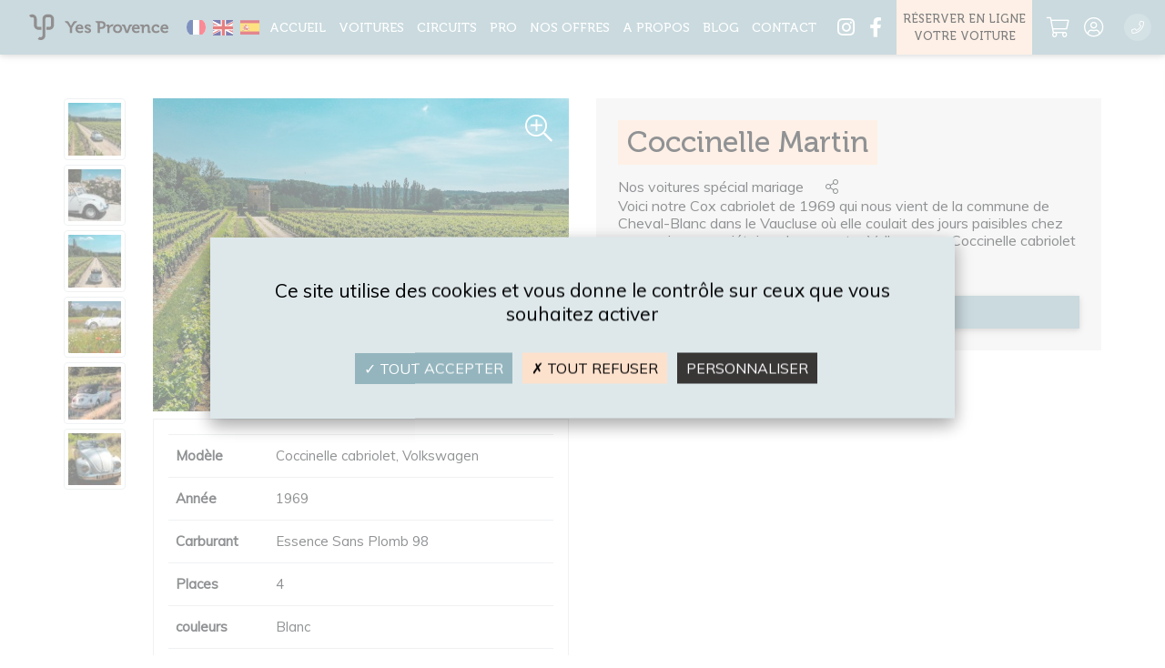

--- FILE ---
content_type: text/html; charset=utf-8
request_url: https://yesprovence.com/fr/voitures/26/location-dune-coccinelle-cabriolet-en-provence
body_size: 12944
content:

	<!DOCTYPE html>
<html lang="fr">
	<head>
		<meta charset="utf-8">
        <meta content="width=device-width, initial-scale=1.0" name="viewport">
        <link href="https://fonts.googleapis.com/css?family=Muli&display=swap" rel="stylesheet">

<link href="https://fonts.googleapis.com/css2?family=Roboto:wght@500&display=swap" rel="stylesheet">
<link rel="preconnect" href="https://fonts.googleapis.com">
<link rel="preconnect" href="https://fonts.gstatic.com" crossorigin>
<link href="https://fonts.googleapis.com/css2?family=Calistoga&display=swap" rel="stylesheet">


		<meta name="p:domain_verify" content="2ffe776f7944582fda998618cda9c6ad"/>
		<title>Location d'une Volkswagen Coccinelle Cabriolet en Provence - Yes Provence</title>
		<meta name="author" content="Ambition-web.com">
		<meta http-equiv="x-ua-compatible" content="ie=edge">
		<meta name="description" content="Visite des Alpilles en Volkswagen Coccinelle cabriolet et en voitures anciennes pour balader au Val d'enfer ou à Fontaine-de-Vaucluse. Baladez-vous avec Yes !">
		<meta property="og:locale" content="fr" />
		<meta property="og:type" content="website" />
		<meta property="og:title" content="Location d'une Volkswagen Coccinelle Cabriolet en Provence" />
		<meta property="og:description" content="Visite des Alpilles en Volkswagen Coccinelle cabriolet et en voitures anciennes pour balader au Val d'enfer ou à Fontaine-de-Vaucluse. Baladez-vous avec Yes !" />
		<meta property="og:url" content="https://yesprovence.com/fr/voitures/26/location-dune-coccinelle-cabriolet-en-provence" />
		<meta property="og:site_name" content="Yes Provence" />
		<meta property="og:image" content="https://yesprovence.com/uploads/shops/products/26/381e0aeda702156e31ebda2788f8d610_L.jpg?" />
		<meta property="og:image:url" content="https://yesprovence.com/uploads/shops/products/26/381e0aeda702156e31ebda2788f8d610_L.jpg?" />
		<meta property="og:image:secure_url" content="https://yesprovence.com/uploads/shops/products/26/381e0aeda702156e31ebda2788f8d610_L.jpg?" />
		<meta property="og:image:width" content="1200" />
		<meta property="og:image:height" content="630" />
		<meta property="og:type" contenu="website">
        <meta name="twitter:card" content="summary" />
        <meta name="twitter:site" content="Location d'une Volkswagen Coccinelle Cabriolet en Provence" />
        <meta name="twitter:title" content="Location d'une Volkswagen Coccinelle Cabriolet en Provence" />
        <meta name="twitter:image" content="https://yesprovence.com/uploads/shops/products/26/381e0aeda702156e31ebda2788f8d610_L.jpg?"/>
		<meta name="twitter:description" content="Visite des Alpilles en Volkswagen Coccinelle cabriolet et en voitures anciennes pour balader au Val d'enfer ou à Fontaine-de-Vaucluse. Baladez-vous avec Yes !" />
		<meta name="google-site-verification" content="" />
				<link rel="shortcut icon" id="favicon" href="https://yesprovence.com/uploads/company/favicon.png">
<link rel="stylesheet" type="text/css" id="bootstrap-css" href="https://yesprovence.com/assets/plugins/bootstrap/css/bootstrap.min.css?v=2.3.5">
<link rel="stylesheet" type="text/css" id="fontawesome-css" href="https://yesprovence.com/assets/plugins/font-awesome/css/font-awesome.min.css?v=2.3.5">
<link rel="stylesheet" type="text/css" id="theme-css" href="https://yesprovence.com/themes/public/assets/css/style.css?v=2.3.5">
<link rel="stylesheet" type="text/css" id="nav-css" href="https://yesprovence.com/themes/public/assets/css/nav.css?v=2.3.5">
<link rel="stylesheet" type="text/css" id="modules-css" href="https://yesprovence.com/themes/public/assets/css/modules.css?v=2.3.5">
<link rel="stylesheet" type="text/css" id="custom-css" href="https://yesprovence.com/themes/public/assets/css/custom.css?v=2.3.5">
            <script>
        if (typeof (jQuery) === 'undefined' && !window.deferAfterjQueryLoaded) {
            window.deferAfterjQueryLoaded = [];
            Object.defineProperty(window, "$", {
                set: function (value) {
                    window.setTimeout(function () {
                        $.each(window.deferAfterjQueryLoaded, function (index, fn) {
                            fn();
                        });
                    }, 0);
                    Object.defineProperty(window, "$", {
                        value: value
                    });
                },
                configurable: true
            });
        }

        var csrfData = {"formatted":{"ci_csrf_token":null},"token_name":"ci_csrf_token","hash":null};

        if (typeof(jQuery) == 'undefined') {
            window.deferAfterjQueryLoaded.push(function () {
                csrf_jquery_ajax_setup();
            });
            window.addEventListener('load',function(){
                csrf_jquery_ajax_setup();
            }, true);
        } else {
            csrf_jquery_ajax_setup();
        }

        function csrf_jquery_ajax_setup() {
            $.ajaxSetup({
                data: csrfData.formatted
            });
        }
 </script>
 <link rel="stylesheet" type="text/css" href="https://yesprovence.com/assets/css/shops.css">
	<script src='https://www.google.com/recaptcha/api.js'></script>    <script>
                var site_url = 'https://yesprovence.com/fr/';
        app = {};
        app.is_mobile = '';      
        app.browser = "chrome";
        app.options = {
            google_client_id: "",
            google_api: "",
        };
    </script>
    		<script>
			var host 	 = "https://yesprovence.com/";
			var host_url = "https://yesprovence.com/fr/";
		</script>
		<!-- Global site tag (gtag.js) - Google Analytics -->
		<!-- <script async src="https://www.googletagmanager.com/gtag/js?id=UA-125649183-32"></script>
		<script>
		  window.dataLayer = window.dataLayer || [];
		  function gtag(){dataLayer.push(arguments);}
		  gtag('js', new Date());

		  gtag('config', 'UA-125649183-32');
		</script> -->

		<script src="https://yesprovence.com/themes/public/assets/tarteaucitron.js"></script>

        <script type="text/javascript">
        tarteaucitron.init({
    	  "privacyUrl": "", /* Privacy policy url */
          "bodyPosition": "bottom", /* or top to bring it as first element for accessibility */

    	  "hashtag": "#tarteaucitron", /* Open the panel with this hashtag */
    	  "cookieName": "tarteaucitron", /* Cookie name */
    
    	  "orientation": "middle", /* Banner position (top - bottom) */
       
          "groupServices": false, /* Group services by category */
          "serviceDefaultState": "wait", /* Default state (true - wait - false) */
                           
    	  "showAlertSmall": false, /* Show the small banner on bottom right */
    	  "cookieslist": false, /* Show the cookie list */
                           
          "closePopup": false, /* Show a close X on the banner */

          "showIcon": false, /* Show cookie icon to manage cookies */
          //"iconSrc": "", /* Optionnal: URL or base64 encoded image */
          "iconPosition": "BottomLeft", /* BottomRight, BottomLeft, TopRight and TopLeft */

    	  "adblocker": false, /* Show a Warning if an adblocker is detected */
                           
          "DenyAllCta" : true, /* Show the deny all button */
          "AcceptAllCta" : true, /* Show the accept all button when highPrivacy on */
          "highPrivacy": true, /* HIGHLY RECOMMANDED Disable auto consent */
                           
    	  "handleBrowserDNTRequest": false, /* If Do Not Track == 1, disallow all */

    	  "removeCredit": true, /* Remove credit link */
    	  "moreInfoLink": true, /* Show more info link */

          "useExternalCss": false, /* If false, the tarteaucitron.css file will be loaded */
          "useExternalJs": false, /* If false, the tarteaucitron.js file will be loaded */

    	  //"cookieDomain": ".my-multisite-domaine.fr", /* Shared cookie for multisite */
                          
          "readmoreLink": "", /* Change the default readmore link */

          "mandatory": true, /* Show a message about mandatory cookies */
          "mandatoryCta": true /* Show the disabled accept button when mandatory on */
        });
        </script>

 		<script type="text/javascript">
        tarteaucitron.user.googletagmanagerId = 'UA-125649183-32';
        (tarteaucitron.job = tarteaucitron.job || []).push('googletagmanager');
        </script>


		<link rel="manifest" href="https://yesprovence.com/manifest.json">
		<script type="text/javascript">window.$crisp=[];window.CRISP_WEBSITE_ID="011e5a96-2696-4675-95df-95778b8efb91";(function(){d=document;s=d.createElement("script");s.src="https://client.crisp.chat/l.js";s.async=1;d.getElementsByTagName("head")[0].appendChild(s);})();</script>
	</head>
<body  class="modules-shops">
		<script src="https://yesprovence.com/assets/plugins/jquery/jquery.min.js"></script>
	<div class="page-wrapper">
		<nav id="main-menu">
    <div class="mask-menu toggle-menu"></div>
    <div class="d-flex flex-center">
        <a href="https://yesprovence.com/fr/" class=" logo mr-3">	<img src="https://yesprovence.com/uploads/company/logo.svg" class="img-fluid" style="" title="Yes Provence" alt="Yes Provence"></a>        <a href="https://yesprovence.com/fr/" class=" logo-square">	<img src="https://yesprovence.com/uploads/company/logo.svg" class="img-fluid" style="" title="Yes Provence" alt="Yes Provence"></a>         <!-- <div class="dropdown lang-choice">
            <a class="nav-link dropdown-toggle" href="#" id="dropdown09" data-toggle="dropdown" aria-haspopup="true" aria-expanded="false"><span class="flag-icon flag-icon-fr"> </span></a>
            <div class="dropdown-menu" aria-labelledby="dropdown09">
                <a class="dropdown-item" href="https://yesprovence.com/fr/home/index?lang=fr"><span class="flag-icon flag-icon-fr"> </span></a>
                <a class="dropdown-item" href="https://yesprovence.com/fr/home/index?lang=en"><span class="flag-icon flag-icon-gb"> </span></a>
            </div>
        </div> -->
         <div class="lang-choice">
            <!-- <a class="nav-link dropdown-toggle" href="#" id="dropdown09" data-toggle="dropdown" aria-haspopup="true" aria-expanded="false"><span class="flag-icon flag-icon-fr"> </span></a> -->
            <div class="d-flex" >
                <a class="mx-1 active" href="https://yesprovence.com/fr/home/index?lang=fr"><span class="flag-icon flag-icon-fr"> </span></a>
                <a class="mx-1 " href="https://yesprovence.com/fr/home/index?lang=en"><span class="flag-icon flag-icon-gb"> </span></a>
                <a class="mx-1 " href="https://yesprovence.com/fr/home/index?lang=es"><span class="flag-icon flag-icon-es"> </span></a>
            </div>
        </div>
    </div>
        <div id="slide-menu">
            <ul>

    			<li class="">
    				<a href="https://yesprovence.com/fr/">Accueil</a>

    			</li>
    			<li class="">
    				<a href="https://yesprovence.com/fr/voitures">Voitures</a>
    			</li>
    			<li
    				class="">
    				<a href="https://yesprovence.com/fr/circuits">Circuits</a>
    			</li>

    			<li
    				class="sub-menu ">
    				<!-- <div class="disabled" disabled href="https://yesprovence.com/fr/pro">PRO</div > -->
    				<a  class="disabled" href="https://yesprovence.com/fr/pro">PRO</a >
                        <ul>
                        <li><a href="https://yesprovence.com/fr/team-building">Team building</a> </li>
                        <li><a href="https://yesprovence.com/fr/hotellerie-and-tourisme">Hôtellerie & tourisme</a> </li>
                    </ul>
    			</li>

    			<!-- <li class="">
    				<a href="https://yesprovence.com/fr/vtc-en-provence">VTC</a>
    			</li> -->
                <li class="sub-menu ">
    				<a href="https://yesprovence.com/fr/nos-offres-de-location-de-voitures-vintage-en-provence">Nos offres</a>
                    <ul>
                        <li class="d-xl-none"><a href="https://yesprovence.com/fr/nos-offres-de-location-de-voitures-vintage-en-provence">Toutes nos offres</a> </li>
                        <li><a href="https://yesprovence.com/fr/voitures/54/bon-cadeau">Bons cadeaux</a> </li>
                        <li><a href="https://yesprovence.com/fr/nos-offres-de-location-de-voitures-vintage-en-provence#mariage">Mariage / PACS / Union civile</a> </li>
                        <li><a href="https://yesprovence.com/fr/nos-offres-de-location-de-voitures-vintage-en-provence#amoureux">En amoureux</a> </li>
                        <li><a href="https://yesprovence.com/fr/nos-offres-de-location-de-voitures-vintage-en-provence#enterrement">Enterrement de vie <span class='text-lowercase'>(Garçon / Fille)</span></a> </li>
                        <!-- <li><a href="https://yesprovence.com/fr/nos-offres-de-location-de-voitures-vintage-en-provence#entreprise">Rallye entreprise / séminaire</a> </li> -->
                        <li><a href="https://yesprovence.com/fr/nos-offres-de-location-de-voitures-vintage-en-provence#famille">Événements privés - Famille / amis</a> </li>
                        <li><a href="https://yesprovence.com/fr/vtc-en-provence">VTC</a> </li>
                    </ul>
    			</li>
                <li class="">
                    <a href="https://yesprovence.com/fr/la-team-yes-provence-location-de-voitures-anciennes-a-saint-remy-de-provence-et-a-lisle-sur-la-sorgue">A propos</a>
                </li>
    			<li class=" ">
    				<a href="https://yesprovence.com/fr/blog">Blog</a>
                    <!-- <ul>
                        <li  class="d-xl-none"><a href="https://yesprovence.com/fr/blog">Blog</a></li>
                        <li><a href="https://yesprovence.com/fr/blog/categories/5/ils-parlent-de-nous">Ils parlent de nous</a> </li>
                    </ul> -->
    			</li>
    			<li class="">
    				<a href="https://yesprovence.com/fr/contact">Contact</a>
    			</li>
                <li class="social">
                    <ul class="social">
                        <li>
                            <a rel='noreferrer' target="_blank" href="https://www.instagram.com/yesprovence/" class=""><i class="fab fa-instagram"></i></a>                        </li>
                        <li>
                            <a rel='noreferrer' target="_blank" href=" https://www.facebook.com/yesprovence/" class=""><i class="fab fa-facebook-f"></i></a>                        </li>
                    </ul>
                </li>
    			<li class="reservation">
    				<a href="https://yesprovence.com/fr/voitures" class="top-reservation">Réserver en ligne <br />votre voiture</a>
    			</li>
                <li class="social">
                    <ul class="social">
                        <li>
                            <a href="https://yesprovence.com/fr/shops/cart" class="position-relative" data-toggle="tooltip" data-placement="bottom" title="Votre panier">
                                <i class="fal fa-shopping-cart "></i>
								                                <!--<span class="badge badge-notif" >1</span>-->
                            </a>
                        </li>
                        <li>
                            <a href="https://yesprovence.com/fr/account" class=" " data-toggle="tooltip" data-placement="bottom" title="Votre compte">
                                <i class="fal fa-user-circle "></i>
                            </a>
                        </li>
                    </ul>
                </li>
                <li><a href="tel:06 60 93 69 11" class="phone-link"><i class="fal fa-phone mr-2"></i><span class="number">06 60 93 69 11</span> </a></li>
            </ul>
        </div>
        <svg class="toggle-menu" id="burger" viewBox="0 0 100 100" width="80">
            <path class="line top" d="m 70,33 h -40 c 0,0 -8.5,-0.149796 -8.5,8.5 0,8.649796 8.5,8.5 8.5,8.5 h 20 v -20"></path>
            <path class="line middle" d="m 70,50 h -40"></path>
            <path class="line bottom" d="m 30,67 h 40 c 0,0 8.5,0.149796 8.5,-8.5 0,-8.649796 -8.5,-8.5 -8.5,-8.5 h -20 v 20"></path>
        </svg>
        

    </nav>

    <div class="btn_reserver">
        <a class="btn btn-reserver"href="https://yesprovence.com/fr/demande-de-devis">devis en ligne</a>
        </div>
		<main class="main">
			<div id="content">		
									
				<script>var host_shop = host_url +"voitures";</script>


<section class="modules shops shops-detail">
    <div class="container">
		
							

<div class="">
	<div class="row">
		<div class="col-md-6">
							<div class="row ">
                    <div class="col-sm-10 order-sm-last">
						<div class="swiper-container" id="detail-slider">
							<div class="swiper-wrapper">
																	<div class="swiper-slide "><img src="https://yesprovence.com/uploads/shops/products/26/381e0aeda702156e31ebda2788f8d610_XL.jpg" class="img-fluid  " data-shop_detail_id="" alt="Coccinelle Martin" title="Coccinelle Martin"></div>
																	<div class="swiper-slide "><img src="https://yesprovence.com/uploads/shops/products/26/660b60afd73b5f321c793da77dc7fa17_XL.jpg" class="img-fluid  " data-shop_detail_id="" alt="Coccinelle Martin" title="Coccinelle Martin"></div>
																	<div class="swiper-slide "><img src="https://yesprovence.com/uploads/shops/products/26/94e302af809280a2346151ee6a8424a1_XL.jpg" class="img-fluid  " data-shop_detail_id="" alt="Coccinelle Martin" title="Coccinelle Martin"></div>
																	<div class="swiper-slide "><img src="https://yesprovence.com/uploads/shops/products/26/c390a61a7fdd50a784216aec545ae6da_XL.jpg" class="img-fluid  " data-shop_detail_id="" alt="Coccinelle Martin" title="Coccinelle Martin"></div>
																	<div class="swiper-slide "><img src="https://yesprovence.com/uploads/shops/products/26/9ebefcf6e0f0cdf1e0fb30b1e4ee4250_XL.jpg" class="img-fluid  " data-shop_detail_id="" alt="Coccinelle Martin" title="Coccinelle Martin"></div>
																	<div class="swiper-slide "><img src="https://yesprovence.com/uploads/shops/products/26/57de122da99d4ac42d9dd1ea44be5928_XL.jpg" class="img-fluid  " data-shop_detail_id="" alt="Coccinelle Martin" title="Coccinelle Martin"></div>
															</div>
							<a href="#zoom" class="btn-zoom"><i class="fal fa-search-plus p-2 zoom-icons"></i></a>
						</div>
													<div class="border p-3 mt-2">
								<table class="table table-detail mt-0 mb-0">
									<tbody>
																																	<tr class="td-attributes">
													<td>Modèle</td>
													<td>
																																																																																Coccinelle cabriolet, 																																			Volkswagen																																																																											</td>
												</tr>
																																												<tr class="td-attributes">
													<td>Année</td>
													<td>
																																																																																1969																																																																											</td>
												</tr>
																																												<tr class="td-attributes">
													<td>Carburant</td>
													<td>
																																																																																Essence Sans Plomb 98																																																																											</td>
												</tr>
																																												<tr class="td-attributes">
													<td>Places</td>
													<td>
																																																																																4																																																																											</td>
												</tr>
																																												<tr class="td-attributes">
													<td>couleurs</td>
													<td>
																																																																																Blanc																																																																											</td>
												</tr>
																																												<tr class="td-attributes">
													<td>Numéro</td>
													<td>
																																																																																1																																																																											</td>
												</tr>
																														</tbody>
								</table>
							</div>
											</div>
					<div class="col-sm-2 order-sm-first mt-2 mt-sm-0">
						<div class="swiper-container detail-gallery mb-2" id="detail-gallery">
							<div class="swiper-wrapper">
																	<div class="swiper-slide "><a href="#" id="img_"><img src="https://yesprovence.com/uploads/shops/products/26/381e0aeda702156e31ebda2788f8d610_XS.jpg" data-shop_detail_id="" alt="Coccinelle Martin" title="Coccinelle Martin" class="img-thumbnail active"></a></div>
																	<div class="swiper-slide "><a href="#" id="img_"><img src="https://yesprovence.com/uploads/shops/products/26/660b60afd73b5f321c793da77dc7fa17_XS.jpg" data-shop_detail_id="" alt="Coccinelle Martin" title="Coccinelle Martin" class="img-thumbnail active"></a></div>
																	<div class="swiper-slide "><a href="#" id="img_"><img src="https://yesprovence.com/uploads/shops/products/26/94e302af809280a2346151ee6a8424a1_XS.jpg" data-shop_detail_id="" alt="Coccinelle Martin" title="Coccinelle Martin" class="img-thumbnail active"></a></div>
																	<div class="swiper-slide "><a href="#" id="img_"><img src="https://yesprovence.com/uploads/shops/products/26/c390a61a7fdd50a784216aec545ae6da_XS.jpg" data-shop_detail_id="" alt="Coccinelle Martin" title="Coccinelle Martin" class="img-thumbnail active"></a></div>
																	<div class="swiper-slide "><a href="#" id="img_"><img src="https://yesprovence.com/uploads/shops/products/26/9ebefcf6e0f0cdf1e0fb30b1e4ee4250_XS.jpg" data-shop_detail_id="" alt="Coccinelle Martin" title="Coccinelle Martin" class="img-thumbnail active"></a></div>
																	<div class="swiper-slide "><a href="#" id="img_"><img src="https://yesprovence.com/uploads/shops/products/26/57de122da99d4ac42d9dd1ea44be5928_XS.jpg" data-shop_detail_id="" alt="Coccinelle Martin" title="Coccinelle Martin" class="img-thumbnail active"></a></div>
															</div>
						</div>
					</div>
				</div>
								</div>
		<div class="col-md-6">
			<div class="card bg-light  p-4 mt-4 mt-md-0">
				<div class="d-flex justify-content-between align-items-center">
					<h1 class="card-title"><span>Coccinelle Martin</span></h1>
																					<div class="media manufacturer_content">
							<img class="mr-3" src="https://yesprovence.com/assets/images/img-default.svg" alt="Volkswagen" title="Volkswagen" data-toggle="tooltip" data-original-title="Volkswagen">
						</div>
									</div>
				<ul class="list-inline">
					<li class="list-inline-item category"><span>Nos voitures spécial mariage</span></li>					<li class="list-inline-item"></li>
										<li class="list-inline-item share">	<span class="dropdown ">		<span class="pointer"  id="dropdownMenuButton" data-toggle="dropdown" aria-haspopup="true" aria-expanded="false">			<i class="fal fa-share-alt fill" data-toggle="tooltip" title="" data-original-title="Partager"></i>		</span>		<div class="dropdown-menu" aria-labelledby="dropdownMenuButton">			<a class="dropdown-item popup-share" href="https://www.facebook.com/share.php?u=https://yesprovence.com/fr/voitures/26/location-dune-coccinelle-cabriolet-en-provence"><i class="fab fa-facebook-f mr-2"></i>Facebook</a>			<a class="dropdown-item popup-share" href="https://www.linkedin.com/shareArticle?mini=true&url=https://yesprovence.com/fr/voitures/26/location-dune-coccinelle-cabriolet-en-provence"><i class="fab fa-linkedin mr-2"></i>Linkedin</a>		</div>	</span></li>
				</ul>
								<div class="desc mb-2">Voici notre Cox cabriolet de 1969 qui nous vient de la commune de Cheval-Blanc dans le Vaucluse où elle coulait des jours paisibles chez ses anciens propriétaires. Louez notre Volkswagen Coccinelle cabriolet vintage pour visiter la Région Sud.</div>
				<div id="detail_product">
					<div align="center mt-4">
  <a class="btn btn-1 pl-3 pr-2 mt-4 w-100" href="https://yesvintage.lokki.rent/products?productId=64d3609e6cef640024a7bf68" target="_blank">
	Réserver maintenant !
  </a>
</div>


						<!--<script type="text/javascript">
							var Outdoorsy = Outdoorsy || {};
							Outdoorsy.color = "1b4a8f";
							(function() {
							  var script = document.createElement("script");
							  script.src = "https://d3cuf6g1arkgx6.cloudfront.net/sdk/wheelbase.min.js";
							  script.async = true;
							  var entry = document.getElementsByTagName("script")[0];
							  entry.parentNode.insertBefore(script, entry);
							})();
						</script>
						<div id="outdoorsy-book-now-container" data-rental="https://yesvintage.lokki.rent/products?productId=64d3609e6cef640024a7bf68" data-color="000000"></div>-->
					


				</div>
							</div>
		</div>
			</div>
</div>

<section>
	<div class="row">
        <div class="col-md-8">
    		<div class="card description">
    			    				<h3>Description</h3>
    				<p><p>Partez à la découverte de la Provence au volant d’une Coccinelle cabriolet vintage ! Gordes, Les Baux de Provence, Avignon ou encore L'Isle-sur-la-Sorgue : laissez-vous porter par le charme rétro de ce véhicule classique en parcourant routes pittoresques, villages provençaux et paysages ensoleillés. Une escapade pleine d’authenticité avec Yes Provence !</p>
<p><strong>Location à la journée : 290,00€<br>Location sur plusieurs jours : tarif sur-mesure<br></strong><br><strong>Inclus : </strong><br>- Location de 9h30 à 17h30<br>- Départ de notre local à Saint-Andiol<br>- Forfait de 110 km / jour maximum<br><br><strong>En option : </strong><br>- Plein essence au retour : 50€<br>- Panier pique-nique : 50€ (minimum de 2 personnes)<br>- Panier collation sucrée ou salée<br>- Livraison sur demande et selon nos disponibilités<br>- Chauffeur privé (selon nos disponibilités)<br>- Floquage du véhicule (prestataire externe)<br><br>Location possible à la demi-journée uniquement du Lundi au Vendredi.<br><br><strong>Bon à savoir : <br></strong>Nous n'autorisons pas la location à la journée pour les mariages. <strong><br></strong></p>
<p><strong>CAUTION DE LA VOITURE <br></strong>La caution de 1500€ est <strong>OBLIGATOIRE </strong>pour louer notre véhicule. Elle n'est pas débitée pour ce véhicule. Toutefois, si le véhicule n'est pas restitué dans l'état où vous l’avez trouvé, <strong>Yes Provence se réserve le droit de prélever cette somme</strong> pour tout endommagement du véhicule,. En cas de sinistre générant plus de frais, Yes Provence fera appel à un expert pour évaluer les coûts qui vous seront prélevés. Cette <strong>empreinte bancaire sera conservée dans nos fichiers +/- 15 jours après la location de la voiture.</strong></p>
<p><strong>PLEIN D'ESSENCE SP98<br></strong>Nos voitures vous sont fournies avec le plein de carburant. Lors de votre retour de balade, vous devez <strong>la restituer avec son plein</strong>. Toutefois si celui-ci n’est pas effectué, nous proposons de le réaliser à votre place pour un montant de <strong>50€ </strong>et<strong> 30€ </strong>pour la demi-journée<strong>.<br><br>Cliquez <a href="https://yesprovence.com/fr/conditions-generales-de-ventes">ici</a> pour lire nos CGV. <br></strong></p></p>
    			    			    			    			    			    			
    							<!--					<h3>Caution de la voiture</h3>
    				<p>La caution de 1500€ est <strong>OBLIGATOIRE</strong>, non débité pour ce véhicule.
Toutefois, si le véhicule présentait une quelconque anomalie suite à votre utilisation, <strong>Yes Provence</strong> se réserve le droit de prélever cette somme. Cela concerne l'endommagement du véhicule, destruction partielle, autres.</p>
				-->
    		</div>
    	</div>
    	<div class="col-md-4">
            

    		    		    	</div>
    </div>
</section>
	<section class="atouts pb-0 mt-4 mt-md-n4">
		<div class="container">
			<div class="row">
				<div class="col-md-4 atout-col">
					<i class="fal fa-gas-pump"></i>
					<div class="atout mb-0">
						<h3>Plein d’essence SP98</h3>
						<p>La location de la voiture inclut le plein d’essence</p>
					</div>
				</div>
				<div class="col-md-4 atout-col">
					<i class="fal fa-map-marker-check"></i>
					<div class="atout mb-0">
						<h3>Livré où vous voulez</h3>
						<p>Nous proposons la livraison de la voiture sur le lieu de votre choix</p>
					</div>
				</div>
				<div class="col-md-4 atout-col">
					<i class="fal fa-mobile-android"></i>
					<div class="atout mb-0">
						<h3>Appli mobile dédiée</h3>
						<p>Rien de plus simple de rouler avec notre application téléphone : Musique / GPS</p>
					</div>
				</div>
			</div>
		</div>
	</section>


<!---->
					</div>
</section>

	<!--<section class="container-fluid bg-light">
		<div class="container">
			<div class="row mt-4">
				<div class="col-md-6 description_appli"><h3>Appli mobile dédiée</h3>
<p><strong>Nos voitures sont équipées de smartphones</strong> qui vous guideront sur nos splendides routes pour que votre <strong>balade</strong> soit agrémentée par des <strong>visites</strong>, des <strong>dégustations</strong> et des points de vue époustouflants.</p>
<p>Le tout en musique, pour le plaisir des oreilles voyagez avec l’une de nos <strong>playlists </strong> sélectionnées par nos soins. <strong>Bonne route !</strong></p></div>
				<div class="col-md-6">
						<div class="embed-responsive embed-responsive-16by9 shadow-1">
						<img src="https://yesprovence.com/themes/public/img/video-appli.jpg" alt="Appli mobile dédiée tourisme" class="embed-responsive-item">
					</div>
				</div>
			</div>
		</div>
	</section>-->
	<section class="container-fluid modules shops bg-light">
			<div class="container bloc bloc-carousel">
		<h3 class="bloc-title"><span>Produits similaires</span></h3>

		<div class="owl-carousel owl-theme" data-slide="4">
							<div class="item">
					<article class="card h-100">
						<a href="https://yesprovence.com/fr/voitures/36/location-de-2cv-en-provence">
							<div class="ratio-4-3 position-relative">
								
								<img src="https://yesprovence.com/uploads/shops/products/36/649cfbdf30ca8e07be0ffccb44888cdf_M.jpg?" alt="2CV Gus" title="2CV Gus" class="shadow-1">
							</div>
						</a>
						<div class="card-body position-relative">
							<h3 class="card-title "><a href="https://yesprovence.com/fr/voitures/36/location-de-2cv-en-provence">2CV Gus</a></h3>
							<div class="card-text">
								<ul class="list-inline">
									<li class="list-inline-item date"></span></li>
									<li class="list-inline-item category"><span>Citroën 2cv (Deuch ou Deudeuche)</span></li>									<li class="list-inline-item share">	<span class="dropdown ">		<span class="pointer"  id="dropdownMenuButton" data-toggle="dropdown" aria-haspopup="true" aria-expanded="false">			<i class="fal fa-share-alt fill" data-toggle="tooltip" title="" data-original-title="Partager"></i>		</span>		<div class="dropdown-menu" aria-labelledby="dropdownMenuButton">			<a class="dropdown-item popup-share" href="https://www.facebook.com/share.php?u=https://yesprovence.com/fr/voitures/36/location-de-2cv-en-provence"><i class="fab fa-facebook-f mr-2"></i>Facebook</a>			<a class="dropdown-item popup-share" href="https://www.linkedin.com/shareArticle?mini=true&url=https://yesprovence.com/fr/voitures/36/location-de-2cv-en-provence"><i class="fab fa-linkedin mr-2"></i>Linkedin</a>		</div>	</span></li>
								</ul>
																<div class="desc">Explorez la Provence à bord d’une Deudeuche. Cheveux au vent, bruit de moteur, remontez le...</div>
							</div>
						</div>

						<div class="card-footer">
							<ul class="d-flex align-items-center justify-content-between flex-wrap">
								<li><a href="https://yesprovence.com/fr/voitures/36/location-de-2cv-en-provence" class="btn btn-1 pl-3 pr-2 mb-3
									">Réserver <i class="fal fa-arrow-right ml-2"></i></a></li>
								<!-- <li>
									<div class="favoris"><span class="" data-toggle="tooltip" data-original-title="Favoris"><i class="fal fa-heart favoris_click pointer" id="favoris_shops_36" data-module="shops" data-id="36"></i></span></div>
								</li>
	                            									<li>
										<div class="price">A partir de  120€</div>
																			</li>
								 -->
								<li>
									<!-- <div class="">
																			</div> -->
								</li>
							</ul>
						</div>
					</article>
				</div>
							<div class="item">
					<article class="card h-100">
						<a href="https://yesprovence.com/fr/voitures/103/camper-van-les-alpilles">
							<div class="ratio-4-3 position-relative">
								
								<img src="https://yesprovence.com/uploads/shops/products/103/7baf3e6bbf94439420a4896cdfd36f18_M.jpg?" alt="Combi Van Hulk" title="Combi Van Hulk" class="shadow-1">
							</div>
						</a>
						<div class="card-body position-relative">
							<h3 class="card-title "><a href="https://yesprovence.com/fr/voitures/103/camper-van-les-alpilles">Combi Van Hulk</a></h3>
							<div class="card-text">
								<ul class="list-inline">
									<li class="list-inline-item date"></span></li>
									<li class="list-inline-item category"><span>Voitures</span></li>									<li class="list-inline-item share">	<span class="dropdown ">		<span class="pointer"  id="dropdownMenuButton" data-toggle="dropdown" aria-haspopup="true" aria-expanded="false">			<i class="fal fa-share-alt fill" data-toggle="tooltip" title="" data-original-title="Partager"></i>		</span>		<div class="dropdown-menu" aria-labelledby="dropdownMenuButton">			<a class="dropdown-item popup-share" href="https://www.facebook.com/share.php?u=https://yesprovence.com/fr/voitures/103/camper-van-les-alpilles"><i class="fab fa-facebook-f mr-2"></i>Facebook</a>			<a class="dropdown-item popup-share" href="https://www.linkedin.com/shareArticle?mini=true&url=https://yesprovence.com/fr/voitures/103/camper-van-les-alpilles"><i class="fab fa-linkedin mr-2"></i>Linkedin</a>		</div>	</span></li>
								</ul>
																<div class="desc">Partez à la découverte de notre région en Combi van T2. De 2 à 4 personnes ce véhicule sera...</div>
							</div>
						</div>

						<div class="card-footer">
							<ul class="d-flex align-items-center justify-content-between flex-wrap">
								<li><a href="https://yesprovence.com/fr/voitures/103/camper-van-les-alpilles" class="btn btn-1 pl-3 pr-2 mb-3
									">Réserver <i class="fal fa-arrow-right ml-2"></i></a></li>
								<!-- <li>
									<div class="favoris"><span class="" data-toggle="tooltip" data-original-title="Favoris"><i class="fal fa-heart favoris_click pointer" id="favoris_shops_103" data-module="shops" data-id="103"></i></span></div>
								</li>
	                            									<li>
										<div class="price">A partir de  399€</div>
																			</li>
								 -->
								<li>
									<!-- <div class="">
																			</div> -->
								</li>
							</ul>
						</div>
					</article>
				</div>
							<div class="item">
					<article class="card h-100">
						<a href="https://yesprovence.com/fr/voitures/150/emplacement-vehicule">
							<div class="ratio-4-3 position-relative">
																	<li class="list-inline-item badges">
																														<span class="badge badge-featured">A la une</span>																																							</li>
								
								<img src="https://yesprovence.com/uploads/shops/products/150/4fe4ef9a7224c7a244fcbdc00ad6790f_M.jpg?" alt="Emplacement véhicule" title="Emplacement véhicule" class="shadow-1">
							</div>
						</a>
						<div class="card-body position-relative">
							<h3 class="card-title "><a href="https://yesprovence.com/fr/voitures/150/emplacement-vehicule">Emplacement véhicule</a></h3>
							<div class="card-text">
								<ul class="list-inline">
									<li class="list-inline-item date"></span></li>
									<li class="list-inline-item category"><span>Offre</span></li>									<li class="list-inline-item share">	<span class="dropdown ">		<span class="pointer"  id="dropdownMenuButton" data-toggle="dropdown" aria-haspopup="true" aria-expanded="false">			<i class="fal fa-share-alt fill" data-toggle="tooltip" title="" data-original-title="Partager"></i>		</span>		<div class="dropdown-menu" aria-labelledby="dropdownMenuButton">			<a class="dropdown-item popup-share" href="https://www.facebook.com/share.php?u=https://yesprovence.com/fr/voitures/150/emplacement-vehicule"><i class="fab fa-facebook-f mr-2"></i>Facebook</a>			<a class="dropdown-item popup-share" href="https://www.linkedin.com/shareArticle?mini=true&url=https://yesprovence.com/fr/voitures/150/emplacement-vehicule"><i class="fab fa-linkedin mr-2"></i>Linkedin</a>		</div>	</span></li>
								</ul>
																<div class="desc">Louez un emplacement sécurisé pour tout type de véhicules dans un bâtiment surveillé et...</div>
							</div>
						</div>

						<div class="card-footer">
							<ul class="d-flex align-items-center justify-content-between flex-wrap">
								<li><a href="https://yesprovence.com/fr/voitures/150/emplacement-vehicule" class="btn btn-1 pl-3 pr-2 mb-3
									">Réserver <i class="fal fa-arrow-right ml-2"></i></a></li>
								<!-- <li>
									<div class="favoris"><span class="" data-toggle="tooltip" data-original-title="Favoris"><i class="fal fa-heart favoris_click pointer" id="favoris_shops_150" data-module="shops" data-id="150"></i></span></div>
								</li>
	                            									<li>
										<div class="price">120€</div>
																			</li>
								 -->
								<li>
									<!-- <div class="">
																					<a class="btn btn-1 add-cart" data-toggle="tooltip" data-original-title="Ajouter au panier" href="https://yesprovence.com/fr/voitures/cart_add_get?shop_id=150&shop_detail_id=404"><i class="fal fa-shopping-cart"></i></a>
																			</div> -->
								</li>
							</ul>
						</div>
					</article>
				</div>
							<div class="item">
					<article class="card h-100">
						<a href="https://yesprovence.com/fr/voitures/44/mariage-en-2cv-en-provence-location-voiture-ancienne">
							<div class="ratio-4-3 position-relative">
								
								<img src="https://yesprovence.com/uploads/shops/products/44/330b791acdd4f3183051004298a21654_M.jpg?" alt="Mariez-vous en Deudeuche" title="Mariez-vous en Deudeuche" class="shadow-1">
							</div>
						</a>
						<div class="card-body position-relative">
							<h3 class="card-title "><a href="https://yesprovence.com/fr/voitures/44/mariage-en-2cv-en-provence-location-voiture-ancienne">Mariez-vous en Deudeuche</a></h3>
							<div class="card-text">
								<ul class="list-inline">
									<li class="list-inline-item date"></span></li>
									<li class="list-inline-item category"><span>Offre</span></li>									<li class="list-inline-item share">	<span class="dropdown ">		<span class="pointer"  id="dropdownMenuButton" data-toggle="dropdown" aria-haspopup="true" aria-expanded="false">			<i class="fal fa-share-alt fill" data-toggle="tooltip" title="" data-original-title="Partager"></i>		</span>		<div class="dropdown-menu" aria-labelledby="dropdownMenuButton">			<a class="dropdown-item popup-share" href="https://www.facebook.com/share.php?u=https://yesprovence.com/fr/voitures/44/mariage-en-2cv-en-provence-location-voiture-ancienne"><i class="fab fa-facebook-f mr-2"></i>Facebook</a>			<a class="dropdown-item popup-share" href="https://www.linkedin.com/shareArticle?mini=true&url=https://yesprovence.com/fr/voitures/44/mariage-en-2cv-en-provence-location-voiture-ancienne"><i class="fab fa-linkedin mr-2"></i>Linkedin</a>		</div>	</span></li>
								</ul>
																<div class="desc">Apportez une touche rétro à votre Grand Jour en 2CV !</div>
							</div>
						</div>

						<div class="card-footer">
							<ul class="d-flex align-items-center justify-content-between flex-wrap">
								<li><a href="https://yesprovence.com/fr/voitures/44/mariage-en-2cv-en-provence-location-voiture-ancienne" class="btn btn-1 pl-3 pr-2 mb-3
									">Réserver <i class="fal fa-arrow-right ml-2"></i></a></li>
								<!-- <li>
									<div class="favoris"><span class="" data-toggle="tooltip" data-original-title="Favoris"><i class="fal fa-heart favoris_click pointer" id="favoris_shops_44" data-module="shops" data-id="44"></i></span></div>
								</li>
	                            									<li>
										<div class="price">380€</div>
																			</li>
								 -->
								<li>
									<!-- <div class="">
																					<a class="btn btn-1 add-cart" data-toggle="tooltip" data-original-title="Ajouter au panier" href="https://yesprovence.com/fr/voitures/cart_add_get?shop_id=44&shop_detail_id=151"><i class="fal fa-shopping-cart"></i></a>
																			</div> -->
								</li>
							</ul>
						</div>
					</article>
				</div>
							<div class="item">
					<article class="card h-100">
						<a href="https://yesprovence.com/fr/voitures/34/location-de-2cv-a-st-remy-de-provence">
							<div class="ratio-4-3 position-relative">
								
								<img src="https://yesprovence.com/uploads/shops/products/34/384f640050f35d2fa73c86bcbc132ca0_M.jpg?" alt="2CV Danielle" title="2CV Danielle" class="shadow-1">
							</div>
						</a>
						<div class="card-body position-relative">
							<h3 class="card-title "><a href="https://yesprovence.com/fr/voitures/34/location-de-2cv-a-st-remy-de-provence">2CV Danielle</a></h3>
							<div class="card-text">
								<ul class="list-inline">
									<li class="list-inline-item date"></span></li>
									<li class="list-inline-item category"><span>Citroën 2cv (Deuch ou Deudeuche)</span></li>									<li class="list-inline-item share">	<span class="dropdown ">		<span class="pointer"  id="dropdownMenuButton" data-toggle="dropdown" aria-haspopup="true" aria-expanded="false">			<i class="fal fa-share-alt fill" data-toggle="tooltip" title="" data-original-title="Partager"></i>		</span>		<div class="dropdown-menu" aria-labelledby="dropdownMenuButton">			<a class="dropdown-item popup-share" href="https://www.facebook.com/share.php?u=https://yesprovence.com/fr/voitures/34/location-de-2cv-a-st-remy-de-provence"><i class="fab fa-facebook-f mr-2"></i>Facebook</a>			<a class="dropdown-item popup-share" href="https://www.linkedin.com/shareArticle?mini=true&url=https://yesprovence.com/fr/voitures/34/location-de-2cv-a-st-remy-de-provence"><i class="fab fa-linkedin mr-2"></i>Linkedin</a>		</div>	</span></li>
								</ul>
																<div class="desc">Explorez la Provence à bord d’une Deudeuche. Cheveux au vent, bruit de moteur, remontez le...</div>
							</div>
						</div>

						<div class="card-footer">
							<ul class="d-flex align-items-center justify-content-between flex-wrap">
								<li><a href="https://yesprovence.com/fr/voitures/34/location-de-2cv-a-st-remy-de-provence" class="btn btn-1 pl-3 pr-2 mb-3
									">Réserver <i class="fal fa-arrow-right ml-2"></i></a></li>
								<!-- <li>
									<div class="favoris"><span class="" data-toggle="tooltip" data-original-title="Favoris"><i class="fal fa-heart favoris_click pointer" id="favoris_shops_34" data-module="shops" data-id="34"></i></span></div>
								</li>
	                            									<li>
										<div class="price">A partir de  120€</div>
																			</li>
								 -->
								<li>
									<!-- <div class="">
																			</div> -->
								</li>
							</ul>
						</div>
					</article>
				</div>
							<div class="item">
					<article class="card h-100">
						<a href="https://yesprovence.com/fr/voitures/106/camper-van-esterel">
							<div class="ratio-4-3 position-relative">
								
								<img src="https://yesprovence.com/uploads/shops/products/106/0aeb54075c0029388422237f70edf958_M.jpg?" alt="Combi Van Perlimpinpin" title="Combi Van Perlimpinpin" class="shadow-1">
							</div>
						</a>
						<div class="card-body position-relative">
							<h3 class="card-title "><a href="https://yesprovence.com/fr/voitures/106/camper-van-esterel">Combi Van Perlimpinpin</a></h3>
							<div class="card-text">
								<ul class="list-inline">
									<li class="list-inline-item date"></span></li>
									<li class="list-inline-item category"><span>Nos voitures spécial mariage</span></li>									<li class="list-inline-item share">	<span class="dropdown ">		<span class="pointer"  id="dropdownMenuButton" data-toggle="dropdown" aria-haspopup="true" aria-expanded="false">			<i class="fal fa-share-alt fill" data-toggle="tooltip" title="" data-original-title="Partager"></i>		</span>		<div class="dropdown-menu" aria-labelledby="dropdownMenuButton">			<a class="dropdown-item popup-share" href="https://www.facebook.com/share.php?u=https://yesprovence.com/fr/voitures/106/camper-van-esterel"><i class="fab fa-facebook-f mr-2"></i>Facebook</a>			<a class="dropdown-item popup-share" href="https://www.linkedin.com/shareArticle?mini=true&url=https://yesprovence.com/fr/voitures/106/camper-van-esterel"><i class="fab fa-linkedin mr-2"></i>Linkedin</a>		</div>	</span></li>
								</ul>
																<div class="desc">Visiter la Provence en Camper Van. De 2 à 4 personnes ce Camper Van sera votre maison pour vos...</div>
							</div>
						</div>

						<div class="card-footer">
							<ul class="d-flex align-items-center justify-content-between flex-wrap">
								<li><a href="https://yesprovence.com/fr/voitures/106/camper-van-esterel" class="btn btn-1 pl-3 pr-2 mb-3
									">Réserver <i class="fal fa-arrow-right ml-2"></i></a></li>
								<!-- <li>
									<div class="favoris"><span class="" data-toggle="tooltip" data-original-title="Favoris"><i class="fal fa-heart favoris_click pointer" id="favoris_shops_106" data-module="shops" data-id="106"></i></span></div>
								</li>
	                            									<li>
										<div class="price">A partir de  399€</div>
																			</li>
								 -->
								<li>
									<!-- <div class="">
																			</div> -->
								</li>
							</ul>
						</div>
					</article>
				</div>
					</div>
	</div>
<style media="screen">
 .desc {
	line-height: 1.2;
}
</style>
	</section>





<!-- Photoswipe container-->
<div class="pswp" tabindex="-1" role="dialog" aria-hidden="true">
    <div class="pswp__bg"></div>
	<div class="pswp__scroll-wrap">
		<div class="pswp__container">
			<div class="pswp__item"></div>
			<div class="pswp__item"></div>
			<div class="pswp__item"></div>
		</div>
		<div class="pswp__ui pswp__ui--hidden">
			<div class="pswp__top-bar">
				<div class="pswp__counter"></div>
				<button class="pswp__button pswp__button--close" title="Close (Esc)"></button>
				<button class="pswp__button pswp__button--share" title="Share"></button>
				<button class="pswp__button pswp__button--fs" title="Toggle fullscreen"></button>
				<button class="pswp__button pswp__button--zoom" title="Zoom in/out"></button>
				<div class="pswp__preloader">
					<div class="pswp__preloader__icn">
						<div class="pswp__preloader__cut">
							<div class="pswp__preloader__donut"></div>
						</div>
					</div>
				</div>
			</div>
			<div class="pswp__share-modal pswp__share-modal--hidden pswp__single-tap">
				<div class="pswp__share-tooltip"></div>
			</div>
			<button class="pswp__button pswp__button--arrow--left" title="Previous (arrow left)"></button>
			<button class="pswp__button pswp__button--arrow--right" title="Next (arrow right)"></button>
			<div class="pswp__caption">
				<div class="pswp__caption__center"></div>
			</div>
        </div>
    </div>
</div>

<script src="https://cdnjs.cloudflare.com/ajax/libs/Swiper/4.3.3/js/swiper.min.js" integrity="sha256-76xv7CukN7apBuJJ+tnePH08EFpIE2sBVTdrWYnE12o=" crossorigin="anonymous"></script>
<script type="text/javascript" src="https://cdnjs.cloudflare.com/ajax/libs/photoswipe/4.1.2/photoswipe.min.js"></script>
<script type="text/javascript" src="https://cdnjs.cloudflare.com/ajax/libs/photoswipe/4.1.2/photoswipe-ui-default.min.js"></script>
<link rel="stylesheet" href="https://cdnjs.cloudflare.com/ajax/libs/Swiper/4.4.2/css/swiper.min.css">
<link rel="stylesheet" href="https://cdnjs.cloudflare.com/ajax/libs/photoswipe/4.1.2/photoswipe.css">
<link rel="stylesheet" href="https://cdnjs.cloudflare.com/ajax/libs/photoswipe/4.1.2/default-skin/default-skin.min.css">
<script>
$(function() {
  // Detail Slider
  if ($('#detail-slider').length && typeof Swiper != undefined) {
    var detailSlider = new Swiper ('#detail-slider', {
	  direction: 'horizontal',
	  on: {
        init: function() {
          setTimeout(function() {
            $('.detail-gallery .swiper-slide:first-child .img-thumbnail').addClass('active');
          }, 100);
        },
      }
    });
    detailSlider.on('slideChange', function() {
      detailGallery.slideTo(detailSlider.activeIndex);
      $('.detail-gallery .swiper-slide .img-thumbnail').removeClass('active');
      $('.detail-gallery .swiper-slide').eq(detailSlider.activeIndex).find('.img-thumbnail').addClass('active');
    });
	//
	$('.color_filtres').on('click', function() {
		var short_detail_id = $(this).data('shop_detail_id');
		//console.log(short_detail_id);
	});
	//
  }


  // Detail Gallery
  if ($('#detail-gallery').length && typeof Swiper != undefined) {
    var detailGallery = new Swiper ('#detail-gallery', {
		spaceBetween: 5,
		touchRatio: 0.2,
		//autoHeight: false,
		//freeMode: true,
		slidesPerView: 'auto',
		//calculateHeight:false,
		centeredSlides: false,
		speed: 0,
		watchSlidesVisibility: false,
		watchSlidesProgress: false,
		slideToClickedSlide: true,
		direction: 'vertical',
      navigation: {
        prevEl: '#detail-gallery-prev',
        nextEl: '#detail-gallery-next',
      }
    });
    if ($('.detail-gallery .swiper-slide').length <= 4) {
      $('#detail-gallery-prev, #detail-gallery-next').remove();
    }
  }

  $('.detail-gallery .swiper-slide a').click(function(event) {
    detailSlider.slideTo( $('.detail-gallery .swiper-slide a').index(this) );
    event.preventDefault();
  });


  var parseThumbnailElements = function() {
    var items = [];
    $('#detail-slider img').each(function(index, el) {
      item = {
        src: el.getAttribute('src'),
        w: parseInt(el.clientWidth*3),
        h: parseInt(el.clientHeight*3)
      };
      items.push(item);
    });
    return items;
  }


  var openPhotoSwipe = function(activeIndex) {
    activeIndex = typeof activeIndex !== 'undefined' ? activeIndex : 0;
    var pswpElement = document.querySelectorAll('.pswp')[0];
    var items = parseThumbnailElements();
    var options = {
        index: activeIndex
    };
    var gallery = new PhotoSwipe( pswpElement, PhotoSwipeUI_Default, items, options);
    gallery.init();
  }


  $('.btn-zoom').click(function(event) {
    openPhotoSwipe(detailSlider.activeIndex);
    event.preventDefault();
  });


	/*var galleryThumbs = new Swiper('.gallery-thumbs', {
		spaceBetween: 8,
		touchRatio: 0.2,
		//autoHeight: false,
		//freeMode: true,
		slidesPerView: 'auto',
		//calculateHeight:false,
		centeredSlides: false,
		speed: 0,
		watchSlidesVisibility: false,
		watchSlidesProgress: false,
		slideToClickedSlide: true,
		direction: 'vertical',
	});
	var galleryTop = new Swiper('.gallery-top', {
		zoom: {
			maxRatio: 6,
		},
		spaceBetween: 10,
		direction: 'horizontal',
		thumbs: {
			swiper: galleryThumbs
		},
		//preventing zoom containers from appearing over inactive swiper images
		on:{slideChange: function() {
			$('.zoomContainer').remove();
		}}
	});
    //galleryTop.controller.control = galleryThumbs;
    //galleryThumbs.controller.control = galleryTop;

	$('.gallery-top .swiper-slide').click(function(event) {
		galleryThumbs.slideTo( $('.gallery-top .swiper-slide').index(this) );
		event.preventDefault();
	});

	var openPhotoSwipe = function(activeIndex) {
		activeIndex = typeof activeIndex !== 'undefined' ? activeIndex : 0;
		var pswpElement = document.querySelectorAll('.pswp')[0];
		var items = parseThumbnailElements();
		var options = {
			index: activeIndex
		};
		var gallery = new PhotoSwipe( pswpElement, PhotoSwipeUI_Default, items, options);
		gallery.init();
	}
	var parseThumbnailElements = function() {
		var items = [];
		$('.gallery-top img').each(function(index, el) {
			item = {
				src: el.getAttribute('src'),
				w: parseInt(el.clientWidth*3),
				h: parseInt(el.clientHeight*3)
			};
			items.push(item);
		});
		return items;
	}

	$('.btn-zoom').click(function(event) {
		openPhotoSwipe(galleryTop.activeIndex);
		event.preventDefault();
	})*/
	/*$('.swiper-zoom-container').children('img').mouseover(function(){
		$(this).elevateZoom();
	});*/
});
</script>
			</div>
	   </main> 
	</div>
	
<footer class="footer">
    <div class="container">
        <div class="row d-flex justify-content-center">

            <div class="col-sm-6 col-md-3 d-flex flex-column justify-content-end border-right">
                <div class="footer-infos">
                    <a class="logo mt-2" href="https://yesprovence.com/fr/">
                        <img src="https://yesprovence.com/themes/public/img/logo-footer.svg" alt="Yes Provence">
                    </a>
                </div>
                <div class="footer-infos mt-2">
                    <!-- <div class="adresse">

						<a href="https://www.google.fr/maps/place/Place Jean Jaures, 13210 Saint-Rémy-de-Provence" class="btn  btn-alpha btn-block" target="_blank">
                            <div class="adress-label">
                                Point de vente                            </div>
                            <small>

                                Place Jean Jaures, 13210 Saint-Rémy-de-Provence                            </small>
						</a>
					</div> -->
                    <!-- <div class="adresse">

						<a href="https://www.google.com/maps?q=43.810343,4.956805&shorturl=1" class="btn  btn-alpha btn-block" target="_blank">
                            <div class="adress-label">
                                Établissement secondaire                            </div>
                            <small>
                                241 Avenue Jean Monnet <br />84800 L’ISLE-SUR-LA-SORGUE
                            </small>
						</a>
					</div> -->

                    <div class="d-flex justify-content-center">

                        <a class="btn btn-alpha mt-2 mr-2"
                            href="https://yesprovence.com/fr/faqs">FAQ</a>



                        <a class="btn btn-alpha mt-2"
                            href="https://yesprovence.com/fr/conditions-generales-de-ventes">CGV</a>
                    </div>
                    <div class="">

                        <a class="btn btn-alpha  btn-block"
                            href="https://yesprovence.com/fr/mentions-legales">Mentions légales</a>
                    </div>
                    <div class="">


                        <div id="tarteaucitronManager">
                            <div class="btn btn-alpha  btn-block">
                                Gestion des cookies
                            </div>
                        </div>

                    </div>



                </div>
            </div>
            <div class="col-sm-6 col-md-3  d-flex flex-column justify-content-between border-right">

                <div class="footer-infos mt-2">
                    <!-- <div class="adresse">
						<a href="https://goo.gl/maps/p3GD3ZggMc3hqp8C7" class="btn  btn-alpha btn-block" target="_blank">
                            <div class="adress-label">
                                Siège social                            </div>
                            <small>Yes Provence<br />614 RD 7N - 13670 Saint-andiol</small>
						</a>
					</div> -->
                    <div class="adresse">
                        <a rel='noreferrer' href="https://goo.gl/maps/TEeQ2GytKFVY9Gga6"
                            class="btn  btn-alpha btn-block" target="_blank">
                            <div class="adress-label text-center">
                                Lieu de stockage                            </div>
                            <small>
                                914 CD 29 Route de Cavaillon<br />13670 Saint Andiol
                            </small>
                        </a>
                    </div>
                </div>
                <div class="tel">
                    <a href="tel:06 60 93 69 11" class="btn btn-alpha btn-block mb-2"><i
                            class="fal fa-phone-alt mr-2"></i> 06 60 93 69 11</a>
                </div>
                <div class="">

                    <a class="btn btn-alpha btn-block" href="https://yesprovence.com/fr/contact"><i
                            class="fal fa-envelope mr-2"></i>Contact</a>
                </div>
            </div>
            <div class="col-sm-6 col-md-3  d-flex flex-column justify-content-end">
                <div class="footer-menu">
                    <data id="mj-w-res-data" data-token="21e7e397bca9bc993e60d2fd52c8c9b5" class="mj-w-data"
                        data-apikey="60w7" data-w-id="IUV" data-lang="fr_FR" data-base="https://app.mailjet.com"
                        data-width="640" data-height="328" data-statics="statics"></data>

                    <div class="mj-w-button mj-w-btn mb-5"
                        style=" color: black; padding: 0 25px; background-color: #FCE1CD; text-align: center; vertical-align: middle; display: inline-block; border-radius: 3px;"
                        data-token="21e7e397bca9bc993e60d2fd52c8c9b5">
                        <div style="display: table; height: 45px;">
                            <div style="display: table-cell; vertical-align: middle;">
                                <div class="mj-w-button-content"
                                    style=" display: inline-block; text-align: center; font-size: 13px; vertical-align: middle;">
                                    <b>S'inscrire à notre newsletter</b></div>
                            </div>
                        </div>
                    </div>
                    <h3>Suivez nous !</h3>
                    <ul class="d-flex">

                                                <li>
                            <a rel='noreferrer' href=" https://www.facebook.com/yesprovence/"
                                target="_blank" class="btn facebook mt-2"><i class="fab fa-facebook-f"></i></a>
                        </li>
                                                                        <li>
                            <a rel='noreferrer' href="https://www.instagram.com/yesprovence/"
                                target="_blank" class="btn instagram mt-2"><i class="fab  fa-instagram"></i></a>
                        </li>
                                                <li>
                            <a rel='noreferrer' href="https://www.youtube.com/@yesprovence2875"
                                target="_blank" class="btn youtube mt-2"><i class="fab  fa-youtube"></i></a>
                        </li>
                        <!--  -->
                        <li>
                            <a rel='noreferrer' href="https://www.pinterest.fr/yesprovence/"
                                target="_blank" class="btn twitter mt-2"><i class="fab fa-pinterest-square"></i></a>
                        </li>
                        <!--  -->
                                                <li>
                            <a rel='noreferrer' href="https://www.linkedin.com/company/yesprovence/"
                                target="_blank" class="btn linkedin mt-2"><i class="fab  fa-linkedin-in"></i></a>
                        </li>
                                            </ul>
                </div>
            </div>

        </div>
    </div>
    <div class="bottom-bar flex-wrap">
        <div>

            <!-- <img src="https://yesprovence.com/themes/public/img/credits-photo.jpg" alt="credits-photo" class="img-fluid shadow-1"> -->
        </div>
        <div class="d-block pl-3 my-auto">

            <div>Réalisation :  <a rel='noreferrer' href="https://www.ambition-com.fr" target="_blank"
                    class="ml-2 ambition"> ambition-com.fr</a></div>
            <!-- <div>Crédits photo : On mets les voiles</div> -->
        </div>

    </div>
</footer>

<a id="scroll-top" href="#top" title="Top" role="button" class="fixed"><i class="icon-angle-up"></i></a>

<!-- <div class="modal-cookie">
    <div class="px-3">

    </div>
    <div class="w-100 text-center text bg-light p-2 shadow-2-up">
        En poursuivant votre navigation, vous acceptez l'utilisation de services tiers pouvant installer des cookies        <a href="https://yesprovence.com/fr/mentions-legales">
            <span class="btn btn-action">
                En savoir plus<i class="fal fa-arrow-right ml-2"></i>
            </span>
        </a>
        <a href="#" class="btn btn-1" data-age="valide" id="cookies">J'ai compris </a>
    </div>
</div> -->

<!--<script type="text/javascript" src="https://ajax.googleapis.com/ajax/libs/jquerymobile/1.4.5/jquery.mobile.min.js"></script>-->
<script src="https://yesprovence.com/assets/plugins/slim/slim.js"></script>
<link href="https://yesprovence.com/assets/plugins/slim/slim.min.css" rel="stylesheet">
<script src='https://cdnjs.cloudflare.com/ajax/libs/signature_pad/1.5.3/signature_pad.min.js'></script>
<!-- <iframe class="mj-w-res-iframe" frameborder="0" scrolling="no" marginheight="0" marginwidth="0" src="https://app.mailjet.com/widget/iframe/60w7/IUU" width="100%"></iframe> -->

<script type="text/javascript" src="https://app.mailjet.com/statics/js/widget.modal.js"></script>

	<link rel="stylesheet" href="https://cdnjs.cloudflare.com/ajax/libs/OwlCarousel2/2.3.4/assets/owl.carousel.min.css" integrity="sha256-UhQQ4fxEeABh4JrcmAJ1+16id/1dnlOEVCFOxDef9Lw=" crossorigin="anonymous" />
	<script src="https://cdnjs.cloudflare.com/ajax/libs/OwlCarousel2/2.3.4/owl.carousel.min.js" integrity="sha256-pTxD+DSzIwmwhOqTFN+DB+nHjO4iAsbgfyFq5K5bcE0=" crossorigin="anonymous"></script>
	<link rel="stylesheet" href="https://cdnjs.cloudflare.com/ajax/libs/OwlCarousel2/2.3.4/assets/owl.theme.default.min.css" integrity="sha256-kksNxjDRxd/5+jGurZUJd1sdR2v+ClrCl3svESBaJqw=" crossorigin="anonymous" />

	<script type="text/javascript" id="popper-js" src="https://yesprovence.com/assets/plugins/bootstrap/js/popper.min.js?v=2.3.5"></script>
<script type="text/javascript" id="bootstrap-js" src="https://yesprovence.com/assets/plugins/bootstrap/js/bootstrap.min.js?v=2.3.5"></script>
<script type="text/javascript" id="plugins.min.js" src="https://yesprovence.com/themes/public/assets/js/plugins.min.js?v=2.3.5"></script>
<script type="text/javascript" id="insta.js" src="https://yesprovence.com/themes/public/assets/js/insta.js?v=2.3.5"></script>
<script type="text/javascript" id="app.js" src="https://yesprovence.com/themes/public/assets/js/app.js?v=2.3.5"></script>
<script type="text/javascript" id="custom.js" src="https://yesprovence.com/themes/public/assets/js/custom.js?v=2.3.5"></script>
<script type="text/javascript" src="https://yesprovence.com/assets/js/bootstrap-slider.js"></script>
	<script type="text/javascript" src="https://yesprovence.com/assets/js/shops.js"></script>
	</body>
</html>


--- FILE ---
content_type: text/css
request_url: https://yesprovence.com/themes/public/assets/css/style.css?v=2.3.5
body_size: 4823
content:
@font-face {
	font-family: 'yesprovence';
	src: url("../webfonts/yesprovence.woff2") format('woff2'), url("../webfonts/yesprovence.woff") format('woff');
	font-weight: normal;
	font-style: normal;
}
@font-face {
	font-family: 'buffaloregular';
	src: url("../webfonts/buffalo-webfont.woff2") format('woff2'), url("../webfonts/buffalo-webfont.woff") format('woff');
	font-weight: normal;
	font-style: normal;
}
/*****************************************************************/
/*                               ROOT                           */
/*****************************************************************/
:root {
	/* Couleurs */
	--color-1: #94B5BE;
	--color-1-alt: #88A7AF;
	--color-2: #FCE1CD;
	--color-2-alt: #FFD9BC;
	--color-3: #393636;
	--color-3-alt: #696565;
	--color-4: #fff;
	--color-4-alt: #696565;
	--bg-light: #DEE8EB;
	--blanc: #fff;
	--black: #000;
	--bg-color-1: var(--color-1);
	--bg-color-1-alt: #a3a5a6;
	--bg-color-2: #eee;
	--bg-color-2-alt: #ccc;
	--bg-color-3: #eee;
	--bg-color-3-alt: #ccc;
	--color-link: var(--color-1);
	/*---------------SHADOW---------------*/
	--shadow-1: 0 2px 5px 0 rgba(0, 0, 0, 0.16), 0 2px 10px 0 rgba(0, 0, 0, 0.12);
	--shadow-2: 0 8px 17px 0 rgba(0, 0, 0, 0.2), 0 6px 20px 0 rgba(0, 0, 0, 0.19);
	--shadow-3: -6px 6px 30px rgba(0, 0, 0, 0.32);
	/*---------VITESSE ANIMATION----------*/
	--slow: 0.4s;
	--fast: 0.3s;
	/*---------------POLICE---------------*/
	--title-font: 'yesprovence', serif;
	--text-font: 'Muli', sans-serif;
	--title-subfont: 'buffaloregular', sans-serif;
	/*---------------BORDER RADIUS---------------*/
	--border-radius: 0;
	--rounded-btn-size: 38px;
	--card-border-radius: 0;
	/*---------------HEADER---------------*/
	--header-hauteur: 613px;
	/*---------------SECTION---------------*/
	--padding-y-lg: 3rem;
	--padding-y-sm: 2rem;
	--mb-col: 1.5rem;
	/*---------------after before color---------------*/
	--after-color-1: rgba(166, 221, 194, 0.38);
	--after-color-2: rgba(229, 236, 242, 0.507);
}
/**************************************************************************************************************************************************************************************/
/*                               BASE                                                                                                                                                 */
/**************************************************************************************************************************************************************************************/

body,
html {
	/* font-size: 62.5%; */
	scroll-behavior: smooth;
}

body,
html {
	font-family: var(--text-font);
	-moz-osx-font-smoothing: grayscale;
	-webkit-font-smoothing: antialiased;
	overflow-x: hidden;
}

h1,
h2,
h3,
h4,
h5,
h6 {
	color: var(--noir);
	font-family: var(--title-font);
	font-weight: 400;
	letter-spacing: 0;
	line-height: 1.1;
}

h2 {
	margin-bottom: 1.6rem;
	font-size: 30px;
	display: inline-block;
	/* background-color: var(--color-2); */
	padding: 7px 10px;
}

h3 {
	font-size: 1.25rem;
	margin-bottom: 1rem;
}

p {
	text-align: justify;
}

a,
a:active,
a:link,
a:visited {
	text-decoration: none;
	color: inherit;
}

a:hover {
	text-decoration: none;
}

ul {
	padding: 0;
	margin: 0;
	list-style: none;
}

ul.social {
	display: flex;
}

section {
	padding: var(--padding-y-lg) 0;
}

section .mb-col {
	margin-bottom: var(--mb-col);
}

section:has(.mb-col) {
	margin-bottom: calc(var(--padding-y-lg) - var(--mb-col));
}

.container:not(.container-bootstrap) {
	width: 100%;
	max-width: 1200px;
	padding-right: 30px;
	padding-left: 30px;
}
/**********************************************************************************************************************************************************************/
/*                              LAYOUT                                                                                                                                 */
/**********************************************************************************************************************************************************************/
/*-----------------------header magazine--------------------------*/
/******************************************************************************************************************************************************************************/
/******************************************************************************************************************************************************************************/

.h3 {
	font-size: 14px;
}

.max-6 {
	max-width: 600px;
	padding: 5rem;
}

.z-10 {
	z-index: 10;
}
/*-----------------------FORMAT IMAGE--------------------------*/

.img-fit {
	object-fit: cover;
	width: 100%;
	height: 100%;
	/* max-height: 400px; */
}

.img-fit-full {
	object-fit: cover;
	width: 100%;
	height: 100%;
	/* max-height: 400px; */
}

.m-down {
	margin-top: 30px;
	margin-bottom: -30px;
	margin-left: -30px;
}

.card-img {
	width: 100%;
	height: auto;
}

.card-mini-img {
	width: 100%;
}

.card-img-top {
	position: relative;
	border-radius: 0;
}
/* IMAGES */

.alpha-white {
	background-color: rgba(255, 255, 255, .7);
}

.img-avion {
	width: 40%;
	position: absolute;
	z-index: 0;
	opacity: 0.5;
	right: -20%;
	transform: translate(-8vw, -22vw) scaleX(-1) rotate(38deg);
	left: 3vw;
}

.cafe-branche {
	bottom: 0;
	width: 50%;
	position: absolute;
	z-index: -2;
	opacity: 0.5;
	right: -20%;
	right: 0;
	transform: translateY(220px) rotate(48deg) scaleX(-1);
}
/*-----------------------BTN BOOTSTRAP--------------------------*/

.bg-danger {
	background-color: #ff6b79 !important;
}

.btn-danger {
	color: #fff;
	background-color: #ff6b79;
	border-color: #ff6b79;
}

.text-danger {
	color: #ff6b79 !important;
}

.btn-success {
	color: #fff;
	background-color: #97e8aa;
	border-color: #28a745;
}
/*-----------------------STYLE TEXTE--------------------------*/

.bold {
	font-weight: bold;
}

.italic {
	font-style: italic;
}
/*-----------------------BG LIGHT--------------------------*/

.bg-light {
	background-color: var(--bg-light) !important;
}

.bg-light-alt {
	background-color: var(--color-1-alt);
}

.bg-light-2 {
	background-color: var(--bg-light-2);
}
/*-----------------------SHADOW--------------------------*/

.shadow-1 {
	box-shadow: var(--shadow-1);
}

.shadow-2 {
	box-shadow: var(--shadow-2);
}

.shadow-2-up {
	box-shadow: -6px -6px 30px rgba(0, 0, 0, 0.32);
}

.shadow-3 {
	box-shadow: var(--shadow-3);
}
/*---------------BTN------------------------------------------------------------------*/

.btn {
	border-radius: var(--border-radius);
	position: relative;
	border: none;
	white-space: normal;
	font-family: var(--title-font);
	text-transform: uppercase;
}
/*-----------------------BTN SPECIAL--------------------------*/

.btn-1,
.btn-2 {
	box-shadow: var(--shadow-1);
}

.btn-1:hover,
.btn-2:hover,
.btn:hover {
	box-shadow: var(--shadow-2);
}

footer .btn-1:hover,
footer .btn-2:hover,
footer .btn:hover {
	box-shadow: none;
}

.btn-1:active,
.btn-2:active,
.btn:active {
	box-shadow: none;
}

.btn-xl {
	padding: 0.5px 3rem;
}

.btn-1 {
	background-color: var(--color-1);
	color: #fff !important;
}

.btn-1.active,
.btn-1:hover {
	background-color: var(--color-1-alt);
	color: #fff;
}

.btn-2 {
	background-color: var(--color-2);
	color: #000;
}

.btn-2.active,
.btn-2:hover {
	background-color: var(--color-2-alt);
}

.btn-3 {
	background-color: var(--color-3);
	color: #fff;
}

.btn-3.active,
.btn-3:hover {
	background-color: var(--color-3-alt);
}

.btn-4 {
	background-color: var(--color-4);
}

.btn-4.active,
.btn-4:hover {
	background-color: #ccc;
}

.btn-more {
	background-color: var(--color-1);
	color: #fff !important;
}

.btn-more.active,
.btn-more:hover {
	background-color: var(--color-1-alt);
	color: #fff;
}

.btn-circle {
	width: var(--rounded-btn-size);
	height: var(--rounded-btn-size);
	border-radius: 50%;
	padding: 0;
	display: -webkit-box;
	display: -ms-flexbox;
	display: flex;
	-webkit-box-pack: center;
	-ms-flex-pack: center;
	justify-content: center;
	-webkit-box-align: center;
	-ms-flex-align: center;
	align-items: center;
}

.btn-action {
	background-color: #fff;
	color: var(--black) !important;
	white-space: nowrap;
}

.btn-action.active,
.btn-action:hover {
	background-color: #fff;
	color: var(--black);
}

.btn-action i {
	transition: transform ease 0.3s;
}

.btn-action:hover i {
	transform: translateX(3px);
}

.btn-circle {
	width: 30px;
	height: 30px;
	padding: 6px 0;
	border-radius: 15px;
	text-align: center;
	font-size: 12px;
	line-height: 1.42857;
	background-color: var(--bg-light);
	color: #000;
}

.btn-circle-sm {
	width: 28px;
	height: 28px;
}

.btn-alpha,
a.btn-alpha {
	color: #fff;
}

.btn-alpha:hover,
a.btn-alpha:hover {
	color: #fff;
	background: #a9c4cb;
}

.btn-shadow {
	box-shadow: var(--shadow-1);
}

.btn-shadow:hover {
	box-shadow: var(--shadow-2);
}

.btn-shadow:active {
	box-shadow: none;
}
/*-----------------------BADGES--------------------------*/

.badge-notif {
	position: absolute !important;
	top: -7px !important;
	right: -11px;
	height: 20px;
	min-width: 20px;
	border-radius: 18px !important;
	background-color: #dc3545;
	display: flex;
	justify-content: center;
	align-items: center;
	font-size: 12px;
}

.badge {
	border-radius: 0;
	font-weight: 200;
	padding: 4px 4.8px 3px;
}
/*-----------------------SCROLL BARS--------------------------*/

.scrollbar::-webkit-scrollbar {
	width: 10px;
}

.scrollbar::-webkit-scrollbar-track {
	background-color: var(--form-bg-color);
}

.scrollbar::-webkit-scrollbar-thumb {
	background-color: rgba(0, 0, 0, 0.3);
	outline: 1px solid var(--form-border-color);
}
/*-----------------------CARD--------------------------*/

.card,
.card-footer,
.card-header {
	border-radius: 0;
}

.card-title {
	text-transform: none;
}

.card-body a {
	text-decoration: none;
}

.card p {
	text-align: justify;
}

.card .link {
	text-align: right;
}

.card a {
	z-index: 2;
}

.card-body {
	z-index: 1;
}

.card-footer {
	background-color: transparent;
	border-top: none;
	z-index: 1;
}
/*-----------------------LIST--------------------------*/

.list {
	margin: 0;
	padding: 0;
	list-style: none;
	background-color: #fff;
}

.list li {
	display: block;
	position: relative;
	margin: 0;
	padding: 0;
}

.list li.active {
	font-weight: 600;
}

.list li.active a {
	color: #21293c;
}

.list li a {
	display: block;
	position: relative;
	padding: 0.4rem 0 0.4rem 2rem;
	border-bottom: 1px solid #EDEDDE;
	color: #7a7d82;
}

.list li a::before {
	display: inline-block;
	position: absolute;
	width: 0;
	height: 0;
	margin: 0.6rem 0 0 -1rem;
	border-top: 4px solid transparent;
	border-bottom: 4px solid transparent;
	border-left: 4px solid #333;
	content: '';
}

.list li a:focus,
.list li a:hover {
	background-color: #eee;
	text-decoration: none;
}
/*-----------------------FORMULAIRES--------------------------*/

.form-control {
	outline: 0;
	background: #fff;
	border: 1px solid #d2d2d2 !important;
	width: 100%;
	border: 0;
	margin: 0 0 15px;
	/*padding: 15px;*/
	box-sizing: border-box;
	font-size: 14px;
	border-radius: 0;
}

.form-control:focus {
	color: #495057;
	background-color: #fff;
	border: 0;
	outline: 0;
	box-shadow: 0 0 0 1px var(--colot-1);
}

.custom-checkbox .custom-control-label::before {
	border-radius: 0;
}

.custom-control-input:checked~.custom-control-label::before {
	color: #fff;
	border-color: #000;
	background-color: #000;
}
/*-----------------------MODAL COOKIE--------------------------*/

.modal-cookie {
	position: fixed;
	bottom: 0;
	left: 0;
	width: 100vw;
	z-index: 999;
}
/*-----------------------CAROUSEL--------------------------*/
/* .carousel-item {
    height                 : 100%;
    min-height             : 450px;
    background             : no-repeat center right scroll;
    -webkit-background-size: cover;
    -moz-background-size   : cover;
    -o-background-size     : cover;
    background-size        : cover;
} */

.owl-stage {
	display: -webkit-flex;
	display: -ms-flexbox;
	display: flex;
	-webkit-flex-wrap: wrap;
	-ms-flex-wrap: wrap;
	flex-wrap: wrap;
}

.owl-item {
	display: -webkit-flex;
	display: -ms-flexbox;
	display: flex;
	height: auto !important;
}

.favoris_click.fas {
	color: var(--color-1);
}

.activator {
	display: inline;
	cursor: pointer;
}

.activator:hover i {
	font-weight: bold;
}

.pointer {
	cursor: pointer;
}

.clignotement {
	-webkit-animation-name: clignote;
	animation-name: clignote;
	-webkit-animation-duration: 0.3s;
	animation-duration: 0.3s;
	-webkit-animation-iteration-count: 5;
	animation-iteration-count: 5;
}
@keyframes clignote {
	0% {
		color: var(--color-1);
	}

	50% {
		color: #de86b7;
	}

	100% {
		color: var(--color-1);
	}
}
/************************************************************************************************************************************************************************************************/
/*                          BREAK POINT                                                                                                                                                         */
/************************************************************************************************************************************************************************************************/
/*---------------break 1200px---------------*/
@media (max-width:1200px) {}
/*---------------break 992px---------------*/
/*---------------break 768px---------------*/
@media (max-width:768px) {
	section {
		padding: var(--padding-y-sm) 0;
	}

	section:has(.mb-col) {
		margin-bottom: calc(var(--padding-y-sm) - var(--mb-col));
	}

	.container:not(.container-bootstrap) {
		padding-right: 15px;
		padding-left: 15px;
	}

	.fond-block-l::before {
		content: none;
	}

	section.nos-boutiques {
		background: var(--bg-light);
	}

	.header-custom h1 {
		color: #000;
	}

	.producteur-container {
		max-width: 100%;
		width: 100%;
		padding: 7% !important;
	}

	.m-down {
		margin-left: 0;
	}

	.footer-page-text {
		font-size: 14px;
	}

	.fond-block-r::before {
		content: none;
	}

	section.blogs-widgets,
	section.blogs-widgets .card {
		background: var(--bg-light);
	}

	.blogs-widgets .top {
		padding: 1rem 0 0 2rem;
	}

	.fond-block:nth-child(odd) .contenu::before {
		width: 100%;
	}

	.fond-block:nth-child(even) .contenu::before {
		width: 100%;
	}
}
@media all and (-ms-high-contrast: none), (-ms-high-contrast: active) {}
/************************************************************************************************************************************************************************************************/
/*                          ANIMATION ELEMENTS REVEAL                                                                                                                                                     */
/************************************************************************************************************************************************************************************************/

.reveal-right [class*="reveal-right-"] {
	opacity: 0;
	transform: translateX(-30px);
}

.reveal-right-visible [class*="reveal-"] {
	opacity: 1;
	transform: translateX(0);
	transition: 1s cubic-bezier(0.5, 0, 0, 1);
}

.reveal-right-visible .reveal-right-1 {
	transition-delay: 0.1s;
}

.reveal-right-visible .reveal-right-2 {
	transition-delay: 0.2s;
}

.reveal-right-visible .reveal-right-3 {
	transition-delay: 0.3s;
}

.reveal-right-visible .reveal-right-4 {
	transition-delay: 0.5s;
}
/*----------------------------------reveal-left-------------------------------------------*/

.reveal-left [class*="reveal-left-"] {
	opacity: 0;
	transform: translateX(30px);
}

.reveal-left-visible [class*="reveal-"] {
	opacity: 1;
	transform: translateX(0);
	transition: 1s cubic-bezier(0.5, 0, 0, 1);
}

.reveal-left-visible .reveal-left-1 {
	transition-delay: 0.1s;
}

.reveal-left-visible .reveal-left-2 {
	transition-delay: 0.2s;
}

.reveal-left-visible .reveal-left-3 {
	transition-delay: 0.3s;
}

.reveal-left-visible .reveal-left-4 {
	transition-delay: 0.5s;
}
/*----------------------------------reveal-top-------------------------------------------*/

.reveal-top [class*="reveal-top-"] {
	opacity: 0;
	transform: translateY(30px);
}

.reveal-top-visible [class*="reveal-"] {
	opacity: 1;
	transform: translateY(0);
	transition: 1s cubic-bezier(0.5, 0, 0, 1);
}

.reveal-top-visible .reveal-top-1 {
	transition-delay: 0.1s;
}

.reveal-top-visible .reveal-top-2 {
	transition-delay: 0.3s;
}

.reveal-top-visible .reveal-top-3 {
	transition-delay: 0.7s;
}

.reveal-top-visible .reveal-top-4 {
	transition-delay: 0.5s;
}

.reveal-top-visible .reveal-top-bounce {
	animation-name: bounce;
	animation-duration: 1s;
}
/*----------------------------------reveal-bottom-------------------------------------------*/

.reveal-bottom [class*="reveal-bottom-"] {
	opacity: 0;
	transform: translateY(-30px);
}

.reveal-bottom-visible [class*="reveal-"] {
	opacity: 1;
	transform: translateY(0);
	transition: 1s cubic-bezier(0.5, 0, 0, 1);
}

.reveal-bottom-visible .reveal-bottom-1 {
	transition-delay: 0.1s;
}

.reveal-bottom-visible .reveal-bottom-2 {
	transition-delay: 0.2s;
}

.reveal-bottom-visible .reveal-bottom-3 {
	transition-delay: 0.3s;
}

.reveal-bottom-visible .reveal-bottom-4 {
	transition-delay: 0.5s;
}
@keyframes bounce {
	0% {
		opacity: 0;
		transform: scale(0.3) translate3d(0, 0, 0);
	}

	50% {
		opacity: 0.9;
		transform: scale(1.1);
	}

	80% {
		opacity: 1;
		transform: scale(0.89);
	}

	100% {
		opacity: 1;
		transform: scale(1) translate3d(0, 0, 0);
	}
}

section.page-header-accueil.voiture .accueil-header-contenu {
	position: absolute;
	top: 30%;
	left: 10vw;
	padding: 2rem;
	background: rgba(0,0,0,.2);
}

section.page-header-accueil.voiture .accueil-header-contenu h1 {
	background: unset;
	color: #fff;
}

section.page-header-accueil.voiture .accueil-header-contenu h2 {
	font-size: 15px;
	color: #fff;
}

section.page-header-accueil.voiture {
	position: relative;
	width: 100%;
	height: calc(100vh - 60px);
	overflow: hidden;
}

section.page-header-accueil.voiture {
	height: calc(100vw / 1.92);
	background: url('../../img/header-new.webp') no-repeat center;
	background-size: cover;
}
@media (max-width:500px) {
	section.page-header-accueil.voiture {
		background: url('../../img/header-new-sm.webp') no-repeat center;
	}
}
@media (max-width:1400px) {
	section.page-header-accueil.voiture {
		height: calc(100vw / 1.92);
	}
}
@media (max-width:768px) {
	section.page-header-accueil.voiture .accueil-header-contenu {
		left: 50%;
		top: 50%;
		transform: translate(-50%,-50%);
		width: 100%;
	}
}
@media (max-width:568px) {
	section.page-header-accueil.voiture .accueil-header-contenu {
		width: 100%;
	}

	section.page-header-accueil.voiture .accueil-header-contenu {
		left: 0;
		top: 0;
		transform: translate(0%,0%);
		width: 100%;
	}

	.page-header-accueil {
		min-height: 240px;
		display: block;
	}

	section.page-header-accueil.voiture {
		height: auto;
	}

	section.page-header-accueil.voiture .accueil-header-contenu {
		position: relative;
	}
}

.card.description ul {
	list-style: square;
	padding: 0 40px;
}

.card.description ul li {}

tr.infos {
	display: none;
}
/* Bullets */

ul.bullets li {
	position: relative;
	padding-left: 18px;
	margin-bottom: 8px;
}

ul.bullets li:before {
	content: '';
	position: absolute;
	top: 9px;
	left: 0;
	height: 7px;
	width: 7px;
	background-color: var(--bullets-color);
	border-radius: 50%;
}

.bullets-1 {
	--bullets-color: var(--color-1);
}
/* Split-container section */
@media screen {
	:root {
		--main-width: var(--vw);
		--container-out-margin: 0;
		--container-width: 100%;
		--split-container-width: calc(var(--container-width) / 2 - var(--bs-gutter-x,.75rem));
		--container-out-margin: calc((var(--main-width) - var(--container-width)) / 2 + var(--bs-gutter-x,.75rem));
		--container-padding-x: 0;
	}

	.alternate .split:nth-child(even) {
		flex-direction: row-reverse;
	}

	.split {
		display: flex;
	}

	.split-container {
		width: 50%;
		max-width: var(--split-container-width);
		7 padding-right: (var(--bs-gutter-x,.75rem) / 2);
		flex-grow: 0;
		flex-shrink: 0;
	}

	.alternate .split:nth-child(even) .split-container,
	.alternate-reverse .split:nth-child(odd) .split-container,
	.split.split-reverse .split-container {
		margin-left: auto;
	}

	.alternate-reverse .split:nth-child(odd) .split-container-fluid {
		order: 2;
	}

	.split-container-fluid {
		width: 50%;
		flex-grow: 0;
		flex-shrink: 0;
	}

	.split-1-3 .split-container-fluid {
		width: calc(var(--container-out-margin) + (var(--container-width) / 3) - (var(--bs-gutter-x,.75rem) * 2));
		max-width: unset;
	}

	.split-1-3 .split-container {
		width: calc(var(--container-width) * 0.66666666666666);
		max-width: unset;
	}
	@media(max-width:575px) {
		.split.split-sm {
			flex-direction: column;
		}

		.split.split-sm .split-container,
		.split.split-sm .split-container-fluid {
			width: 100%;
			max-width: 100%;
		}

		.split.split-sm .split-container.left {
			order: 2;
		}

		.alternate .split-sm:nth-child(even) {
			flex-direction: column;
		}

		.alternate-reverse .split-sm:nth-child(odd) {
			flex-direction: column;
		}

		.alternate-reverse .split-sm:nth-child(even) .split-container-fluid {
			order: unset;
		}
	}
	@media(max-width:768px) {
		.split.split-md {
			flex-direction: column !important;
		}

		.split.split-md .split-container,
		.split.split-md .split-container-fluid {
			width: 100%;
			max-width: 100%;
		}

		.split.split-md .split-container.left {
			order: 2;
		}

		.alternate .split-md:nth-child(even) {
			flex-direction: column;
		}

		.alternate-reverse .split-md:nth-child(odd) {
			flex-direction: column;
		}

		.alternate-reverse .split-md:nth-child(even) .split-container-fluid {
			order: unset;
		}
	}
	@media(max-width:991px) {
		.split.split-lg {
			flex-direction: column;
		}

		.split.split-lg .split-container,
		.split.split-lg .split-container-fluid {
			width: 100%;
			max-width: 100%;
		}

		.split.split-lg .split-container.left {
			order: 2;
		}

		.alternate .split-lg:nth-child(even) {
			flex-direction: column;
		}

		.alternate-reverse .split-lg:nth-child(odd) {
			flex-direction: column;
		}

		.alternate-reverse .split-lg:nth-child(even) .split-container-fluid {
			order: unset;
		}
	}
	@media(max-width:1199px) {
		.split.split-xl {
			flex-direction: column;
		}

		.split.split-xl .split-container,
		.split.split-xl .split-container-fluid {
			width: 100%;
			max-width: 100%;
		}

		.split.split-xl .split-container.left {
			order: 2;
		}

		.alternate .split-xl:nth-child(even) {
			flex-direction: column;
		}

		.alternate-reverse .split-xl:nth-child(odd) {
			flex-direction: column;
		}

		.alternate-reverse .split-xl:nth-child(even) .split-container-fluid {
			order: unset;
		}
	}
	@media(max-width:1399px) {
		.split.split-xxl {
			flex-direction: column;
		}

		.split.split-xxl .split-container,
		.split.split-xxl .split-container-fluid {
			width: 100%;
			max-width: 100%;
		}

		.split.split-xxl .split-container.left {
			order: 2;
		}

		.alternate .split-xxl:nth-child(even) {
			flex-direction: column;
		}

		.alternate-reverse .split-xxl:nth-child(odd) {
			flex-direction: column;
		}

		.alternate-reverse .split-xxl:nth-child(even) .split-container-fluid {
			order: unset;
		}
	}
}
/* Features section */
@media screen {
	.features-5 .feature {
		flex: 0 0 20%;
	}

	.feature {
		text-align: center;
		display: flex;
		flex-direction: column;
	}

	.feature .feature-img {
		display: flex;
		justify-content: center;
		margin-bottom: 1rem;
	}

	.feature .feature-img i {
		font-size: 35px;
	}
	/* Features breackpoint horizontal */
	.features-stacked .feature {
		text-align: left;
		flex-direction: row;
	}

	.features-stacked .feature-img {
		padding-right: 1.5rem;
	}
	@media(max-width:575px) {
		.features-stacked-sm .feature {
			text-align: left;
			flex-direction: row;
		}

		.features-stacked-sm .feature-img {
			padding-right: 1.5rem;
		}

		.features-5-wrap-sm .feature {
			flex: 0 0 33.3333333333333333333%;
		}

		.features-5-column-sm .feature {
			flex: 0 0 100%;
		}
	}
	@media(max-width:767px) {
		.features-stacked-md .feature {
			text-align: left;
			flex-direction: row;
		}

		.features-stacked-md .feature-img {
			padding-right: 1.5rem;
		}

		.features-5-wrap-md .feature {
			flex: 0 0 33.3333333333333333333%;
		}

		.features-5-column-md .feature {
			flex: 0 0 100%;
		}
	}
	@media(max-width:991px) {
		.features-stacked-lg .feature {
			text-align: left;
			flex-direction: row;
		}

		.features-stacked-lg .feature-img {
			padding-right: 1.5rem;
		}

		.features-5-wrap-lg .feature {
			flex: 0 0 33.3333333333333333333%;
		}

		.features-5-column-lg .feature {
			flex: 0 0 100%;
		}
	}
	@media(max-width:1199px) {
		.features-stacked-xl .feature {
			text-align: left;
			flex-direction: row;
		}

		.features-stacked-xl .feature-img {
			padding-right: 1.5rem;
		}

		.features-5-wrap-xl .feature {
			flex: 0 0 33.3333333333333333333%;
		}

		.features-5-column-xl .feature {
			flex: 0 0 100%;
		}
	}
	@media(max-width:1399px) {
		.features-stacked-xxl .feature {
			text-align: left;
			flex-direction: row;
		}

		.features-stacked-xxl .feature-img {
			padding-right: 1.5rem;
		}

		.features-5-wrap-xxl .feature {
			flex: 0 0 33.3333333333333333333%;
		}

		.features-5-column-xxl .feature {
			flex: 0 0 100%;
		}
	}
}

--- FILE ---
content_type: text/css
request_url: https://yesprovence.com/themes/public/assets/css/nav.css?v=2.3.5
body_size: 3115
content:
/* Mise à jour le 14/11/19 - Simon - ambition-web.com */
:root {
	--topbar-height          : 60px;
	--logo-height            : 30px;
	--active-item-line-height: 5px;
	--slide-menu-width       : 300px;
}
main {
	margin-top: var(--topbar-height);
}
/*-----------------------btn special reserver--------------------------*/
.btn_reserver {
	position : absolute;
	right    : -100px;
	transform: rotate(-90deg);
	z-index  : 500;
	/* transition: .3s; */
	opacity  : 0;
}
.btn_reserver.visible {
	transition: 1s;
	opacity   : 1;
}
.btn_reserver.fixe {
	position: fixed;
	top     : 70px;
}
.btn_reserver .btn-reserver {
	font-family   : var(--title-font);
	font-weight   : 500;
	background    : #ff5618;
	color         : #fff;
	font-size     : 1.5rem;
	padding       : 9px 24px;
	letter-spacing: 2px;
}
/* ----------------------------------MAIN-MENU---------------------------------- */
#main-menu {
	z-index           : 100;
	position          : fixed;
	top               : 0;
	left              : 0;
	width             : 100%;
	padding           : 0 0 0 2rem;
	height            : var(--topbar-height);
	display           : -webkit-box;
	display           : -ms-flexbox;
	display           : flex;
	-webkit-box-pack  : justify;
	-ms-flex-pack     : justify;
	justify-content   : space-between;
	-webkit-box-align : center;
	-ms-flex-align    : center;
	align-items       : center;
	background-color  : var(--color-1);
	-webkit-box-shadow: var(--shadow-1);
	box-shadow        : var(--shadow-1);
}
#main-menu .logo img,
#main-menu .logo-square img {
	height: var(--logo-height);
}
#main-menu .logo-square {
	display: none;
}
#main-menu .mask-menu {
	display         : none;
	background-color: rgba(0, 0, 0, 0.8);
}
/* ---------------------------------SLIDE-MENU--------------------------------- */
#slide-menu {
	display       : -webkit-box;
	display       : -ms-flexbox;
	display       : flex;
	flex-direction: row;
	align-items   : center;
}
#slide-menu > ul {
	display       : -webkit-box;
	display       : -ms-flexbox;
	display       : flex;
	flex-direction: row;
	align-items   : center;
}
#slide-menu > ul > li {
	position: relative;
}
#slide-menu > ul > li > a {
	font-family       : var(--title-font);
	text-transform    : uppercase;
	padding           : 0.25rem 0.8vw;
	border-bottom     : var(--active-item-line-height) solid transparent;
	border-top        : var(--active-item-line-height) solid transparent;
	-webkit-transition: all ease 0.3s;
	transition        : all ease 0.3s;
	height            : var(--topbar-height);
	display           : -webkit-box;
	display           : -ms-flexbox;
	display           : flex;
	-webkit-box-align : center;
	-ms-flex-align    : center;
	align-items       : center;
	-webkit-box-pack  : center;
	-ms-flex-pack     : center;
	justify-content   : center;
	color             : #fff;
	font-size         : 14px;
	white-space       : nowrap;
}
#slide-menu > ul > li > a.top-reservation {
	color           : #000;
	background-color: var(--color-2);
	text-align      : center;
	font-size       : 13px;
}
#slide-menu > ul > li > a.top-reservation:hover {
	background-color: var(--color-2-alt);
}
#slide-menu > ul > li > a:hover {
	background-color: var(--color-1-alt);
}
#slide-menu > ul > li.active > a {
	border-bottom-color: var(--color-2);
}
/* ---------------------------------Social---------------------------------- */
/* ---------------------------------PHONE-LINK--------------------------------- */
.phone-link .number {
	font-size: 16px;
}
.phone-link i {
	width           : 30px;
	height          : 30px;
	border-radius   : 50%;
	display         : flex;
	justify-content : center;
	align-items     : center;
	background-color: rgba(255,255,255,.2);
}
.phone-link-sm {
	display: none;
}
@media(min-width:1201px) {
	.phone-link .number {
		font-size : 24px;
		position  : fixed;
		background: var(--color-1);
		padding   : 0.5rem 0.75rem;
		top       : 60px;
		right     : -200px;
		box-shadow: var(--shadow-2);
		transition: all ease 0.2s;
	}
	.phone-link:hover .number {
		right: 0;
	}
}
/* ---------------------------------SUB-MENU------------------------------------*/
.sub-menu > ul {
	visibility      : hidden;
	position        : absolute;
	background-color: #fff;
	box-shadow      : var(--shadow-2);
	min-width       : 100%;
}
#slide-menu > ul > li > a.sub-menu-title {
	display: none;
}
.sub-menu > ul > li > a {
	font-size     : 14px;
	padding       : 0.5rem 0.75rem;
	display       : block;
	text-transform: uppercase;
	transition    : background-color ease 0.2s;
	white-space   : nowrap;
}
.sub-menu > ul > li > a:hover {
	background-color: var(--bg-light);
}
li.sub-menu > a:hover~ul,
li.sub-menu:hover ul {
	visibility: visible;
}
#slide-menu > ul > li.sub-menu .sub-menu-return,
#slide-menu > ul > li.sub-menu > a.sub-menu-title {
	display: none;
}
/* -----------------------------------Flags----------------------------------- */
#main-menu .flag-icon {
	background-size    : contain;
	background-position: 50%;
	background-repeat  : no-repeat;
	position           : relative;
	display            : inline-block;
	width              : 1.33333333em;
	line-height        : 1em;
	height             : 20px;
	transform          : translateY(3px);
}
#main-menu .flag-icon-fr {
	background-image: url("../../img/flags/fr.svg");
}
#main-menu .flag-icon-gb {
	background-image: url("../../img/flags/gb.svg");
}
#main-menu .flag-icon-cn {
	background-image: url("../../img/flags/cn.svg");
}
#main-menu .flag-icon-de {
	background-image: url("../../img/flags/de.svg");
}
#main-menu .flag-icon-es {
	background-image: url("../../img/flags/es.svg");
}
#main-menu .flag-icon-it {
	background-image: url("../../img/flags/it.svg");
}
#main-menu .flag-icon-nl {
	background-image: url("../../img/flags/nl.svg");
}
#main-menu .lang-choice .dropdown-toggle:after {
	content: none;
}
#main-menu .lang-choice .dropdown-toggle {
	padding: 0 1rem 0 5px;
}
#main-menu .lang-choice .dropdown-menu {
	padding      : 0;
	border       : none;
	border-radius: 0;
	box-shadow   : var(--shadow-2);
	min-width    : unset;
	background   : var(--color-1-alt);
}
#main-menu .lang-choice a.dropdown-item {
	padding: 0.3rem 0.5rem;
}
#main-menu .lang-choice a.dropdown-item:hover {
	background: var(--color-2);
}
/* -----------------------------------BURGER----------------------------------- */
#burger {
	display: none;
	cursor : pointer;
}
/* -----------------------------------FOOTER----------------------------------- */
footer {
	flex            : 0 0 auto;
	background-color: var(--color-1);
	padding         : 1.5rem 0 0;
	background      : url('../../img/footer-left.svg')no-repeat top left,url('../../img/footer-right.svg')no-repeat top right, var(--color-1);
}
footer .footer-infos > div:last-child {
	margin-bottom: 0;
}
footer .logo {
	display        : flex;
	justify-content: center;
}
footer .logo img {
	width  : 100%;
	padding: 0 1rem;
}
footer .footer-menu {
	height         : 100%;
	display        : flex;
	flex-direction : column;
	justify-content: flex-end;
	align-items    : center;
}
/* footer .footer-menu ul {
    height         : 100%;
    display        : flex;
    flex-direction : column;
    justify-content: space-between;
    align-items    : center;
} */
footer .footer-menu ul li {
	width: 100%;
}
footer .adress-label {
	font-family: var(--text-font);
	font-size  : 11px;
	font-weight: bold;
	text-align : left;
	padding    : 2px 8px;
}
/* footer .footer-menu a {
    display        : flex;
    justify-content: space-between;
    align-items    : center;
    margin-bottom  : 2px;
    text-align     : left;
    font-size      : 16px;
    width          : 100%;
} */
footer .footer-menu a {
	color: white;
}
footer .footer-menu li:last-of-type a {
	margin-bottom: 0;
}
footer .footer-other {
	height         : 100%;
	display        : flex;
	justify-content: center;
	flex-direction : column;
	justify-content: flex-end;
	padding-bottom : 1.5rem;
}
ul.social {
	display: flex;
	padding: 0 0.5rem;
}
ul.social li a {
	font-size       : 22px;
	background-color: var(--color-1);
	color           : #fff;
	margin          : 0 0.5rem;
	display         : flex;
}
footer .bottom-bar {
	display         : flex;
	justify-content : center;
	padding         : 1rem;
	background-color: var(--color-1-alt);
	color           : #fff;
	margin-top      : 1.5rem;
}
footer .bottom-bar a {
	color: #fff;
}
footer .bottom-bar img {
	max-height: 100px;
}
/* ---------------------------------BREACKPOINTS-------------------------------- */
/* Point de rupture du top menu */
@media(max-width:1300px) {
	#slide-menu > ul > li > a {
		padding: 0.25rem 7px;
	}
}
@media(max-width:1200px) {
	#main-menu .flag-icon {
		width : 2em;
		height: 30px;
	}
	#main-menu .lang-choice .dropdown-toggle {
		padding: 0 1rem;
	}
	footer {
		background: var(--color-1);
	}
	/* ---------------------------SM--PHONE-LINK------------------------------- */
	.phone-link-sm {
		display: block;
	}
	.phone-link {
		display: none;
	}
	/* ---------------------------SM--SLIDE-MENU------------------------------- */
	#slide-menu {
		position             : fixed;
		top                  : var(--topbar-height);
		left                 : -120vw;
		-webkit-box-orient   : vertical;
		-webkit-box-direction: normal;
		-ms-flex-direction   : column-reverse;
		flex-direction       : column-reverse;
		-webkit-box-align    : start;
		-ms-flex-align       : start;
		align-items          : flex-start;
		justify-content      : flex-end;
		width                : var(--slide-menu-width);
		height               : calc(100vh - var(--topbar-height));
		padding              : 1rem 0;
		background-color     : var(--color-1);
		-webkit-transition   : left var(--fast) ease;
		transition           : left var(--fast) ease;
		-webkit-transition   : left 0.2s ease;
		transition           : left 0.2s ease;
	}
	#slide-menu > ul:not(.icon-menu) {
		width    : 100%;
		flex-wrap: wrap;
	}
	#slide-menu > ul > li {
		position: unset;
	}
	#slide-menu ul.icon-menu {
		flex-direction: row;
		margin-left   : 0;
	}
	#main-menu.menu-open #slide-menu {
		left: 0;
	}
	#slide-menu > ul > li > a {
		height         : auto;
		padding        : 0.6rem 1rem;
		justify-content: flex-start;
		border-top     : none;
		border-bottom  : none !important;
		border-left    : var(--active-item-line-height) solid transparent;
		width          : calc(100% - 2rem);
		margin-left    : 1rem;
	}
	#slide-menu > ul > li.reservation {
		order: 3;
	}
	#slide-menu .phone-link,
	#slide-menu > ul > li > a.top-reservation {
		border         : none;
		width          : 100%;
		margin         : 0;
		display        : flex;
		justify-content: center;
	}
	#slide-menu .phone-link {
		background: var(--color-1-alt);
		margin-top: 0.75rem;
	}
	#slide-menu > ul > li.active > a {
		border-left-color: var(--color-2);
	}
	#slide-menu > ul > li {
		width: 100%;
	}
	#slide-menu li.social {
		width: 50%;
	}
	#slide-menu ul.social {
		justify-content: flex-start;
		padding-left   : 2rem;
		margin-top     : 0.5rem;
	}
	#slide-menu ul.social li a {
		font-size: 25px;
	}
	.sub-menu > ul {
		background-color: var(--color-1);
		color           : #fff;
	}
	.sub-menu > ul > li > a:hover {
		background-color: var(--color-1-alt);
	}
	#main-menu.menu-open .mask-menu {
		top     : var(--topbar-height);
		left    : 0;
		display : block;
		position: fixed;
		width   : 100vw;
		height  : calc(100vh - var(--topbar-height));
	}
	/* -------------------------------SM--ICON-MENU-----------------------------*/
	.icon-menu {
		position: fixed;
		top     : 0;
		right   : 150px;
		margin  : 0;
	}
	/* -------------------------------SM--SUB-MENU------------------------------*/
	#slide-menu > ul > li.sub-menu > a {
		display: none;
	}
	#slide-menu > ul > li.sub-menu > a.sub-menu-title {
		cursor         : pointer;
		display        : flex;
		justify-content: space-between;
	}
	li.sub-menu > ul > li > a {
		padding: 0.6rem 1rem;
	}
	li.sub-menu > a:hover~ul,
	li.sub-menu:hover ul {
		visibility: hidden;
	}
	#slide-menu > ul > li.sub-menu > ul {
		position  : fixed;
		top       : var(--topbar-height);
		left      : -100%;
		width     : var(--slide-menu-width);
		height    : calc(100% - 60px);
		min-width : unset;
		padding   : 1rem;
		z-index   : 100;
		transition: all ease 0.2s;
		box-shadow: none;
	}
	#slide-menu > ul > li.sub-menu > ul.active {
		visibility: visible;
		left      : 0;
	}
	#slide-menu > ul > li.sub-menu .sub-menu-return {
		display: block;
		cursor : pointer;
	}
	/* ---------------------------------BURGER--------------------------------- */
	#burger {
		right                      : 1rem;
		display                    : -webkit-box;
		display                    : -ms-flexbox;
		display                    : flex;
		-webkit-box-align          : center;
		-ms-flex-align             : center;
		align-items                : center;
		-webkit-box-pack           : center;
		-ms-flex-pack              : center;
		justify-content            : center;
		height                     : 60px;
		width                      : 60px;
		/* CODE SVG */
		cursor                     : pointer;
		-webkit-tap-highlight-color: transparent;
		transition                 : transform 400ms;
		-moz-user-select           : none;
		-webkit-user-select        : none;
		-ms-user-select            : none;
		user-select                : none;
	}
	#burger.active {
		transform: rotate(45deg);
	}
	#burger .line {
		fill          : none;
		transition    : stroke-dasharray 400ms, stroke-dashoffset 400ms;
		stroke        : #fff;
		stroke-width  : 3;
		stroke-linecap: round;
	}
	#burger .top {
		stroke-dasharray: 40 121;
	}
	#burger .bottom {
		stroke-dasharray: 40 121;
	}
	#burger.active .top {
		stroke-dashoffset: -68px;
	}
	#burger.active .bottom {
		stroke-dashoffset: -68px;
	}
	/* footer */
	footer .footer-menu a {
		justify-content: center;
	}
}
/* Point de rupture logo / logo-square */
@media(max-width:768px) {
	#main-menu .logo {
		display: none;
	}
	#main-menu .logo-square {
		display: block;
	}
	/* footer .btn-alpha {
        width: 300px;
    } */
	footer .adresse,
	footer .tel {
		display        : flex;
		justify-content: center;
	}
	footer .adresse {
		padding-bottom: 0;
	}
}
/* Point de rupture mobile XS */
@media(max-width:470px) {
	#slide-menu,
	#slide-menu > ul,
	#slide-menu > ul > li.sub-menu > ul {
		width: 100%;
	}
	.icon-menu {
		position       : relative;
		top            : unset;
		right          : unset;
		margin-bottom  : 0.5rem;
		width          : 100%;
		justify-content: flex-start !important;
	}
	.icon-menu li {
		width: auto !important;
	}
}
@media(min-width:1400px) {
	#slide-menu > ul > li > a {
		padding: 0.25rem 1vw;
	}
}

--- FILE ---
content_type: text/css
request_url: https://yesprovence.com/themes/public/assets/css/modules.css?v=2.3.5
body_size: 7487
content:
/* .bloc-carousel {
    margin-top: 20px;
}
/* .bloc-carousel .card{min-height:562px;} */
.bloc-carousel .card a {}
.bloc-carousel .card img {}
.bloc-carousel .card-body {
    padding: 1rem;
}
.bloc-carousel .card-body h4 {
    padding: 0;
    font-size: 16px;
}
.bloc-carousel .card-title {}
.bloc-carousel .card-title a {
    color: #000;
}
.bloc-carousel .card-text {}
.bloc-carousel .card-text ul {
    display: none;
}
.bloc-carousel .card-text .date {}
.bloc-carousel .card-text .category {}
.bloc-carousel .card-text .share {}
.bloc-carousel .card-text .content {
    text-align: justify;
}
.bloc-carousel .card-footer {
    padding: 0 1rem;
}
.bloc-carousel .card-footer .btn-more {}
.bloc-carousel .btn-more {}
.blogs .bloc-search {
    display: none;
}
.blogs .bloc-categories {
    margin: 1.5rem 0;
}
.blogs .sidebar-wrapper .bloc-categories {
    display: none;
}
/*-----------------------widgets--------------------------*/
.top {
    background: transparent;
    display: flex;
    flex-direction: column;
    padding: 1rem 0 0 70px;
}
.blogs-widgets {}
.blogs-widgets .top h2 {
    white-space: nowrap;
}
.blogs-widgets .top a {
    color: var(--black);
}
.blogs-widgets .content {
    text-align: justify;
}
.blogs-widgets .categories {}
.blogs-widgets .categories li {}
.blogs-widgets .categories a {}
.blogs-widgets .card {
    border: none;
    background: transparent;
}
.blogs-widgets .image {}
.blogs-widgets a {}
.blogs-widgets .card-body {
    margin-top: 0.4rem;
}
.blogs-widgets .card-title {}
.blogs-widgets .card-text {}
.blogs-widgets .card-footer {
    display: flex;
    justify-content: space-between;
}
.blogs-widgets .card-footer ul {
    display: flex;
    align-items: center;
    font-size: 14px;
    padding: 5px;
    flex-wrap: wrap;
}
.blogs-widgets .btn-more {
    white-space: nowrap;
    align-items: center;
    margin-right: 1rem;
    max-height: 38px;
}
.blogs-widgets .btn-more::after {}
@media (max-width:992px) {
    .blogs-widgets .top {
        flex-direction: row;
    }
}
@media (max-width:768px) {
    .blogs-widgets .top a {
        margin-top: -7px;
    }
    .blogs-widgets img {
        max-width: 400px;
        display: block;
        margin: 0 auto 1rem;
    }
    .blogs-widgets .card-footer {
        flex-direction: column-reverse;
        padding: 0;
    }
    .blogs-widgets .card-footer ul.list-inline {
        font-size: 12px;
        margin-bottom: 0.5rem;
    }
    .blogs-widgets .card-footer .btn-more {
        width: fit-content;
    }
}
/*-----------------------index--------------------------*/
.blogs-categories,
.blogs-index {}
.blogs-categories article,
.blogs-index article {
    margin-bottom: 40px;
}
.blogs-categories .top,
.blogs-index .top {
    display: none;
}
.blogs-categories h1,
.blogs-index h1 {}
.blogs-categories .card,
.blogs-index .card {
    border: none;
    padding: 0;
    border-radius: 0;
}
.blogs-categories .card a,
.blogs-index .card a {}
.blogs-categories .card img,
.blogs-index .card img {}
.blogs-categories .card-body,
.blogs-index .card-body {}
.blogs-categories .card-title,
.blogs-index .card-title {}
.blogs-categories .card-title a,
.blogs-index .card-title a {}
.blogs-categories .card-text,
.blogs-index .card-text {}
.blogs-categories .card-text ul,
.blogs-index .card-text ul {}
.blogs-categories .card-text li,
.blogs-index .card-text li {}
.blogs-categories .card-text li.date,
.blogs-index .card-text li.date {}
.blogs-categories .card-text li.category,
.blogs-index .card-text li.category {}
.blogs-categories .card-text li.category span,
.blogs-index .card-text li.category span {}
.blogs-categories .card-text li.share,
.blogs-index .card-text li.share {}
.blogs-categories .card-text .tags,
.blogs-index .card-text .tags {}
.blogs-categories .card-text .content,
.blogs-index .card-text .content {}
.blogs-categories .card-footer,
.blogs-index .card-footer {}
.blogs-categories .btn-more,
.blogs-index .btn-more {}
/*.blogs-index article:not(:first-of-type):nth-child(odd) .contenu:after {
    content: "";
    position: absolute;
    width: 70%;
    height: 100%;
    top: 0;
    left: -20%;
    background: #666;
    z-index: -1;
}*/
.modules-blogs .page-item.active .page-link {
    background-color: var(--color-2);
    border-color: var(--color-2);
}
/*-----------------------detail--------------------------*/
.blogs-detail {
    background-color: var(--bg-light-2) !important;
}
.blogs-detail .card {
    border: none;
}
.blogs-detail .card a {}
.blogs-detail .card img {}
.blogs-detail .card-body {
    padding: 10px;
}
.blogs-detail .card-title {
    line-height: 1.2;
}
.blogs-detail .card-title a {
    font-size: 16px;
    text-decoration: none;
    color: black;
}
.blogs-detail .card-body ul {}
.blogs-detail .card-body li {}
.blogs-detail .card-body li.date {}
.blogs-detail .card-body li.category {}
.blogs-detail .card-body li.category span {}
.blogs-detail .card-body li.share {}
.blogs-detail .card-body .tags {}
.blogs-detail .card-body {
    margin-top: 2rem;
}
.blogs-detail .card-body h1 {}
.blogs-detail .card-body h2 {
    color: #000;
}
.blogs-detail .sidebar-wrapper section {}
/*-----------------------aside blocs--------------------------*/
.blogs-detail .sidebar-wrapper {}
.blogs-detail .sidebar-wrapper .bloc {}
.blogs-detail .blocs {}
.blogs-detail .bloc-search {}
.blogs-detail .bloc-search form {}
.blogs-detail .bloc-search .form-control {}
.blogs-detail .bloc-search button {}
.blogs-detail .bloc-categories {}
.blogs-detail .bloc-categories .bloc-title {}
.blogs-detail .bloc-categories .list {}
.blogs-detail .bloc-categories .list li {}
.blogs-detail .bloc-categories .list li::after {}
.blogs-detail .bloc-categories .list a {}
.blogs-detail .bloc-categories .list a span {}
.blogs-detail .bloc-mini {}
.blogs-detail .bloc-mini .title {}
.blogs-detail .bloc-mini .list-img {}
.blogs-detail .bloc-mini .list-img li {}
.blogs-detail .bloc-mini .list-img a {}
.blogs-detail .bloc-mini .list-img h4 {}
.blogs-detail .bloc-mini .list-img h4 a {}
.blogs-detail .bloc-mini .list-img .date {}
/*-----------------------bloc bloc-carousel--------------------------*/
.blogs-detail .bloc-carousel {}
.blogs-detail .bloc-carousel .card {}
.blogs-detail .bloc-carousel .card a {}
.blogs-detail .bloc-carousel .card img {}
.blogs-detail .bloc-carousel .card-body {
    margin-top: 0.4rem;
}
.blogs-detail .bloc-carousel .card-title {}
.blogs-detail .bloc-carousel .card-title a {}
.blogs-detail .bloc-carousel .card-text {}
.blogs-detail .bloc-carousel .card-text ul {}
.blogs-detail .bloc-carousel .card-text .date {}
.blogs-detail .bloc-carousel .card-text .category {}
.blogs-detail .bloc-carousel .card-text .share {}
.blogs-detail .bloc-carousel .card-text {}
.blogs-detail .bloc-carousel .card-footer {}
.blogs-detail .bloc-carousel .btn-more {}
/*-----------------------EVENTS------------------------------------------------------*/
/*-----------------------widgets--------------------------*/
.events-widgets {}
.events-widgets .top {
    background: transparent;
    display: flex;
    flex-direction: column;
    padding: 1rem 0 0 70px;
}
.events-widgets ul.list-inline {
    font-size: 12px;
    margin-bottom: 0.5rem;
}
.events-widgets .top a {}
.events-widgets .categories {}
.events-widgets .categories li {}
.events-widgets .categories a {}
.events-widgets .content {}
.events-widgets .card {}
.events-widgets a {}
.events-widgets img {}
.events-widgets .card-body {}
.events-widgets .card-title {}
.events-widgets .card-text {}
.events-widgets .card-footer {}
.events-widgets .btn-more {}
.events-widgets .btn-more::after {}
@media (max-width:1200px) {
    .events-widgets .top {
        flex-direction: row;
        flex-wrap: wrap;
    }
}
@media (max-width:768px) {
    .events-widgets .top {
        padding-bottom: 0.5rem;
    }
}
/*-----------------------index--------------------------*/
.events-categories,
.events-index {
    background-color: var(--bg-light) !important;
}
.events-categories article,
.events-index article {}
.events-categories .top,
.events-index .top {
    display: none;
}
.events-categories h1,
.events-index h1 {}
.events-categories .card,
.events-index .card {
    border: none;
    padding: 0;
    border-radius: 0;
    background-color: #fff;
}
.events-categories .card a,
.events-index .card a {}
.events-categories .card img,
.events-index .card img {}
.events-categories .card-body,
.events-index .card-body {
    padding: 12px !important !important;
}
.events-categories .card-title,
.events-index .card-title {}
.events-categories .card-title a,
.events-index .card-title a {}
.events-categories .card-text,
.events-index .card-text {}
.events-categories .card-text ul,
.events-index .card-text ul {}
.events-categories .card-text li,
.events-index .card-text li {}
.events-categories .card-text li.date,
.events-index .card-text li.date {}
.events-categories .card-text li.category,
.events-index .card-text li.category {}
.events-categories .card-text li.category span,
.events-index .card-text li.category span {}
.events-categories .card-text li.share,
.events-index .card-text li.share {}
.events-categories .card-text .tags,
.events-index .card-text .tags {}
.events-categories .card-text .content,
.events-index .card-text .content {}
.events-categories .card-footer,
.events-index .card-footer {}
.events-categories .card-footer,
.events-index .card-footer {}
.events-categories .date,
.events-index .date {
    font-weight: bold;
    font-size: 16px;
}
.events .bloc-categories .bloc-title {
    display: none;
}
/*-----------------------detail--------------------------*/
.events-detail {
    background-color: var(--bg-light) !important;
}
.events-detail .card {
    border: none;
    padding: 0;
    border-radius: 0;
    background-color: #fff;
    box-shadow: var(--shadow-1);
}
.events-detail .card a {}
.events-detail .card img {}
.events-detail .card-body {
    padding: 8px;
}
.events-detail .card-title {}
.events-detail .card-body .date {
    font-size: 25px;
    font-weight: bold;
    color: var(--color-1);
}
.events-detail .card-body ul {}
.events-detail .card-body li {}
.events-detail .card-body li.date {}
.events-detail .card-body li.category {}
.events-detail .card-body li.category span {}
.events-detail .card-body li.share {}
.events-detail .card-body .tags {}
.events-detail .card-body .content {}
/*-----------------------aside blocs--------------------------*/
.events-detail .sidebar-wrapper {}
.events-detail .sidebar-wrapper .bloc {}
.events-detail .blocs {}
.events-detail .bloc-search {
    display: none;
}
.events-detail .bloc-search form {}
.events-detail .bloc-search .form-control {}
.events-detail .bloc-search button {}
.events-detail .bloc-categories {
    margin-bottom: 20px;
}
.events-detail .bloc-categories .bloc-title {}
.events-detail .bloc-categories .list {}
.events-detail .bloc-categories .list li {}
.events-detail .bloc-categories .list li::after {}
.events-detail .bloc-categories .list a {}
.events-detail .bloc-categories .list a span {}
.events-detail .bloc-mini {}
.events-detail .bloc-mini .title {}
.events-detail .bloc-mini .list-img {}
.events-detail .bloc-mini .list-img li {}
.events-detail .bloc-mini .list-img a {}
.events-detail .bloc-mini .list-img h4 {}
.events-detail .bloc-mini .list-img h4 a {}
.events-detail .bloc-mini .list-img .date {}
/*-----------------------bloc bloc-carousel--------------------------*/
.events-detail .bloc-carousel {}
.events-detail .bloc-carousel .card {}
.events-detail .bloc-carousel .card a {}
.events-detail .bloc-carousel .card img {}
.events-detail .bloc-carousel .card-body {}
.events-detail .bloc-carousel .card-title {}
.events-detail .bloc-carousel .card-title a {}
.events-detail .bloc-carousel .card-text {}
.events-detail .bloc-carousel .card-text ul {}
.events-detail .bloc-carousel .card-text .date {}
.events-detail .bloc-carousel .card-text .category {}
.events-detail .bloc-carousel .card-text .share {}
.events-detail .bloc-carousel .card-text .content {}
.events-detail .bloc-carousel .card-footer {}
.events-detail .bloc-carousel .btn-more {}
/*-----------------------DOCUMENTATIONS------------------------------------------------------*/
/*-----------------------widgets--------------------------*/
.documentations-widgets {}
.documentations-widgets .top {}
.documentations-widgets .top h2 {}
.documentations-widgets .top a {}
.documentations-widgets .categories {}
.documentations-widgets .categories li {}
.documentations-widgets .categories a {}
.documentations-widgets .content {}
.documentations-widgets .card {}
.documentations-widgets a {}
.documentations-widgets img {}
.documentations-widgets .card-body {}
.documentations-widgets .card-title {}
.documentations-widgets .card-text {}
.documentations-widgets .card-footer {}
.documentations-widgets .btn-more {}
.documentations-widgets .btn-more::after {}
/*-----------------------index--------------------------*/
.documentations-index {}
.documentations-index article {}
.documentations-index .top {}
.documentations-index h1 {}
.documentations-index .card {}
.documentations-index .card a {}
.documentations-index .card img {}
.documentations-index .card-body {}
.documentations-index .card-title {}
.documentations-index .card-title a {}
.documentations-index .card-text {}
.documentations-index .card-text ul {}
.documentations-index .card-text li {}
.documentations-index .card-text li.date {}
.documentations-index .card-text li.category {}
.documentations-index .card-text li.category span {}
.documentations-index .card-text li.share {}
.documentations-index .card-text .tags {}
.documentations-index .card-text .content {}
.documentations-index .card-footer {}
.documentations-index .btn-more {}
/*-----------------------detail--------------------------*/
.documentations-detail {}
.documentations-detail .card {}
.documentations-detail .card a {}
.documentations-detail .card img {}
.documentations-detail .card-body {}
.documentations-detail .card-title {}
.documentations-detail .card-body ul {}
.documentations-detail .card-body li {}
.documentations-detail .card-body li.date {}
.documentations-detail .card-body li.category {}
.documentations-detail .card-body li.category span {}
.documentations-detail .card-body li.share {}
.documentations-detail .card-body .tags {}
.documentations-detail .card-body .content {}
/*-----------------------aside blocs--------------------------*/
.documentations-detail .sidebar-wrapper {}
.documentations-detail .sidebar-wrapper .bloc {}
.documentations-detail .blocs {}
.documentations-detail .bloc-search {}
.documentations-detail .bloc-search form {}
.documentations-detail .bloc-search .form-control {}
.documentations-detail .bloc-search button {}
.documentations-detail .bloc-categories {}
.documentations-detail .bloc-categories .bloc-title {}
.documentations-detail .bloc-categories .list {}
.documentations-detail .bloc-categories .list li {}
.documentations-detail .bloc-categories .list li::after {}
.documentations-detail .bloc-categories .list a {}
.documentations-detail .bloc-categories .list a span {}
.documentations-detail .bloc-mini {}
.documentations-detail .bloc-mini .title {}
.documentations-detail .bloc-mini .list-img {}
.documentations-detail .bloc-mini .list-img li {}
.documentations-detail .bloc-mini .list-img a {}
.documentations-detail .bloc-mini .list-img h4 {}
.documentations-detail .bloc-mini .list-img h4 a {}
.documentations-detail .bloc-mini .list-img .date {}
/*-----------------------bloc bloc-carousel--------------------------*/
.documentations-detail .bloc-carousel {}
.documentations-detail .bloc-carousel .card {}
.documentations-detail .bloc-carousel .card a {}
.documentations-detail .bloc-carousel .card img {}
.documentations-detail .bloc-carousel .card-body {}
.documentations-detail .bloc-carousel .card-title {}
.documentations-detail .bloc-carousel .card-title a {}
.documentations-detail .bloc-carousel .card-text {}
.documentations-detail .bloc-carousel .card-text ul {}
.documentations-detail .bloc-carousel .card-text .date {}
.documentations-detail .bloc-carousel .card-text .category {}
.documentations-detail .bloc-carousel .card-text .share {}
.documentations-detail .bloc-carousel .card-text .content {}
.documentations-detail .bloc-carousel .card-footer {}
.documentations-detail .bloc-carousel .btn-more {}
/*-----------------------ACHIEVEMENTS------------------------------------------------------*/
/*-----------------------widgets--------------------------*/
.achievements-widgets {}
.achievements-widgets .top {}
.achievements-widgets .top h2 {}
.achievements-widgets .top a {}
.achievements-widgets .categories {}
.achievements-widgets .categories li {}
.achievements-widgets .categories a {}
.achievements-widgets .content {}
.achievements-widgets .card {}
.achievements-widgets a {}
.achievements-widgets img {}
.achievements-widgets .card-body {}
.achievements-widgets .card-title {}
.achievements-widgets .card-text {}
.achievements-widgets .card-footer {}
.achievements-widgets .btn-more {}
.achievements-widgets .btn-more::after {}
/*-----------------------index--------------------------*/
.achievements-index {}
.achievements-index article {}
.achievements-index .top {}
.achievements-index h1 {}
.achievements-index .card {}
.achievements-index .card a {}
.achievements-index .card img {}
.achievements-index .card-body {}
.achievements-index .card-title {}
.achievements-index .card-title a {}
.achievements-index .card-text {}
.achievements-index .card-text ul {}
.achievements-index .card-text li {}
.achievements-index .card-text li.date {}
.achievements-index .card-text li.category {}
.achievements-index .card-text li.category span {}
.achievements-index .card-text li.share {}
.achievements-index .card-text .tags {}
.achievements-index .card-text .content {}
.achievements-index .card-footer {}
.achievements-index .btn-more {}
/*-----------------------detail--------------------------*/
.achievements-detail {}
.achievements-detail .card {}
.achievements-detail .card a {}
.achievements-detail .card img {}
.achievements-detail .card-body {}
.achievements-detail .card-title {}
.achievements-detail .card-body ul {}
.achievements-detail .card-body li {}
.achievements-detail .card-body li.date {}
.achievements-detail .card-body li.category {}
.achievements-detail .card-body li.category span {}
.achievements-detail .card-body li.share {}
.achievements-detail .card-body .tags {}
.achievements-detail .card-body .content {}
/*-----------------------aside blocs--------------------------*/
.achievements-detail .sidebar-wrapper {}
.achievements-detail .sidebar-wrapper .bloc {}
.achievements-detail .blocs {}
.achievements-detail .bloc-search {}
.achievements-detail .bloc-search form {}
.achievements-detail .bloc-search .form-control {}
.achievements-detail .bloc-search button {}
.achievements-detail .bloc-categories {}
.achievements-detail .bloc-categories .bloc-title {}
.achievements-detail .bloc-categories .list {}
.achievements-detail .bloc-categories .list li {}
.achievements-detail .bloc-categories .list li::after {}
.achievements-detail .bloc-categories .list a {}
.achievements-detail .bloc-categories .list a span {}
.achievements-detail .bloc-mini {}
.achievements-detail .bloc-mini .title {}
.achievements-detail .bloc-mini .list-img {}
.achievements-detail .bloc-mini .list-img li {}
.achievements-detail .bloc-mini .list-img a {}
.achievements-detail .bloc-mini .list-img h4 {}
.achievements-detail .bloc-mini .list-img h4 a {}
.achievements-detail .bloc-mini .list-img .date {}
/*-----------------------bloc bloc-carousel--------------------------*/
.achievements-detail .bloc-carousel {}
.achievements-detail .bloc-carousel .card {}
.achievements-detail .bloc-carousel .card a {}
.achievements-detail .bloc-carousel .card img {}
.achievements-detail .bloc-carousel .card-body {}
.achievements-detail .bloc-carousel .card-title {}
.achievements-detail .bloc-carousel .card-title a {}
.achievements-detail .bloc-carousel .card-text {}
.achievements-detail .bloc-carousel .card-text ul {}
.achievements-detail .bloc-carousel .card-text .date {}
.achievements-detail .bloc-carousel .card-text .category {}
.achievements-detail .bloc-carousel .card-text .share {}
.achievements-detail .bloc-carousel .card-text .content {}
.achievements-detail .bloc-carousel .card-footer {}
.achievements-detail .bloc-carousel .btn-more {}
/*-----------------------GROUPS------------------------------------------------------*/
/*-----------------------widgets--------------------------*/
.groups-widgets {}
.groups-widgets .top {}
.groups-widgets .top h2 {}
.groups-widgets .top a {}
.groups-widgets .categories {}
.groups-widgets .categories li {}
.groups-widgets .categories a {}
.groups-widgets .content {}
.groups-widgets .card {}
.groups-widgets a {}
.groups-widgets img {}
.groups-widgets .card-body {}
.groups-widgets .card-title {}
.groups-widgets .card-text {}
.groups-widgets .card-footer {}
.groups-widgets .btn-more {}
.groups-widgets .btn-more::after {}
/*-----------------------index--------------------------*/
.groups-index {}
.groups-index article {}
.groups-index .top {}
.groups-index h1 {
    display: none;
}
.groups-index .card {
    border: none;
    padding: 0;
    border-radius: 0;
}
.groups-index .paire article:nth-child(even)::before {
    content: '';
    position: absolute;
    width: 60%;
    top: 0;
    right: 0;
    height: 100%;
    background: var(--bg-light);
    z-index: 1;
}
.groups-index .paire article:nth-child(odd)::before {
    content: '';
    position: absolute;
    width: 60%;
    top: 0;
    left: 0;
    height: 100%;
    background: var(--bg-light);
    z-index: 1;
}
.groups-index .card a {}
.groups-index .card img {
    padding: 2rem;
}
.groups-index .card-body {}
.groups-index .card-title {}
.groups-index .card-title a {
    color: #000;
}
.groups-index .card-text {}
.groups-index .card-text ul {
    display: none;
}
.groups-index .card-text li {}
.groups-index .card-text li.share {}
.groups-index .card-text .tags {}
.groups-index .card-text .content {
    margin-left: 40px;
}
.groups-index .card-footer {
    text-align: center;
}
.groups-index .btn-more {}
/*-----------------------detail--------------------------*/
.groups-detail iframe {}
.groups-detail .card {}
.groups-detail .card a {}
.groups-detail .card img {}
.groups-detail .card-body {}
.groups-detail .card-title {
    color: var(--color-1);
}
.groups-detail .card-body ul {}
.groups-detail .card-body li {}
.groups-detail .card-body li.date {}
.groups-detail .card-body li.category {}
.groups-detail .card-body li.category span {}
.groups-detail .card-body li.share {
    display: none;
}
.groups-detail .card-body .tags {}
.groups-detail .card-body .desc {
    display: none;
}
/*-----------------------aside blocs--------------------------*/
.groups-detail .sidebar-wrapper {}
.groups-detail .sidebar-wrapper .bloc {}
.groups-detail .blocs {}
.groups-detail .bloc-search {}
.groups-detail .bloc-search form {}
.groups-detail .bloc-search .form-control {}
.groups-detail .bloc-search button {}
.groups-detail .bloc-categories {}
.groups-detail .bloc-categories .bloc-title {}
.groups-detail .bloc-categories .list {}
.groups-detail .bloc-categories .list li {}
.groups-detail .bloc-categories .list li::after {}
.groups-detail .bloc-categories .list a {}
.groups-detail .bloc-categories .list a span {}
.groups-detail .bloc-mini {}
.groups-detail .bloc-mini .title {}
.groups-detail .bloc-mini .list-img {}
.groups-detail .bloc-mini .list-img li {}
.groups-detail .bloc-mini .list-img a {}
.groups-detail .bloc-mini .list-img h4 {}
.groups-detail .bloc-mini .list-img h4 a {}
.groups-detail .bloc-mini .list-img .date {}
/*-----------------------bloc bloc-carousel--------------------------*/
.groups-detail .bloc-carousel {}
.groups-detail .bloc-carousel .card {}
.groups-detail .bloc-carousel .card a {}
.groups-detail .bloc-carousel .card img {}
.groups-detail .bloc-carousel .card-body {}
.groups-detail .bloc-carousel .card-title {}
.groups-detail .bloc-carousel .card-title a {}
.groups-detail .bloc-carousel .card-text {}
.groups-detail .bloc-carousel .card-text ul {}
.groups-detail .bloc-carousel .card-text .date {}
.groups-detail .bloc-carousel .card-text .category {}
.groups-detail .bloc-carousel .card-text .share {}
.groups-detail .bloc-carousel .card-text .content {}
.groups-detail .bloc-carousel .card-footer {}
.groups-detail .bloc-carousel .btn-more {}
/*-----------------------SERVICES------------------------------------------------------*/
/*-----------------------widgets--------------------------*/
.services-widgets {}
.services-widgets .top {}
.services-widgets .top h2 {}
.services-widgets .top a {}
.services-widgets .categories {}
.services-widgets .categories li {}
.services-widgets .categories a {}
.services-widgets .content {}
.services-widgets .card {}
.services-widgets a {}
.services-widgets img {}
.services-widgets .card-body {}
.services-widgets .card-title {}
.services-widgets .card-text {}
.services-widgets .card-footer {}
.services-widgets .btn-more {}
.services-widgets .btn-more::after {}
/*-----------------------index--------------------------*/
.services-index {}
.services-index article {}
.services-index .top {}
.services-index h1 {}
.services-index .card {}
.services-index .card a {}
.services-index .card img {}
.services-index .card-body {}
.services-index .card-title {}
.services-index .card-title a {}
.services-index .card-text {}
.services-index .card-text ul {}
.services-index .card-text li {}
.services-index .card-text li.date {}
.services-index .card-text li.category {}
.services-index .card-text li.category span {}
.services-index .card-text li.share {}
.services-index .card-text .tags {}
.services-index .card-text .content {}
.services-index .card-footer {}
.services-index .btn-more {}
/*-----------------------detail--------------------------*/
.services-detail {}
.services-detail .card {}
.services-detail .card a {}
.services-detail .card img {}
.services-detail .card-body {}
.services-detail .card-title {}
.services-detail .card-body ul {}
.services-detail .card-body li {}
.services-detail .card-body li.date {}
.services-detail .card-body li.category {}
.services-detail .card-body li.category span {}
.services-detail .card-body li.share {}
.services-detail .card-body .tags {}
.services-detail .card-body .content {}
/*-----------------------aside blocs--------------------------*/
.services-detail .sidebar-wrapper {}
.services-detail .sidebar-wrapper .bloc {}
.services-detail .blocs {}
.services-detail .bloc-search {}
.services-detail .bloc-search form {}
.services-detail .bloc-search .form-control {}
.services-detail .bloc-search button {}
.services-detail .bloc-categories {}
.services-detail .bloc-categories .bloc-title {}
.services-detail .bloc-categories .list {}
.services-detail .bloc-categories .list li {}
.services-detail .bloc-categories .list li::after {}
.services-detail .bloc-categories .list a {}
.services-detail .bloc-categories .list a span {}
.services-detail .bloc-mini {}
.services-detail .bloc-mini .title {}
.services-detail .bloc-mini .list-img {}
.services-detail .bloc-mini .list-img li {}
.services-detail .bloc-mini .list-img a {}
.services-detail .bloc-mini .list-img h4 {}
.services-detail .bloc-mini .list-img h4 a {}
.services-detail .bloc-mini .list-img .date {}
/*-----------------------bloc bloc-carousel--------------------------*/
.services-detail .bloc-carousel {}
.services-detail .bloc-carousel .card {}
.services-detail .bloc-carousel .card a {}
.services-detail .bloc-carousel .card img {}
.services-detail .bloc-carousel .card-body {}
.services-detail .bloc-carousel .card-title {}
.services-detail .bloc-carousel .card-title a {}
.services-detail .bloc-carousel .card-text {}
.services-detail .bloc-carousel .card-text ul {}
.services-detail .bloc-carousel .card-text .date {}
.services-detail .bloc-carousel .card-text .category {}
.services-detail .bloc-carousel .card-text .share {}
.services-detail .bloc-carousel .card-text .content {}
.services-detail .bloc-carousel .card-footer {}
.services-detail .bloc-carousel .btn-more {}
/*-----------------------PARTNERS-----------------------------------------------------*/
/*-----------------------widgets--------------------------*/
.partners-widgets {}
.partners-widgets .top {}
.partners-widgets .top h2 {}
.partners-widgets .top a {}
.partners-widgets .categories {}
.partners-widgets .categories li {}
.partners-widgets .categories a {}
.partners-widgets .content {}
.partners-widgets .card {}
.partners-widgets a {}
.partners-widgets img {}
.partners-widgets .card-body {}
.partners-widgets .card-title {}
.partners-widgets .card-text {}
.partners-widgets .card-footer {}
.partners-widgets .btn-more {}
.partners-widgets .btn-more::after {}
/*-----------------------index--------------------------*/
.partners-index {}
.partners-index article {}
.partners-index .top {}
.partners-index h1 {}
.partners-index .card {}
.partners-index .card a {}
.partners-index .card img {}
.partners-index .card-body {}
.partners-index .card-title {}
.partners-index .card-title a {}
.partners-index .card-text {}
.partners-index .card-text ul {}
.partners-index .card-text li {}
.partners-index .card-text li.date {}
.partners-index .card-text li.category {}
.partners-index .card-text li.category span {}
.partners-index .card-text li.share {}
.partners-index .card-text .tags {}
.partners-index .card-text .content {}
.partners-index .card-footer {}
.partners-index .btn-more {}
/*-----------------------detail--------------------------*/
.partners-detail {}
.partners-detail .card {}
.partners-detail .card a {}
.partners-detail .card img {}
.partners-detail .card-body {}
.partners-detail .card-title {}
.partners-detail .card-body ul {}
.partners-detail .card-body li {}
.partners-detail .card-body li.date {}
.partners-detail .card-body li.category {}
.partners-detail .card-body li.category span {}
.partners-detail .card-body li.share {}
.partners-detail .card-body .tags {}
.partners-detail .card-body .content {}
/*-----------------------aside blocs--------------------------*/
.partners-detail .sidebar-wrapper {}
.partners-detail .sidebar-wrapper .bloc {}
.partners-detail .blocs {}
.partners-detail .bloc-search {}
.partners-detail .bloc-search form {}
.partners-detail .bloc-search .form-control {}
.partners-detail .bloc-search button {}
.partners-detail .bloc-categories {}
.partners-detail .bloc-categories .bloc-title {}
.partners-detail .bloc-categories .list {}
.partners-detail .bloc-categories .list li {}
.partners-detail .bloc-categories .list li::after {}
.partners-detail .bloc-categories .list a {}
.partners-detail .bloc-categories .list a span {}
.partners-detail .bloc-mini {}
.partners-detail .bloc-mini .title {}
.partners-detail .bloc-mini .list-img {}
.partners-detail .bloc-mini .list-img li {}
.partners-detail .bloc-mini .list-img a {}
.partners-detail .bloc-mini .list-img h4 {}
.partners-detail .bloc-mini .list-img h4 a {}
.partners-detail .bloc-mini .list-img .date {}
/*-----------------------bloc bloc-carousel--------------------------*/
.partners-detail .bloc-carousel {}
.partners-detail .bloc-carousel .card {}
.partners-detail .bloc-carousel .card a {}
.partners-detail .bloc-carousel .card img {}
.partners-detail .bloc-carousel .card-body {}
.partners-detail .bloc-carousel .card-title {}
.partners-detail .bloc-carousel .card-title a {}
.partners-detail .bloc-carousel .card-text {}
.partners-detail .bloc-carousel .card-text ul {}
.partners-detail .bloc-carousel .card-text .date {}
.partners-detail .bloc-carousel .card-text .category {}
.partners-detail .bloc-carousel .card-text .share {}
.partners-detail .bloc-carousel .card-text .content {}
.partners-detail .bloc-carousel .card-footer {}
.partners-detail .bloc-carousel .btn-more {}
/*-----------------------FAQS------------------------------------------------------*/
/*-----------------------widgets--------------------------*/
.faqs-widgets {}
.faqs-widgets .top {}
.faqs-widgets .top h2 {}
.faqs-widgets .top a {}
.faqs-widgets .categories {}
.faqs-widgets .categories li {}
.faqs-widgets .categories a {}
.faqs-widgets .content {}
.faqs-widgets .card {}
.faqs-widgets a {}
.faqs-widgets img {}
.faqs-widgets .card-body {}
.faqs-widgets .card-title {}
.faqs-widgets .card-text {}
.faqs-widgets .card-footer {}
.faqs-widgets .btn-more {}
.faqs-widgets .btn-more::after {}
/*-----------------------index--------------------------*/
.faqs-index .bloc-categories h2 {
    margin-top: 4rem;
}
.faqs-index .bloc-categories .list {
    margin: 1rem 0;
}
.faqs-index .bloc-categories .list h3 {
    margin-bottom: 0;
}
.faqs-index .bloc-categories .list li {
    cursor: pointer;
    border-top: 1px solid #f2f2f2;
    border-bottom: 1px solid #f2f2f2;
    padding: 1rem 0;
}
.faqs-index .bloc-categories .list li div {
    padding: 0 2rem 0 0;
}
.faqs-index .close-faqs {
    position: absolute;
    right: 0;
    top: 50%;
    transform: translateY(-50%);
}
.faqs-index .close-faqs i {
    transform: rotate(45deg);
}
.close-faqs:checked~i::before {
    content: "-";
}
/*-----------------------detail--------------------------*/
.faqs-detail {}
.faqs-detail .card {}
.faqs-detail .card a {}
.faqs-detail .card img {}
.faqs-detail .card-body {}
.faqs-detail .card-title {}
.faqs-detail .card-body ul {}
.faqs-detail .card-body li {}
.faqs-detail .card-body li.date {}
.faqs-detail .card-body li.category {}
.faqs-detail .card-body li.category span {}
.faqs-detail .card-body li.share {}
.faqs-detail .card-body .tags {}
.faqs-detail .card-body .content {}
/*-----------------------aside blocs--------------------------*/
.faqs-detail .sidebar-wrapper {}
.faqs-detail .sidebar-wrapper .bloc {}
.faqs-detail .blocs {}
.faqs-detail .bloc-search {}
.faqs-detail .bloc-search form {}
.faqs-detail .bloc-search .form-control {}
.faqs-detail .bloc-search button {}
.faqs-detail .bloc-categories {}
.faqs-detail .bloc-categories .bloc-title {}
.faqs-detail .bloc-categories .list {}
.faqs-detail .bloc-categories .list li {}
.faqs-detail .bloc-categories .list li::after {}
.faqs-detail .bloc-categories .list a {}
.faqs-detail .bloc-categories .list a span {}
.faqs-detail .bloc-mini {}
.faqs-detail .bloc-mini .title {}
.faqs-detail .bloc-mini .list-img {}
.faqs-detail .bloc-mini .list-img li {}
.faqs-detail .bloc-mini .list-img a {}
.faqs-detail .bloc-mini .list-img h4 {}
.faqs-detail .bloc-mini .list-img h4 a {}
.faqs-detail .bloc-mini .list-img .date {}
/*-----------------------bloc bloc-carousel--------------------------*/
.faqs-detail .bloc-carousel {}
.faqs-detail .bloc-carousel .card {}
.faqs-detail .bloc-carousel .card a {}
.faqs-detail .bloc-carousel .card img {}
.faqs-detail .bloc-carousel .card-body {}
.faqs-detail .bloc-carousel .card-title {}
.faqs-detail .bloc-carousel .card-title a {}
.faqs-detail .bloc-carousel .card-text {}
.faqs-detail .bloc-carousel .card-text ul {}
.faqs-detail .bloc-carousel .card-text .date {}
.faqs-detail .bloc-carousel .card-text .category {}
.faqs-detail .bloc-carousel .card-text .share {}
.faqs-detail .bloc-carousel .card-text .content {}
.faqs-detail .bloc-carousel .card-footer {}
.faqs-detail .bloc-carousel .btn-more {}
/*-----------------------JOBS------------------------------------------------------*/
.modules-jobs .custom-titre {}
.jobs .bloc-search {
    display: none;
}
.jobs .bloc-categories {
    margin: 0 0 1.5rem;
}
.jobs .bloc-categories .badge {
    display: none;
}
.jobs .sidebar-wrapper .bloc-categories {}
.jobs .sidebar-wrapper .bloc-categories h3 {
    display: none;
}
/*-----------------------widgets--------------------------*/
.jobs-widgets {}
.jobs-widgets .top {}
.jobs-widgets .top h2 {}
.jobs-widgets .top a {}
.jobs-widgets .categories {}
.jobs-widgets .categories li {}
.jobs-widgets .categories a {}
.jobs-widgets .content {}
.jobs-widgets .card {}
.jobs-widgets a {}
.jobs-widgets img {}
.jobs-widgets .card-body {}
.jobs-widgets .card-title {}
.jobs-widgets .card-text {}
.jobs-widgets .card-footer {}
.jobs-widgets .btn-more {}
.jobs-widgets .btn-more::after {}
/*-----------------------index--------------------------*/
.jobs .card-img-top {}
.jobs-categories,
.jobs-index {
    background-color: var(--bg-light) !important;
}
.jobs-categories article,
.jobs-index article {
    margin-bottom: 20px;
}
.jobs-categories .top,
.jobs-index .top {
    display: none;
}
.jobs-categories h1,
.jobs-index h1 {
    line-height: 0.7;
}
.jobs-categories .card,
.jobs-index .card {
    border: none;
    padding: 0;
    border-radius: 0;
    background-color: #fff;
}
.jobs-categories .card a,
.jobs-index .card a {}
.jobs-categories .card img,
.jobs-index .card img {
    width: 100%;
}
.jobs-categories .card-body,
.jobs-index .card-body {
    padding: 5px;
}
.jobs-categories .card-title,
.jobs-index .card-title {
    /*line-height:0.6;*/
}
.jobs-categories .card-title h2,
.jobs-index .card-title h2 {}
.jobs-categories .card-title a,
.jobs-index .card-title a {
    font-size: 16px;
    text-decoration: none;
    color: black;
}
.jobs-categories .card-text,
.jobs-index .card-text {}
.jobs-categories .card-text ul,
.jobs-index .card-text ul {
    display: none;
}
.jobs-categories .card-text li,
.jobs-index .card-text li {}
.jobs-categories .card-text li.date,
.jobs-index .card-text li.date {}
.jobs-categories .card-text li.category,
.jobs-index .card-text li.category {}
.jobs-categories .card-text li.category span,
.jobs-index .card-text li.category span {}
.jobs-categories .card-text li.share,
.jobs-index .card-text li.share {}
.jobs-categories .card-text .tags,
.jobs-index .card-text .tags {}
.jobs-categories .card-text .content,
.jobs-index .card-text .content {
    text-align: justify;
}
.jobs-categories .card-footer,
.jobs-index .card-footer {
    text-align: center;
}
.jobs-categories .btn-more,
.jobs-index .btn-more {}
.jobs-categories .bloc-criterias,
.jobs-index .bloc-criterias {
    display: none;
}
.jobs-categories .bloc-categories,
.jobs-index .bloc-categories {}
.jobs-categories .sidebar-wrapper section,
.jobs-index .sidebar-wrapper section {
    padding: 0;
}
.jobs-index .card .job-after {
    position: relative;
}
.jobs-index .card .job-after:after {
    content: '';
    position: absolute;
    bottom: -3px;
    left: 0;
    width: 100%;
    height: 65px;
    background: url('../../img/job-layer.svg')no-repeat;
    background-size: cover;
}
/*-----------------------detail--------------------------*/
.jobs-detail {
    background-color: var(--bg-light) !important;
}
.jobs-detail .card {
    border: none;
    padding: 0;
    border-radius: 0;
    background-color: #fff;
}
.jobs-detail .card a {}
.jobs-detail .card img {
    width: 100%;
}
.jobs-detail .card-body {
    padding: 8px;
}
.jobs-detail .card-title {}
.jobs-detail .card-body ul {}
.jobs-detail .card-body li {}
.jobs-detail .card-body li.date {}
.jobs-detail .card-body li.category {}
.jobs-detail .card-body li.category span {}
.jobs-detail .card-body li.share {}
.jobs-detail .card-body .tags {}
.jobs-detail .card-body .content {}
/*-----------------------aside blocs--------------------------*/
.jobs-detail .sidebar-wrapper {}
.jobs-detail .sidebar-wrapper .bloc {}
.jobs-detail .blocs {}
.jobs-detail .bloc-search {}
.jobs-detail .bloc-search form {}
.jobs-detail .bloc-search .form-control {}
.jobs-detail .bloc-search button {}
.jobs-detail .bloc-categories {}
.jobs-detail .bloc-categories .bloc-title {}
.jobs-detail .bloc-categories .list {}
.jobs-detail .bloc-categories .list li {}
.jobs-detail .bloc-categories .list li::after {}
.jobs-detail .bloc-categories .list a {}
.jobs-detail .bloc-categories .list a span {}
.jobs-detail .bloc-mini {}
.jobs-detail .bloc-mini .title {}
.jobs-detail .bloc-mini .list-img {}
.jobs-detail .bloc-mini .list-img li {}
.jobs-detail .bloc-mini .list-img a {}
.jobs-detail .bloc-mini .list-img h4 {}
.jobs-detail .bloc-mini .list-img h4 a {}
.jobs-detail .bloc-mini .list-img .date {}
/*-----------------------bloc bloc-carousel--------------------------*/
.jobs-detail .bloc-carousel {}
.jobs-detail .bloc-carousel .card {}
.jobs-detail .bloc-carousel .card a {}
.jobs-detail .bloc-carousel .card img {}
.jobs-detail .bloc-carousel .card-body {}
.jobs-detail .bloc-carousel .card-title {}
.jobs-detail .bloc-carousel .card-title a {}
.jobs-detail .bloc-carousel .card-text {}
.jobs-detail .bloc-carousel .card-text ul {}
.jobs-detail .bloc-carousel .card-text .date {}
.jobs-detail .bloc-carousel .card-text .category {}
.jobs-detail .bloc-carousel .card-text .share {}
.jobs-detail .bloc-carousel .card-text .content {}
.jobs-detail .bloc-carousel .card-footer {}
.jobs-detail .bloc-carousel .btn-more {}
.header-custom i {
    font-size: 50px;
    color: #fff;
    margin-bottom: 10px;
}
/*-----------------------TEAMS------------------------------------------------------*/
/*-----------------------widgets--------------------------*/
.teams-widgets {}
.teams-widgets .carousel-inner {}
.teams-widgets .top {}
.teams-widgets .top h2 {}
.teams-widgets .top a {}
.teams-widgets .categories {}
.teams-widgets .categories li {}
.teams-widgets .categories a {}
.teams-widgets .card {}
.teams-widgets a {}
.teams-widgets img {}
.teams-widgets .card-text {}
.teams-widgets .card-footer {}
.teams-widgets .btn-more {}
.teams-widgets .btn-more::after {}
/*-----------------------ADVERTISINGS------------------------------------------------------*/
/*-----------------------widgets--------------------------*/
.advertisings-widgets {}
.advertisings-widgets .carousel-inner {
    height: 22.43vw;
    min-height: 330px;
}
.advertisings-widgets .carousel-item .container {
    height: 22.43vw;
    min-height: 330px;
    display: flex;
    justify-content: center;
}
.advertisings-widgets .carousel-item .row {
    display: flex;
    align-items: center;
}
.advertisings-widgets .white-mask {
    background: rgba(255, 255, 255, .6);
    display: flex;
    flex-direction: column;
    justify-content: space-around;
    align-items: center;
    max-height: calc(22.43vw - 3rem);
    height: auto;
    min-height: 284px;
}
.advertisings-widgets h2 {
    text-transform: uppercase;
    font-size: 1.6rem;
    margin-bottom: 1rem;
}
.advertisings-widgets .carousel-indicators {
    /*display:none;*/
}
@media(max-width:768px) {
    .advertisings-widgets .carousel-item {
        height: 50vw;
        min-height: unset;
        margin-bottom: calc(100vh - 60px - 50vw);
    }
    .advertisings-widgets .carousel-inner {
        overflow: visible;
    }
    .widgets.advertisings-widgets {
        height: calc(100vh - 60px);
    }
    .advertisings-widgets .white-mask {
        position: absolute;
        left: 0;
        top: 50vw;
        height: calc(100vh - 60px - 50vw);
        max-height: unset;
    }
    .advertisings-widgets .carousel-indicators {
        display: none;
    }
    .advertisings-widgets h2 {
        font-size: 1.4rem;
    }
}
@media(max-width:768px) and (min-height:700px) {
    .advertisings-widgets .white-mask {
        max-height: 300px;
    }
    .widgets.advertisings-widgets {
        height: calc(50vw + 300px);
    }
}
/*----------------------SHOPS------------------------------------------------------*/
.shops .badges {
    margin: 5px;
    background-color: var(--color-2);
}
.shops .badge-new {
    background-color: #44bdec;
    color: #ffffff;
}
.shops .badge-rupture {
    background-color: #ec8b44;
    color: #ffffff;
}
.shops .badge-on-commande {
    background-color: #ec8b44;
    color: #ffffff;
}
.shops .badge-promo {
    background-color: #f3f268;
    color: #000;
}
/* .shops .badge-stock {
    background-color: #63bf44;
    color           : #fff;
} */
/* .shops .badge-featured {
    background-color: #44bdec;
    color           : #000;
}
.shops_badges.badge-default {
    position        : absolute;
    top             : 10px;
    font-size       : 10px;
    padding-right   : 0.6em;
    padding-left    : 0.6em;
    border-radius   : 10rem;
    background-color: var(--color-1);
    color           : #fff;
} */
/*-----------------------widgets--------------------------*/
.shops-widgets {
    position: relative;
}
.shops-widgets .top {}
.shops-widgets .top h2 {}
.shops-widgets .top a {}
.shops-widgets .col-md-12 {
    padding: 0;
}
.shops-widgets .categories {}
.shops-widgets .categories li {}
.shops-widgets .categories a {}
.shops-widgets .card {
    border: none;
}
.shops-widgets a {}
.shops-widgets img {}
.shops-widgets .card-body {
    position: absolute;
    bottom: 0;
    left: 0;
    width: 90%;
    padding: 5px;
    text-align: center;
    background: rgba(255, 255, 255, .8);
    margin: 0 5% 5%;
    z-index: 5;
}
.shops-widgets .card-title {}
.shops-widgets .card-title a {}
.shops-widgets .card-text li.share {}
.shops-widgets .card-text {}
.shops-widgets .desc {
    font-size: 14px;
}
.shops-widgets .tags {}
.shops-widgets .card-footer {}
.shops-widgets .card-footer .price {}
.shops-widgets .btn-more {}
.shops-widgets .btn-more::after {}
/*-----------------------index--------------------------*/
.shops-cart,
.shops-categories,
.shops-index {}
.shops-categories article,
.shops-index article {
    margin-bottom: 20px;
}
.shops-categories .top,
.shops-index .top {}
.shops-categories .card,
.shops-index .card {
    border: none;
    padding: 0;
    border-radius: 0;
    background-color: #fff;
}
.shops-categories .card a,
.shops-index .card a {}
.shops-categories .card .badges-list-img,
.shops-index .card .badges-list-img {
    position: absolute;
    margin-left: 5px;
    z-index: 90;
    bottom: 0;
    right: 0;
}
.shops-categories .card .badges,
.shops-index .card .badges {
    position: absolute;
    z-index: 90;
}
.shops-categories .card .badges li,
.shops-index .card .badges li {
    margin-right: 0;
}
.shops-categories .card img,
.shops-index .card img {
    width: 100%;
}
.shops-categories .card .favoris,
.shops-index .card .favoris {
    position: absolute;
    right: 5px;
    top: 5px;
    z-index: 90;
}
.shops-categories .card-title,
.shops-index .card-title {
    /*line-height:0.6;*/
}
.shops-categories .card-text,
.shops-index .card-text {}
.shops-categories .card-text ul,
.shops-index .card-text ul {
    display: none;
}
.shops-categories .card-text li,
.shops-index .card-text li {}
.shops-categories .card-text li.date,
.shops-index .card-text li.date {}
.shops-categories .card-text li.category,
.shops-index .card-text li.category {}
.shops-categories .card-text li.category span,
.shops-index .card-text li.category span {}
.shops-categories .card-text li.share,
.shops-index .card-text li.share {}
.shops-categories .card-text .desc,
.shops-index .card-text .desc {}
.shops-categories .card-text .tags,
.shops-index .card-text .tags {}
.shops-categories .card-text,
.shops-index .card-text .content {}
.shops-categories .card-footer,
.shops-index .card-footer {}
.shops-categories .card-footer .add-cart,
.shops-index .card-footer .add-cart {
    display: none;
}
.shops-categories .card-footer .price,
.shops-index .card-footer .price {
    text-align: right;
    font-weight: bold;
    font-size: 18px;
}
.shops-categories .card-footer .price_promo,
.shops-index .card-footer .price_promo {
    text-align: right;
    font-size: 16px;
}
.shops-categories .card-footer .price_promo_text,
.shops-index .card-footer .price_promo_text {
    font-weight: normal;
    text-align: right;
    font-size: 10px;
    width: 100%;
}
.shops-categories .card-footer .price_old,
.shops-index .card-footer .price_old {
    text-align: right;
    font-size: 13px;
    color: red;
}
.shops-categories .btn-more,
.shops-index .btn-more {}
.shops-categories .bloc-categories,
.shops-index .bloc-categories {}
.shops-categories .sidebar-wrapper section,
.shops-index .sidebar-wrapper section {
    padding: 0;
}
.shops-categories .bloc-categories .badge,
.shops-index .bloc-categories .badge {
    background: var(--color-1);
    color: #fff;
    float: right;
    margin-right: 5px;
    margin-top: 3px;
    font-size: 11px;
}
/*-----------------------detail--------------------------*/
.shops-detail {
    background-color: #fff;
}
.shops-detail h1 {
    font-size: 2rem;
    padding: 7px 10px;
    display: inline-block;
    background: var(--color-2);
}
.shops-detail .map {
    width: 100%;
}
.shops-detail .badge_content {
    /*position:absolute;right:0px;top:15px;z-index:90*/
}
.shops-detail .description h1 {
    font-size: 31px;
    font-weight: normal;
}
.shops-detail h3 {
    font-size: 25px;
    margin-top: 0.5rem;
    margin-bottom: 0.5rem;
    padding-bottom: 5px;
}
.shops-detail .description {}
.shops-detail .description img {}
.shops-detail .bonus {}
.shops-detail .bonus li {}
.shops-detail .bonus li::before {}
.shops-detail .card {
    border: 0;
    padding: 0;
}
.shops-detail .card a {
    border: 0;
}
.shops-detail .card img {}
.shops-detail .card-body {}
.shops-detail .card-title {}
.shops-detail .card-body ul {}
.shops-detail .list-inline {}
.shops-detail .card-body li {}
.shops-detail .card-body li.date {}
.shops-detail .card-body li.category {}
.shops-detail .card-body li.category span {}
.shops-detail .card-body li.share {}
.shops-detail .card-body .tags {}
.shops-detail .card-body {}
.shops-detail .table-detail {
    font-size: 15px;
}
.shops-detail .table-detail tbody tr td:first-child {
    font-weight: bold;
    /* white-space: nowrap;
} */
.shops-detail .table-detail td,
.shops-detail .table-detail th {
    border: none;
    padding: 0.4rem 0.5rem 0.4rem 0;
}
.shops-detail .td_quantity {
    padding-top: 16px;
}
.shops-detail .td_total {
    font-size: 22px;
    font-weight: bold;
}
.shops-detail .price_total {
    font-size: 22px;
    font-weight: bold;
}
.shops-detail #form_product_detail_content .form-control {
    margin: 0;
}
/*-----------------------aside blocs--------------------------*/
.shops-detail .sidebar-wrapper {}
.shops-detail .sidebar-wrapper .bloc {}
.shops-detail .blocs {}
.shops-detail .bloc-search {}
.shops-detail .bloc-search form {}
.shops-detail .bloc-search .form-control {}
.shops-detail .bloc-search button {}
.shops-detail .bloc-categories {}
.shops-detail .bloc-categories .bloc-title {}
.shops-detail .bloc-categories .list {}
.shops-detail .bloc-categories .list li {}
.shops-detail .bloc-categories .list li::after {}
.shops-detail .bloc-categories .list a {}
.shops-detail .bloc-categories .list a span {}
.shops-detail .bloc-mini {}
.shops-detail .bloc-mini .title {}
.shops-detail .bloc-mini .list-img {}
.shops-detail .bloc-mini .list-img li {}
.shops-detail .bloc-mini .list-img a {}
.shops-detail .bloc-mini .list-img h4 {}
.shops-detail .bloc-mini .list-img h4 a {}
.shops-detail .bloc-mini .list-img .date {}
/*-----------------------bloc bloc-carousel--------------------------*/
.shops .bloc-carousel article {
    margin-bottom: 20px;
}
.shops .bloc-carousel .top {}
.shops .bloc-carousel .card {}
.shops .bloc-carousel .card a {}
.shops .bloc-carousel .card .badges-list-img {
    position: absolute;
    margin-left: 5px;
    z-index: 90;
    bottom: 0;
    right: 0;
}
.shops .bloc-carousel .card .badges {
    position: absolute;
    z-index: 90;
}
.shops .bloc-carousel .card .badges li {
    margin-right: 0;
}
.shops .bloc-carousel .card img {
    width: 100%;
}
.shops .bloc-carousel .card .favoris {
    position: absolute;
    right: 5px;
    top: 5px;
    z-index: 90;
}
.shops .bloc-carousel .card-body {}
.shops .bloc-carousel .card-title {
    /*line-height:0.6;*/
}
.shops .bloc-carousel .card-title h2 {}
.shops .bloc-carousel .card-title a {}
.shops .bloc-carousel .card-text {}
.shops .bloc-carousel .card-text ul {
    display: none;
}
.shops .bloc-carousel .card-text li {}
.shops .bloc-carousel .card-text li.date {}
.shops .bloc-carousel .card-text li.category {}
.shops .bloc-carousel .card-text li.category span {}
.shops .bloc-carousel .card-text li.share {}
.shops .bloc-carousel .card-text .desc {
    text-align: justify;
}
.shops .bloc-carousel .card-text .tags {}
.shops .bloc-carousel .card-text {}
.shops .bloc-carousel .card-footer {}
.shops .bloc-carousel .card-footer .add-cart {
    display: none;
}
.shops .bloc-carousel .card-footer .price {
    text-align: right;
    font-weight: bold;
    font-size: 18px;
}
.shops .bloc-carousel .card-footer .price_promo {
    text-align: right;
    font-size: 16px;
}
.shops .bloc-carousel .card-footer .price_promo_text {
    font-weight: normal;
    text-align: right;
    font-size: 10px;
    width: 100%;
}
.shops .bloc-carousel .card-footer .price_old {
    text-align: right;
    font-size: 13px;
    color: red;
}
.shops .bloc-carousel .btn-more {}
.shops .bloc-carousel .bloc-categories {}
.shops .bloc-carousel .sidebar-wrapper section {
    padding: 0;
}
.shops .bloc-carousel .bloc-categories .badge {
    background: var(--color-1);
    color: #fff;
    float: right;
    margin-right: 5px;
    margin-top: 3px;
    font-size: 11px;
}
/*.shops-detail .bloc-carousel {}
.shops-detail .bloc-carousel .card {}
.shops-detail .bloc-carousel .card a {}
.shops-detail .bloc-carousel .card .favoris{position:absolute;right:5px;top:5px;z-index:90}
.shops-detail .bloc-carousel .card img {}
.shops-detail .bloc-carousel .card-body {}
.shops-detail .bloc-carousel .card-title {}
.shops-detail .bloc-carousel .card-title a {}
.shops-detail .bloc-carousel .card-text {}
.shops-detail .bloc-carousel .card-text ul {}
.shops-detail .bloc-carousel .card-text .date {}
.shops-detail .bloc-carousel .card-text .category {}
.shops-detail .bloc-carousel .card-text .desc {}
.shops-detail .bloc-carousel .card-text .share {}
.shops-detail .bloc-carousel .card-text {}
.shops-detail .bloc-carousel .card-footer {}
.shops-detail .bloc-carousel .btn-more {}*/
/*-----------------------RECEIPTS------------------------------------------------------*/
/*-----------------------widgets--------------------------*/
.receipts-widgets {}
.receipts-widgets .top {}
.receipts-widgets .top h2 {}
.receipts-widgets .top a {}
.receipts-widgets .col-md-12 {
    padding: 0;
}
.receipts-widgets .categories {}
.receipts-widgets .categories li {}
.receipts-widgets .categories a {}
.receipts-widgets .content {}
.receipts-widgets .card {}
.receipts-widgets a {}
.receipts-widgets img {
    width: 100%;
}
.receipts-widgets .card-body {
    margin-top: 0.4rem;
}
.receipts-widgets .card-title {}
.receipts-widgets .card-text {}
.receipts-widgets .card-footer {}
.receipts-widgets .btn-more {}
.receipts-widgets .btn-more::after {}
/*-----------------------index--------------------------*/
.receipts-categories,
.receipts-index {
    background-color: var(--bg-light) !important;
}
.receipts-categories article,
.receipts-index article {
    margin-bottom: 20px;
}
.receipts-categories .top,
.receipts-index .top {
    display: none;
}
.receipts-categories h1,
.receipts-index h1 {
    line-height: 1;
}
.receipts-categories .card,
.receipts-index .card {
    border: none;
    padding: 0;
    border-radius: 0;
    background-color: #fff;
    box-shadow: var(--shadow-1);
}
.receipts-categories .card a,
.receipts-index .card a {}
.receipts-categories .card img,
.receipts-index .card img {
    width: 100%;
}
.receipts-categories .card-body,
.receipts-index .card-body {
    padding: 7px;
}
.receipts-categories .card-title,
.receipts-index .card-title {
    line-height: 1;
}
.receipts-categories .card-title h2,
.receipts-index .card-title h2 {}
.receipts-categories .card-title a,
.receipts-index .card-title a {
    font-size: 16px;
    text-decoration: none;
    color: black;
}
.receipts-categories .card-text,
.receipts-index .card-text {}
.receipts-categories .card-text ul,
.receipts-index .card-text ul {
    display: none;
}
.receipts-categories .card-text li,
.receipts-index .card-text li {}
.receipts-categories .card-text li.date,
.receipts-index .card-text li.date {}
.receipts-categories .card-text li.category,
.receipts-index .card-text li.category {}
.receipts-categories .card-text li.category span,
.receipts-index .card-text li.category span {}
.receipts-categories .card-text li.share,
.receipts-index .card-text li.share {}
.receipts-categories .card-text .tags,
.receipts-index .card-text .tags {}
.receipts-categories .card-text .content,
.receipts-index .card-text .content {}
.receipts-categories .card-footer,
.receipts-index .card-footer {
    text-align: center;
}
.receipts-categories .btn-more,
.receipts-index .btn-more {}
.receipts-index .bloc-search {}
.receipts-categories .bloc-categories,
.receipts-index .bloc-categories {
    margin-bottom: 20px;
}
.receipts-categories .bloc-categories .bloc-title,
.receipts-index .bloc-categories .bloc-title {
    display: none;
}
.receipts-categories .bloc-categories .badge,
.receipts-index .bloc-categories .badge {
    display: none;
}
.receipts-categories .sidebar-wrapper section,
.receipts-index .sidebar-wrapper section {
    padding: 0;
}
.receipts-categories .bloc-categories li.active,
.receipts-index .bloc-categories li.active {}
/*-----------------------detail--------------------------*/
.receipts-detail {
    background-color: var(--bg-light) !important;
}
.receipts-detail .card {
    border: none;
    padding: 0;
    border-radius: 0;
    background-color: #fff;
    box-shadow: var(--shadow-1);
}
.receipts-detail .card h1 {}
.receipts-detail .card img {}
.receipts-detail .card-body {
    padding: 7px;
}
.receipts-detail .card-body .time {
    text-align: center;
}
.receipts-detail .card-body .time li {
    background-color: #e8e7e7;
    padding: 5px 10px;
    border-radius: 5px;
    margin: 5px;
}
.receipts-detail .card-title {}
.receipts-detail .card-body {
    padding: 10px;
}
.receipts-detail .card-body ul {}
.receipts-detail .card-body li {}
.receipts-detail .card-body li.date {
    text-align: right;
}
.receipts-detail .card-body li.category {}
.receipts-detail .card-body li.category span {}
.receipts-detail .card-body li.share {
    text-align: right;
}
.receipts-detail .card-body h3 {
    width: 100%;
    padding-bottom: 5px;
    border-bottom: 1px solid var(--color-1);
}
.receipts-detail .card-body .tags {}
.receipts-detail .card-body .content {
    text-align: justify;
}
.receipts-detail .card-body ul {
    list-style: square;
    margin: 0 0 10px;
}
.receipts-detail .card-body .ingredients {}
.receipts-detail .card-body .ingredients ul {
    list-style: square;
    margin: 0 0 10px 30px;
}
.receipts-detail .card-body .preparation {}
.receipts-detail .card-body .preparation ul {
    list-style: square;
    margin: 0 0 10px 30px;
}
.receipts-detail .card-body .tips {
    background-color: #e8e7e7;
    padding: 5px 10px;
    border-radius: 5px;
}
.receipts-detail .bloc-categories {
    display: none;
}
.receipts-detail .bloc-search {
    display: none;
}
/*-----------------------aside blocs--------------------------*/
.receipts-detail .sidebar-wrapper {}
.receipts-detail .sidebar-wrapper .bloc {}
.receipts-detail .blocs {}
.receipts-detail .bloc-search {}
.receipts-detail .bloc-search form {}
.receipts-detail .bloc-search .form-control {}
.receipts-detail .bloc-search button {}
.receipts-detail .bloc-categories {}
.receipts-detail .bloc-categories .bloc-title {}
.receipts-detail .bloc-categories .list {}
.receipts-detail .bloc-categories .list li {}
.receipts-detail .bloc-categories .list li::after {}
.receipts-detail .bloc-categories .list a {}
.receipts-detail .bloc-categories .list a span {}
.receipts-detail .bloc-mini {}
.receipts-detail .bloc-mini .title {}
.receipts-detail .bloc-mini .list-img {}
.receipts-detail .bloc-mini .list-img li {}
.receipts-detail .bloc-mini .list-img a {}
.receipts-detail .bloc-mini .list-img h4 {}
.receipts-detail .bloc-mini .list-img h4 a {}
.receipts-detail .bloc-mini .list-img .date {}
/*-----------------------bloc bloc-carousel--------------------------*/
.receipts-detail .bloc-carousel {}
.receipts-detail .bloc-carousel .card {}
.receipts-detail .bloc-carousel .card a {}
.receipts-detail .bloc-carousel .card img {}
.receipts-detail .bloc-carousel .card-body {}
.receipts-detail .bloc-carousel .card-title {}
.receipts-detail .bloc-carousel .card-title a {}
.receipts-detail .bloc-carousel .card-text {}
.receipts-detail .bloc-carousel .card-text ul {}
.receipts-detail .bloc-carousel .card-text .date {}
.receipts-detail .bloc-carousel .card-text .category {}
.receipts-detail .bloc-carousel .card-text .share {}
.receipts-detail .bloc-carousel .card-text .content {}
.receipts-detail .bloc-carousel .card-footer {}
.receipts-detail .bloc-carousel .btn-more {}
@media (max-width:768px) {
    .receipts-detail .card h1 {
        font-size: 20px;
    }
}
@media (max-width:992px) {
    .shops .bloc-carousel .card-text .desc {
        text-align: left;
    }
}
*/

--- FILE ---
content_type: text/css
request_url: https://yesprovence.com/themes/public/assets/css/custom.css?v=2.3.5
body_size: 9022
content:
/* Général */
@media screen {
    @media(min-width:2100px) {
        body {
            zoom: 1.1;
        }
    }
    @media(min-width:2200px) {
        body {
            zoom: 1.15;
        }
    }
    @media(min-width:2300px) {
        body {
            zoom: 1.20;
        }
    }
    @media(min-width:2400px) {
        body {
            zoom: 1.25;
        }
    }
}
.h1,
h1 {
    font-family     : var(--title-font);
    padding         : 7px 10px;
    background-color: var(--color-2);
    font-size       : 30px;
}
.flex-center {
    display        : flex;
    justify-content: center;
    align-items    : center;
}
ul.info-share {
    list-style  : none;
    padding-left: 0;
    font-size   : 13px;
    font-style  : italic;
    display     : flex;
    flex-wrap   : wrap;
}
.btn-zoom {
    font-size         : 30px;
    position          : absolute;
    top               : 5px;
    right             : 5px;
    z-index           : 1;
    color             : #fff !important;
    -webkit-transition: 0.1s color;
    transition        : 0.1s color;
    padding           : 5px;
}
.btn-cadeau {
    font-size: 22px;
}
.text-bleu {
    color: var(--color-1);
}
.offre-option .form-group {
    display        : flex;
    justify-content: space-between;
    width          : 100%;
    padding-bottom : 0.5rem;
    flex-wrap      : nowrap;
    align-items    : flex-start;
}
.offre-option .form-group > input {
    width: 100px;
}
.offre-option .form-group > label {
    width          : 100%;
    margin-right   : 0.5rem;
    flex-wrap      : wrap;
    justify-content: flex-start;
    font-size      : 14px;
    padding-top    : 4px;
}
/* Pagination */
.pagination {
    border-radius: 0;
}
.pagination .page-link {
    color           : #000;
    background-color: var(--color-2);
    border          : none;
    border-radius   : 0 !important;
    transition      : all ease 0.2s;
}
.pagination .page-link:hover {
    box-shadow: var(--shadow-1);
}
.pagination .page-item.active .page-link {
    background-color: var(--color-1);
    box-shadow      : var(--shadow-1);
}
/* Date picker range */
.daterangepicker option.disabled,
.daterangepicker td.disabled {
    color: red !important;
}
.daterangepicker td.in-range {
    background-color: var(--bg-light) !important;
}
.daterangepicker td.available:hover {
    background: var(--color-2) !important;
}
.daterangepicker .btn-primary,
.daterangepicker td.active,
.daterangepicker td.active:hover {
    background-color: var(--color-1) !important;
    color           : #fff !important;
}
/* ILLUSTRATIONS */
.side-2cv {
    position : absolute;
    width    : calc(50vw - 600px);
    min-width: 125px;
    max-width: 200px;
    transform: translate(-29px, -50%) rotate(18deg);
    top      : 50%;
}
.side-2cv2 {
    width   : 324px;
    position: absolute;
    left    : -306px;
    top     : -22%;
}
.side-2cv3 {
    max-width: 540px;
}
.container-fluid {
    max-width: 80vw;
}
.side-2cv4 {
    position : absolute;
    right    : 0;
    bottom   : 0;
    width    : calc(50vw - 600px);
    min-width: 125px;
    max-width: 200px;
}
@media(max-width:1400px) {
    .side-2cv,
    .side-2cv2,
    .side-2cv4 {
        display: none;
    }
    .container-fluid {
        max-width: 100%;
    }
}
/* ACCUEIL HEADER */
section.accueil-header {
    background         : url("../../img/accueil-header-2.jpg");
    background-position: center;
    background-repeat  : no-repeat;
    background-size    : cover;
    height             : calc(100vh - 120px);
    padding            : 40px 0 0 180px;
    position           : relative;
}
section.accueil-header:before {
    content   : "";
    position  : absolute;
    top       : 0;
    left      : 0;
    width     : 100%;
    height    : 80%;
    background: linear-gradient(180deg, rgba(2, 0, 36, 0.3) 0%, rgba(0, 0, 0, 0.3) 36%, rgba(0, 0, 0, 0) 100%);
    z-index   : 1;
}
section.accueil-header h1 {
    background : none;
    color      : #fff;
    font-size  : 35px;
    text-shadow: 2px 2px 15px #000;
}
section.accueil-header h2 {
    background   : none;
    color        : #fff;
    text-shadow  : 2px 2px 15px #000;
    font-size    : 18px;
    font-weight  : 200;
    font-family  : var(--text-font);
    margin-top   : 7px;
    margin-bottom: 10px;
}
.accueil-header-contenu {
    display : inline-block;
    z-index : 10;
    position: relative;
}
.logo-accueil {
    width        : 350px;
    filter: drop-shadow(0 4px 4px rgba(0, 0, 0, .25));
    display      : block;
    margin-bottom: 1rem;
}
@media(max-width:1100px) {
    section.accueil-header {
        padding: 40px 0 0 40px;
        height : calc(100vh - 60px);
    }
}
@media(max-width:768px) {
    section.accueil-header {
        padding   : 1rem;
        background: url('../../img/accueil-header-2-sm.jpg')center no-repeat;
    }
    .logo-accueil {
        max-width: 350px;
        width    : 100%;
    }
}
/* SERCHBAR */
.search-bar {
    min-height      : 60px;
    background-color: var(--color-1);
    box-shadow      : var(--shadow-1);
    padding         : 12px 1rem 0;
}
.search-bar .custom-checkbox,
.search-bar .form-group,
.search-bar button {
    margin: 0 0.5rem 12px;
}
.search-bar input {
    margin-bottom: 0;
}
.search-bar .form-inline {
    display        : flex;
    align-items    : center;
    justify-content: center;
}
.search-bar .search-toggle {
    display: none;
}
@media(max-width:1100px) {
    .search-bar .form-inline {
        justify-content: flex-start;
    }
    .search-bar {}
}
@media(max-width:450px) {
    .search-bar {
        padding: 1rem 0;
        width  : 100%;
    }
    .search-bar .search-toggle {
        display: block;
    }
    .search-bar .form-inline {
        width          : 100%;
        justify-content: center;
        flex-direction : column;
        display        : none;
        margin-top     : 1rem;
    }
    .search-bar .form-group {
        width      : 100%;
        display    : flex;
        margin-left: 0;
    }
}
/* Atouts */
.atout,
.atout-col {
    display       : flex;
    flex-direction: column;
    align-items   : center;
    text-align    : center;
}
.atout {
    margin-bottom: 1.5rem;
}
.atout-col i {
    font-size    : 55px;
    color        : var(--color-1);
    margin-bottom: 14px;
}
.atout-col .icon-2cv {
    width        : 74px;
    margin-bottom: 0;
    margin-top   : -5px;
}
.atout h3 {
    font-size       : 18px;
    padding         : 7px 10px;
    background-color: var(--color-2);
    margin-bottom   : 8px;
}
.atout p {
    text-align : center;
    line-height: 20px;
}
@media(max-width:768px) {
    .atout-col {
        flex-direction: row;
        align-items   : flex-start;
        text-align    : left;
        max-width     : 500px;
        margin        : auto;
    }
    .atout-col .icon-2cv,
    .atout-col i {
        width          : 80px;
        display        : flex;
        justify-content: center;
        margin-right   : 1rem;
        flex-grow      : 0;
        flex-shrink    : 0;
    }
    .atout-col .atout {
        align-items: flex-start;
        text-align : left;
    }
    .atout p {
        text-align: left;
    }
}
/* SECTION SPLIT */
section.split {
    display: flex;
}
.demi-container {
    width        : 50vw;
    max-width    : 600px;
    padding-left : 15px;
    padding-right: 15px;
    flex-grow    : 0;
    flex-shrink  : 0;
}
.demi-container.left {
    margin-left: calc(50vw - 600px);
}
.demi-container-fluid {
    width      : 50vw;
    flex-grow  : 0;
    flex-shrink: 0;
}
@media(max-width:1200px) {
    .demi-container,
    .demi-container.left {
        width      : 100vw;
        max-width  : 50vw;
        margin-left: 0;
    }
    section.split.split-xl {
        flex-direction: column;
    }
    section.split.split-xl .demi-container,
    section.split.split-xl .demi-container-fluid {
        width    : 100%;
        max-width: 100%;
    }
}
@media(max-width:992px) {
    section.split.split-lg {
        flex-direction: column;
    }
    section.split.split-lg .demi-container,
    section.split.split-lg .demi-container-fluid {
        width    : 100%;
        max-width: 100%;
    }
}
@media(max-width:768px) {
    section.split.split-md {
        flex-direction: column;
    }
    section.split.split-md .demi-container,
    section.split.split-md .demi-container-fluid {
        width    : 100%;
        max-width: 100%;
    }
}
@media(max-width:576px) {
    section.split.split-sm {
        flex-direction: column;
    }
    section.split.split-sm .demi-container,
    section.split.split-sm .demi-container-fluid {
        width    : 100%;
        max-width: 100%;
    }
}
/* WIdget advertising accueil */
.pubs-accueil {
    position             : relative;
    display              : grid;
    grid-template-columns: 50% 25% 25%;
    grid-template-rows   : 50% 50%;
    gap                  : 0 0;
    grid-template-areas  : "pub1 pub2 pub3""pub1 pub4 pub5";
    margin               : 0 2.5rem;
}
.pubs-accueil > h2 {
    position: absolute;
    top     : 4.5rem;
    left    : 1.5rem;
    z-index : 2;
    margin  : 0;
}
.pubs-accueil .pub1 {
    grid-area: pub1;
}
.pubs-accueil .pub2 {
    grid-area: pub2;
}
.pubs-accueil .pub3 {
    grid-area: pub3;
}
.pubs-accueil .pub4 {
    grid-area: pub4;
}
.pubs-accueil .pub5 {
    grid-area: pub5;
}
.pubs-accueil .pub {
    position: relative;
    padding : 0.5rem;
}
.pubs-accueil .pub .contenu {
    position       : absolute;
    top            : 0;
    left           : 0;
    width          : 100%;
    max-width      : 458px;
    height         : 100%;
    background     : rgba(255, 255, 255, .8);
    padding        : 1.5rem;
    display        : flex;
    justify-content: center;
    align-items    : center;
    flex-direction : column;
    opacity        : 0;
    visibility     : hidden;
    transition     : all ease 0.3s;
}
.pubs-accueil .pub .contenu p {
    font-size  : 14px;
    line-height: 16px;
}
.pubs-accueil .pub:hover .contenu {
    opacity   : 1;
    visibility: visible;
}
@media(max-width:992px) {
    .pubs-accueil {
        grid-template-columns: 40% 30% 30%;
    }
    .pubs-accueil .pub1 {
        align-items: flex-end;
        display    : flex;
    }
}
@media(max-width:768px) {
    .pubs-accueil > h2 {
        top: 3.5rem;
    }
    .pubs-accueil {
        grid-template-columns: 1fr 1fr;
        grid-template-rows   : auto auto auto;
        grid-template-areas  : "pub1 pub1""pub2 pub3""pub4 pub5";
    }
    .pubs-accueil .pub1 {
        display: block;
    }
}
@media(max-width:576px) {
    .pubs-accueil {
        grid-template-columns: 1fr 1fr;
        grid-template-rows   : auto auto auto auto;
        grid-template-areas  : "title title""pub1 pub1""pub2 pub3""pub4 pub5";
    }
    .pubs-accueil > h2 {
        position : relative;
        grid-area: title;
        top      : unset;
        left     : unset;
    }
    .pubs-accueil .pub {
        position: unset;
    }
    .pubs-accueil .pub .contenu {
        position: absolute;
        top     : 33%;
        left    : 1.5rem;
        width   : calc(100% - 3rem);
        padding : 2rem;
        height  : auto;
        z-index : 3;
    }
    .pubs-accueil .pub:hover:after {
        content               : "\f00d";
        font-family           : "Font Awesome 5 Pro";
        -webkit-font-smoothing: antialiased;
        display               : inline-block;
        font-style            : normal;
        font-variant          : normal;
        text-rendering        : auto;
        line-height           : 1;
        position              : absolute;
        right                 : -21px;
        top                   : 34%;
        font-size             : 22px;
        z-index               : -1;
    }
}
@media(min-width:577px) {
    .pubs-accueil .pub:first-of-type .contenu p {
        font-size  : 16px;
        line-height: normal;
    }
    .pubs-accueil .pub:first-of-type .contenu {
        width : 500px;
        height: auto;
        top   : 40%;
        left  : calc(50% - 250px);
    }
}
/* FAQ */
.modules-faqs .faqs-index a {
    display: inline;
    border : none;
    padding: 0 4px;
}
.modules-faqs .faqs-index a:hover {
    background: var(--color-2);
}
.modules-faqs .faqs-index a:before {
    content: none;
}
/*---------------------------------- WIDGETS---------------------------------- */
/* Widget actu accueil */
section.double-section {
    padding: 0;
}
.instagram h2,
section.double-section h2 {
    background-color: var(--color-2);
}
section.double-section .title-action {
    position      : absolute;
    display       : flex;
    flex-direction: column;
    padding       : 1rem;
}
section.double-section.vintage .demi-container-fluid {
    width: 40vw;
}
section.double-section.vintage .demi-container {
    width: 60vw;
}
@media(max-width:768px) {
    section.double-section {
        padding-bottom: 2rem;
    }
    section.double-section .title-action {
        position      : relative;
        flex-direction: row;
        flex-wrap     : wrap;
    }
    section.double-section.vintage .demi-container-fluid {
        width: 100%;
    }
    section.double-section.vintage .demi-container {
        width: 100%;
    }
}
/* Widget-Instagram */
.instagram_feed img {
    box-shadow: var(--shadow-1);
    height    : 100%;
    max-height: 375px;
}
/* Widget-TEAMS */
.teams-widgets .card {
    max-width   : 400px;
    margin-left : auto;
    margin-right: auto;
    background  : transparent;
}
.teams-widgets a.linkedin-link {
    position       : absolute;
    bottom         : 0.5rem;
    left           : 0.5rem;
    width          : 50px;
    height         : 50px;
    border-radius  : 50%;
    color          : #fff;
    background     : rgba(0, 0, 0, 0.37);
    display        : flex;
    justify-content: center;
    align-items    : center;
    font-size      : 26px;
    transition     : all ease 0.2s;
}
.teams-widgets a.linkedin-link:hover {
    color: var(--color-2);
}
/* Widget-Partenaires */
.partners-widgets img {
    max-height: 150px;
    object-fit: contain;
    filter: grayscale(1);
    transition: all ease 0.2s;
}
.partners-widgets img:hover {
    filter: grayscale(0);
}
/* Widget-Témoignages */
.testimonials-widgets {
    background: var(--color-1);
    padding   : 0;
    position  : relative;
}
.testimonials-widgets h2 {
    position: absolute;
    top     : 2rem;
    left    : 1.5rem;
    z-index : 2;
    margin  : 0;
}
.testimonials-widgets .img-temoignages {
    height    : auto;
    object-fit: cover;
    max-height: 430px;
    width     : 100%;
}
.testimonials-widgets .carousel {
    width: 100%;
}
.testimonials-widgets .carousel-item img {
    width        : 150px;
    display      : block;
    margin       : 1.5rem auto;
    border-radius: 50%;
}
.testimonials-widgets .carousel-caption {
    position  : relative;
    right     : unset;
    bottom    : unset;
    left      : unset;
    z-index   : 10;
    padding   : 1rem;
    margin    : 0 auto;
    color     : #fff;
    text-align: left;
    max-width : 400px;
}
.testimonials-widgets .fa-quote-right {
    vertical-align: text-top;
}
/* Circuits a la une */
.circuit-alaune .zone-block {
    position: relative;
}
.circuit-alaune .zone-block .contenu {
    visibility: hidden;
    width     : 100%;
    height    : 100%;
    position  : absolute;
    bottom    : 0;
    left      : 0;
    padding   : 1.25rem;
    background: rgba(255, 255, 255, 0.8);
    transition: all ease 0.3s;
    opacity   : 0;
}
.circuit-alaune .zone-block:hover .contenu {
    visibility: visible;
    opacity   : 1;
}
.circuit-alaune .zone-block .contenu ul {
    list-style   : disc;
    padding-left : 1.25rem;
    margin-bottom: 1rem;
    font-weight  : bold;
    columns      : 2;
}
/* offres featured */
.widget-offres-featured i.fa-heart {
    color    : #fff;
    font-size: 22px;
    position : absolute;
    top      : 1rem;
    left     : 1rem;
    z-index  : 20;
}
.widget-offres .card small,
.widget-offres-featured .card small {
    font-style : italic;
    line-height: 16px !important;
    display    : block;
    padding-top: 0.5rem;
}
.widget-offres .ancre {
    position: absolute;
    top     : -1rem;
}
@media(max-width:992px) {
    .equipe-dejantee {
        max-width: 450px;
        width    : 100%;
    }
    .circuit-alaune .zone-block .contenu {
        visibility: visible;
        width     : 50%;
        height    : 100%;
        position  : relative;
        bottom    : unset;
        left      : unset;
        padding   : 1.25rem 1.25rem 0;
        opacity   : 1;
    }
    .btn_reserver .btn-reserver {
        padding: 8px 19px;
    }
    .circuit-alaune .zone-block {
        display       : flex;
        flex-direction: column;
    }
}
@media(max-width:768px) {
    .circuit-alaune .zone-block .contenu {
        width : 100%;
        height: auto;
    }
    .circuit-alaune .zone-block {
        flex-wrap: wrap;
    }
}
/* -----------------------------------PAGES----------------------------------- */
/* Page- header */
.page-header {
    min-height     : 300px;
    display        : flex;
    align-items    : center;
    padding-left   : calc(50vw - 600px);
    background-size: cover;
}
.page-header .h1,
.page-header h1 {
    margin-left     : 16px;
    padding         : 7px 10px;
    background-color: var(--color-2);
    font-size       : 30px;
    font-family     : var(--title-font);
}
.vtc-header {
    background     : url("../../img/header-vtc.jpg") center no-repeat;
    background-size: cover;
    height         : 46vw;
    max-height     : 80vh;
    position       : relative;
}
.vtc-header:before {
    content   : "";
    position  : absolute;
    bottom    : 0;
    left      : 0;
    width     : 100%;
    height    : 300px;
    background: linear-gradient(0deg, rgba(0, 0, 0, 1) 0%, rgba(0, 0, 0, 0) 100%);
    z-index   : 0;
}
.vtc-header-contenu {
    position       : absolute;
    width          : 100%;
    height         : 100%;
    top            : 0;
    left           : 0;
    z-index        : 2;
    display        : flex;
    flex-direction : column;
    justify-content: space-between;
    padding        : 1rem;
}
.vtc-header-contenu h1 {
    background: transparent;
    color     : #fff;
}
.vtc-header-contenu h2 {
    background: transparent;
    color     : #fff;
}
/* Page header Images */
.page-header.voitures {
    background: url("../../img/voitures-header.jpg") center;
}
.page-header.circuits {
    background: url("../../img/header-vtc.jpg")left top 32%;
}
.page-header.offres {
    background: url("../../img/offres-header.jpg")center;
}
.page-header.contact {
    background: url("../../img/contact-header.jpg")right bottom;
}
.page-header.photo {
    background-size: cover;
    height         : 44vw;
    max-height     : 80vh;
    position       : relative;
}
.a-propos {
    background: url("../../img/a-propos.jpg") center no-repeat;
}
.team-building {
    background: url("../../img/team-building.jpg") center no-repeat;
}
.hotellerie {
    background: url("../../img/hotellerie.jpg") center no-repeat;
}
.page-header.balade {
    background         : url("../../img/balade.jpg") center no-repeat;
    height             : 58vw;
    background-position: top;
    background-size    : cover;
}
.page-header.devis {
    background: url("../../img/devis-header.jpg") center no-repeat;
}
@media(min-width:1699px) {
    .page-header.balade {
        min-height         : 700px;
        background-position: 50%;
    }
}
.circuits .h1 {
    position: absolute;
    top     : 50%;
    left    : calc(50vw - 600px);
}
.places.places-categorie i {
    font-size: 30px;
    color    : var(--color-1);
}
section.citation {
    background: var(--color-1);
    color     : #fff;
}
.citation {
    font-size  : 35px;
    font-family: var(--title-font);
}
.place-grid .card {
    max-width   : 400px;
    margin-left : auto;
    margin-right: auto;
}
section.places-categories h2 {
    background: transparent;
    padding   : 0;
    display   : block;
}
section.places-categories article:nth-child(even) {
    flex-direction: row-reverse;
}
section.places-categories article {
    position      : relative;
    padding-bottom: 1.5rem;
    padding-top   : 1.5rem;
}
section.places-categories article:before {
    content   : "";
    position  : absolute;
    width     : 8px;
    height    : 100%;
    top       : 0;
    left      : -20px;
    background: var(--color-1);
}
section.places-categories article:first-of-type:before {
    border-top-right-radius: 5px;
    border-top-left-radius : 5px;
}
section.places-categories article:last-of-type:before {
    border-bottom-right-radius: 5px;
    border-bottom-left-radius : 5px;
}
section.places-categories article:after {
    content      : "";
    position     : absolute;
    width        : 30px;
    height       : 30px;
    top          : 23px;
    left         : -31px;
    background   : #fff;
    border       : 8px solid var(--color-1);
    border-radius: 50%;
}
.modules.blogs .blog-title {
    position: absolute;
    top     : 1rem;
    left    : 2rem;
}
.blogs-index .odd:nth-child(odd) {
    background: var(--bg-light);
    padding   : 1.5rem 0;
}
.blogs-index .odd:nth-child(even) {
    padding: 1.5rem 0;
}
.blogs-index .bloc-categories > ul {
    width          : 100%;
    display        : flex;
    justify-content: center;
    margin-bottom  : 3rem;
}
.blogs-index .bloc-categories > ul > li > a {
    padding   : 3px 6px;
    background: var(--color-2);
    cursor    : pointer;
}
.blogs-index .bloc-categories > ul > li > a:hover {
    background: var(--color-2-alt);
}
.blogs-index .bloc-categories > ul > li.active > a {
    background: var(--color-1);
    color     : #fff;
}
.blogs-detail .card-mini {
    background   : #fff;
    box-shadow   : var(--shadow-1);
    display      : flex;
    align-items  : center;
    margin-bottom: 1rem;
}
.blogs-detail a.card-mini:hover {
    box-shadow: var(--shadow-2);
}
.blogs-detail .card-mini .card-mini-img {
    display    : block;
    width      : 50%;
    flex-grow  : 0;
    flex-shrink: 0;
}
.blogs-detail .content a {
    background: var(--color-2);
}
.blogs-detail .content a:hover {
    background: var(--color-2-alt);
}
@media(max-width:992px) {
    .citation {
        font-size : 26px;
        text-align: center;
    }
}
@media(max-width:768px) {
    .blogs-index .bloc-categories > ul {
        flex-wrap: wrap;
    }
    .blogs-index .bloc-categories > ul li {
        padding-bottom: 0.5rem;
    }
    .page-header.voitures {
        background: url("../../img/voitures-header.jpg") center top 76%;
    }
    .vtc-header {
        height    : calc(90vh - 60px);
        max-height: calc(90vh - 60px);
    }
    section.places-categories article:before {
        width: 5px;
        left : -6px;
    }
    section.places-categories article:after {
        width : 25px;
        height: 25px;
        top   : 28px;
        left  : -17px;
        border: 5px solid var(--color-1);
    }
    .page-header.contact {
        background-position: bottom right 20%;
    }
}
/* -----------------------------------CARDS----------------------------------- */
.card {
    border          : none;
    padding         : 0;
    border-radius   : 0;
    background-color: #fff;
}
.card-footer {
    padding-top: 0;
}
.card h3.card-title {
    font-size  : 25px;
    font-weight: normal;
}
.shops-index article {
    margin-bottom: 3rem;
}
.card-body .card-body-top {
    display        : flex;
    position       : absolute;
    justify-content: center;
    align-items    : center;
    top            : 0;
    right          : 0;
}
.card-body .card-body-top .marque {}
.card-body .card-body-top i {
    font-size: 25px;
    padding  : 14px;
}
@media(max-width:768px) {
    .card h3.card-title {
        font-size: 22px;
    }
}
/*-----------------------LOGIN-PAGE--------------------------*/
.login-page .form-group {
    display              : -webkit-box;
    display              : -ms-flexbox;
    display              : flex;
    -webkit-box-orient   : horizontal;
    -webkit-box-direction: reverse;
    -ms-flex-direction   : row-reverse;
    flex-direction       : row-reverse;
}
.login-page .form-group label {
    width            : 38px;
    height           : 38px;
    display          : -webkit-box;
    display          : -ms-flexbox;
    display          : flex;
    -webkit-box-align: center;
    -ms-flex-align   : center;
    align-items      : center;
    -webkit-box-pack : center;
    -ms-flex-pack    : center;
    justify-content  : center;
    font-size        : 22px;
    border-left      : 1px solid #d2d2d2;
    border-top       : 1px solid #d2d2d2;
    border-bottom    : 1px solid #d2d2d2;
    background-color : #f5f5f5;
}
.login-page .form-group input {
    outline         : none;
    border-radius   : 0;
    border          : 1px solid #d2d2d2;
    border-left     : none;
    background-color: #f5f5f5;
}
.login-page .form-group input:focus {
    outline           : none;
    -webkit-box-shadow: none;
    box-shadow        : none;
    border-color      : var(#FF5F62);
}
.login-page .form-group input:focus+label {
    border-color: var(#FF5F62);
}
.login-page .form-control {
    padding: 0.4375rem 0.75rem;
    color  : #000;
    height : calc(2.25rem + 2px);
}
.account table {
    font-size: 16px;
}
/* -----------------------------CGV---------------------------------- */
.cgv article {
    margin-bottom: 3rem;
}
.cgv h2 {
    display         : block;
    background-color: transparent;
    padding         : 0;
    margin-bottom   : 1rem;
    font-size       : 25px;
}
.cgv a {
    color: var(--color-1-alt);
}
.cgv a:hover {
    background: #eee;
}
.cgv article > ul > li {
    margin-bottom: 1.5rem;
    margin-left  : 1.5rem;
    list-style   : disc;
    padding-left : 0.5rem;
}
.cgv article > ul > li > ul > li {
    margin-bottom: 0.5rem;
    margin-left  : 0.5rem;
    padding-left : 0.5rem;
}
/* Shop detail */
@media(max-width:576px) {
    .shops-detail h1.card-title {
        font-size: 26px;
    }
    #detail_product table.table-detail td {
        display: block;
    }
}
/* SWIPPER */
@media(max-width:768px) {
    .shops-detail .border .table-detail td,
    .shops-detail .border .table-detail th {
        padding: 0;
    }
    .swiper-container-vertical > .swiper-wrapper {
        flex-direction: row !important;
        flex-wrap     : wrap;
        transform     : none !important;
    }
    .swiper-container-vertical > .swiper-wrapper .swiper-slide {
        width: auto;
    }
}
/* //DESCRIPTION APPLI// */
.description_appli {
    background     : white;
    display        : flex;
    justify-content: center;
    align-content  : center;
    flex-direction : column;
}
@media(max-width:992px) {
    .description_appli h3 {
        margin-top: 1rem;
    }
    .description_appli {
        margin-bottom: 2rem;
    }
}
/* Modal video */
#video-modal {
    visibility    : hidden;
    opacity       : 0;
    position      : fixed;
    top           : 0;
    left          : 0;
    width         : 100vw;
    height        : 100vh;
    display       : flex;
    flex-direction: column;
    background    : #000;
    z-index       : 9999999;
    transition    : opacity ease 0.4s;
    padding       : 0 2rem 1rem 1rem;
}
#video-modal.active {
    visibility: visible;
    opacity   : 1;
}
#video-modal .video-close {
    cursor: pointer;
    color : #fff;
}
#video-modal .video-close:hover {
    color: var(--color-2);
}
#video-modal .embed-responsive {
    max-height: calc(100vh - 132px);
}
.footer-menu h3 {
    color      : #fff;
    font-weight: 500;
}
.footer-menu ul {
    display    : flex !important;
    align-items: center;
}
.footer-menu li {
    margin-right: 0.5rem;
}
.footer-menu p {
    color: white;
}
.footer-menu a:hover {
    box-shadow: none;
    color     : white;
}
.footer-menu a {
    border-radius: 5px;
}
.footer-menu .facebook {
    background: #3A559F;
}
.footer-menu .linkedin {
    background: #007BB5;
}
.footer-menu .youtube {
    background: #C2191E;
}
.footer-menu .pinterest {
    background: #CB2027;
}
.footer-menu .instagram {
    background: #BD187E;
}
.footer-menu .twitter {
    background: #e60023;
}
.modules-blogs .pagging {
    width          : 100%;
    float          : none !important;
    display        : flex;
    justify-content: flex-end;
    max-width      : 1200px;
    margin         : 1rem auto 0;
    padding        : 0 1rem;
}
.modules-blogs h2 {
    font-size : 25px;
    margin-top: 0.5rem;
}
/* section.title-section {
    padding: 0.8rem 0 0;
} */
section.title-section h1 {
    text-align: center;
    padding   : 0;
    background: transparent;
    font-size : 33px;
    margin-top: 0;
}
section.title-section p {
    margin    : 0;
    text-align: center;
    font-size : 20px;
}
section.page-header.voiture {
    position       : relative;
    width          : 100%;
    height         : calc(100vw / 3.84);
    overflow       : hidden;
    background     : url("../../img/voiture.jpg")no-repeat 23% center;
    background-size: cover;
}
section.page-header.voiture .h1 {
    position: absolute;
    top     : 50%;
    left    : calc(50vw - 600px);
}
section.page-header.circuit {
    position: relative;
    width   : 100%;
    height  : calc(70vh - 120px);
}
section.page-header.circuit .h1 {
    position: absolute;
    top     : 50%;
    left    : calc(50vw - 600px);
}
section.page-header.circuit .good img {
    position: absolute;
    top     : 10%;
    left    : 10%;
    width   : 40%;
}
.blogs-detail .content img {
    width : 100%;
    height: 100%;
}
@media (max-width:1260px) {
    section.page-header.circuit .h1,
    section.page-header.voiture .h1 {
        left: 30px;
    }
    section.page-header.circuit .good img {
        left: 30px;
    }
}
.video iframe {
    width : 100%;
    height: calc(100vw / 1.779);
}
@media (max-width:992px) {
    section.page-header.voiture {
        height: 100%;
    }
}
/*-----------------------flag--------------------------*/
.lang-choice a.active span {
    border-radius: 50%;
}
/* Instagram */
.container-fluid.instagram {
    max-width: 100% !important;
    padding  : 0 3rem;
}
footer .ambition:hover {
    text-decoration: underline;
}
/* #eapps-social-feed-be1672ef-3473-44a7-a25c-5152b14f96d3 .Grid__Container-sc-x730z7-0 > div {
    width     : 25%!important;
    margin-top: unset!important;
    padding   : 10px;
}
#eapps-social-feed-be1672ef-3473-44a7-a25c-5152b14f96d3 .bBEiQs {
    box-shadow: var(--shadow-1);
}
#eapps-social-feed-be1672ef-3473-44a7-a25c-5152b14f96d3 .bELREP {
    max-height: 150px;
}
#eapps-social-feed-be1672ef-3473-44a7-a25c-5152b14f96d3 .ButtonBase__Overlay-sc-p43e7i-4 {
    display: none;
}
#eapps-social-feed-be1672ef-3473-44a7-a25c-5152b14f96d3 .fkHFND {
    min-height: unset !important;
}
#eapps-social-feed-be1672ef-3473-44a7-a25c-5152b14f96d3 .Shortener__Outer-sc-9m71z4-0 a {
    font-weight: 500;
}
#eapps-social-feed-be1672ef-3473-44a7-a25c-5152b14f96d3 .hhheYG:hover .MediaImage-sc-rvkq1i-0 {
    filter: grayscale(0);
}
#eapps-social-feed-be1672ef-3473-44a7-a25c-5152b14f96d3 .CardLayout__Layer-sc-1degoda-6 {
    padding: 25px 20px 20px;
}
#eapps-social-feed-be1672ef-3473-44a7-a25c-5152b14f96d3 .cSXoqy {
    max-height: 200px;
}
@media(max-width:1199px) {
    #eapps-social-feed-be1672ef-3473-44a7-a25c-5152b14f96d3 .cSXoqy {
        max-height: 79px;
    }
}
@media(max-width:991px) {
    #eapps-social-feed-be1672ef-3473-44a7-a25c-5152b14f96d3 .Grid__Container-sc-x730z7-0 > div {
        width: 50%!important;
    }
    #eapps-social-feed-be1672ef-3473-44a7-a25c-5152b14f96d3 .cSXoqy {
        max-height: 155px;
    }
} */
@media(max-width:575px) {
    /* #eapps-social-feed-be1672ef-3473-44a7-a25c-5152b14f96d3 .Grid__Container-sc-x730z7-0 > div {
        padding: 5px;
    }
    #eapps-social-feed-be1672ef-3473-44a7-a25c-5152b14f96d3 .Grid__Container-sc-x730z7-0 > div {
        width: 100%!important;
    } */
    .a-propos {
        min-height: 240px;
    }
}
@media(max-width:400px) {
    .container-fluid.instagram {
        padding: 0 15px;
    }
    .avis-google .swiper-container {
        padding-top: 25px!important;
    }
    .btn_reserver {
        right    : 0;
        top      : 60px !important;
        transform: rotate(0deg);
    }
    .btn_reserver .btn-reserver {
        font-size: 14px;
        padding  : 5px 10px;
    }
    .demi-container,
    .demi-container.left {
        width        : 100%;
        max-width    : 100%;
        padding-right: 32px;
        padding-left : 15px;
    }
    section.title-section h1 {
        font-size    : 26px;
        padding-right: 12px;
        line-height  : 33px;
    }
    .container-fluid,
    .container:not(.container-bootstrap) {
        padding-right: 32px;
        padding-left : 15px;
    }
    section.title-section p {
        font-size: 17px;
    }
    section.page-header.voiture .h1 {
        bottom: -1px;
        left  : -10px;
        top   : unset;
    }
    .page-header .h1,
    .page-header h1 {
        font-size: 25px;
    }
    #main-menu {
        padding: 0 10px;
    }
    .search-toggle h3 {
        font-size: 18px;
        padding  : 5px 0 2px;
    }
    .container:not(.container-bootstrap),
    .search-bar .container-fluid {
        padding: 0 15px;
    }
    .page-header {
        min-height: 175px;
    }
}
.title-section p.title-head {
    font-family: var(--title-subfont);
    font-size  : 55px;
    line-height: 28px;
    text-align : center;
}
p.title-head {
    font-family: var(--title-subfont);
    font-size  : 44px;
    line-height: 42px;
    text-align : center;
    font-weight: 500;
}
.section-number .number {
    width          : 100px;
    height         : 100px;
    display        : flex;
    align-items    : center;
    justify-content: center;
    color          : white;
    font-family    : 'Calistoga', cursive;
    font-size      : 49px;
}
.num-1 {
    background: url("../../img/bg-number-bleu.svg") no-repeat;
}
.num-2 {
    background: url("../../img/bg-number-rose.svg") no-repeat;
}
.num-3 {
    background: url("../../img/bg-number-orange.svg") no-repeat;
}
.stats p {
    font-family: var(--title-subfont);
    font-size  : 50px;
    text-align : center;
    line-height: 35px;
}
.stats h3 span {
    position: relative;
}
h3.main {
    font-size: 25px;
}
/* .stats h3.main {
margin-bottom: 1.8rem;
} */
.stats .bloc-voiture h3 {
    line-height: 14px;
}
.bloc-voiture {
    display       : flex;
    flex-direction: column;
}
.bloc-voiture img {
    height : 130px;
    display: block;
    margin : 0 auto;
}
.stats h3 span:after {
    content   : '';
    background: #EDBD9F;
    width     : 40px;
    height    : 5px;
    position  : absolute;
    bottom    : -8px;
    left      : 50%;
    transform : translateX(-50%);
}
.bloc-number {
    display       : flex;
    flex-direction: column;
    align-items   : center;
    gap           : 10px;
    margin-bottom : 1.5rem;
}
.combi-sleep {
    width : 255px;
    height: auto !important;
}
a.color-3 {
    color: #c55a23;
}
.title-bleu {
    padding   : 0.7rem 0.8rem;
    background: var(--color-1);
}
.car {
    width       : 40px;
    padding-left: 5px;
}
.coeur {
    width       : 40px;
    margin-right: 15px;
    min-width   : 40px;
    height      : 40px;
}
.reasons li {
    display      : flex;
    margin-bottom: 15px;
    align-items  : center;
    line-height  : 21px;
    margin-bottom: 25px;
}
.split-custom .split-1 {
    width          : 65%;
    display        : flex;
    justify-content: flex-end;
}
.split-reverse.split-custom .split-1 {
    justify-content: flex-start;
    flex-direction : column;
}
.split-custom {
    max-height: 100%;
    height    : 485px;
}
.split-custom-2 {
    height: 500px;
}
.split-custom .split-2 {
    width: 35%;
}
.centered-1 {
    display        : flex;
    justify-content: center;
    flex-direction : column;
    align-items    : flex-start;
    padding        : 0 6rem 0 0;
}
.split-reverse .centered-1 {
    padding: 0 0 0 6rem;
}
.split-reverse .split-2 img {
    object-position: bottom;
}
.split-1 .bg-light {
    background: var(--bg-light);
    height    : 50%;
}
.mail {
    width       : 30px;
    padding-left: 5px;
}
.btn-4 {
    background    : #DF8923;
    color         : white !important;
    border        : none;
    text-transform: unset;
    font-size     : 1.25rem;
    padding       : 0.4rem 0.8rem 0.5rem;
}
.btn-4:hover {
    background: #C85A17;
}
.bg-1 {
    background: var(--color-1);
}
@media(max-width:1199px) {
    .centered-1,
    .split-reverse .centered-1 {
        padding: 0 2rem;
    }
}
@media(max-width:991px) {
    .bloc-voiture img {
        height: 112px;
    }
    .combi-sleep {
        width: 208px;
    }
    .stats p {
        font-size  : 43px;
        line-height: 32px;
    }
    .number {
        width    : 90px;
        height   : 90px;
        font-size: 39px;
    }
    .centered-1,
    .split-reverse .centered-1 {
        padding: 0 1.5rem;
    }
}
@media(max-width:768px) {
    .split-custom {
        height: 100%;
    }
    .split-2 img {
        max-height: 721px;
    }
    .centered-1,
    .split-reverse .centered-1 {
        padding: 1.5rem 0;
    }
}
@media(max-width:575px) {
    .split-2 img {
        max-height: 100%;
    }
    .section-number .number {
        width    : 80px;
        height   : 80px;
        font-size: 30px;
    }
}
.livraison .container-fluid {
    max-width: 100%;
}
.feature .feature-img {
    margin-bottom: 1.5rem;
}
.feature img {
    width: 150px;
}
.feature p {
    line-height: 34px;
    font-size  : 39px;
}
.carte {
    display: block;
    margin : 0 auto;
}
.bloc-ul {
    width: 65%;
}
.bloc-ul ul {
    columns: 2;
}
.container-events {
    display              : grid;
    grid-template-columns: 1fr 1fr 1fr;
    grid-template-rows   : 350px 300px;
    gap                  : 20px;
    grid-template-areas  : "a b b" "c c c";
}
.a {
    grid-area: a;
}
.b {
    grid-area: b;
}
.c {
    grid-area: c;
}
.fleche {
    position: absolute;
    right   : 32px;
    top     : -62px;
    height  : 610px;
}
.marketing .card {
    background: var(--bg-light);
}
.marketing img {
    padding: 20px 20px 15px;
}
.marketing h3 {
    text-align: center;
}
.title-section .bloc-title {
    display        : flex;
    align-items    : flex-end;
    justify-content: center;
}
@media(min-width:1699px) {
    .fleche {
        right: 230px;
        top  : -162px;
    }
}
@media(min-width:1599px) {
    .fleche {
        right: 66px;
        top  : -87px;
    }
}
@media(max-width:1699px) {
    .bloc-ul {
        padding: 0 3rem 0 0;
        width  : 85%;
    }
}
@media(max-width:1399px) {
    .feature img {
        width: 130px;
    }
    .split-custom .split-1 {
        width: 70%;
    }
    .split-custom .split-2 {
        width: 30%;
    }
    .fleche {
        display: none;
    }
}
@media(max-width:1199px) {
    .bloc-ul {
        padding: 0 2rem;
        width  : 100%;
    }
}
@media(max-width:991px) {
    section.title-section h1 {
        font-size: 28px;
    }
}
@media(max-width:767px) {
    .fleche {
        display: none;
    }
    .bloc-ul {
        padding: 2rem;
    }
    .section-number {
        display        : flex;
        justify-content: space-around;
    }
}
@media(max-width:575px) {
    .features-stacked-sm .feature {
        align-items: center;
    }
    .features-stacked-sm .feature .title-head {
        margin-bottom: 0;
        text-align   : left;
        font-size    : 35px;
    }
    .bloc-ul {
        padding: 1.5rem 0;
    }
    .bloc-ul ul {
        columns: 1;
    }
    .centered-1,
    .split-reverse .centered-1 {
        padding: 20px 15px 30px;
    }
    .feature img {
        width: 90px;
    }
    .feature .feature-img {
        margin-bottom: 1rem;
    }
    .circuit-alaune .zone-block .contenu ul {
        columns: 1;
    }
    .container-events {
        display              : grid;
        grid-template-columns: 1fr;
        grid-template-rows   : 1fr 1fr 1fr;
        gap                  : 20px;
        grid-template-areas  : "a" "b" "c";
    }
    .stats p {
        font-size  : 32px;
        line-height: 23px;
    }
    h2 {
        font-size: 25px;
    }
}
@media(max-width:400px) {
    .carte {
        padding-right: 20px;
    }
    .title-section p.title-head {
        font-size  : 43px;
        line-height: 34px;
    }
    p.title-head {
        font-size  : 39px;
        line-height: 43px;
    }
    footer .logo img {
        padding: 0 2rem;
    }
    .title-section .bloc-title {
        flex-direction: column-reverse;
        align-items   : center;
        gap           : 10px;
    }
    /* div.youtube-play-btn {
        background-size: 45px 45px;
    } */
    .page-header.photo {
        height: 57vw;
    }
}
@media(max-width:320px) {
    .section-number {
        gap: 18px;
    }
    .col-number {
        padding: 0 10px;
    }
    section.title-section h1 {
        font-size: 23px;
    }
    section.title-section p {
        font-size: 15px;
    }
    .bloc-title {
        margin-bottom: 15px;
    }
}
/* YOUTUBE CUSTOM  */
.youtube-container {
    display      : block;
    width        : 100%;
    margin-bottom: 20px;
}
.youtube-player {
    display       : block;
    /* margin :20px auto; */
    padding-bottom: 56.25%;
    overflow      : hidden;
    position      : relative;
    width         : 100%;
    height        : 100%;
    cursor        : hand;
    cursor        : pointer;
    display       : block;
}
img.youtube-thumbnail {
    bottom    : 0;
    display   : block;
    left      : 0;
    margin    : auto;
    max-width : 100%;
    width     : 100%;
    position  : absolute;
    right     : 0;
    top       : 0;
    height    : 100%;
    object-fit: cover;
}
.reel img.youtube-thumbnail,
.youtube-player.reel {
    width       : 100%;
    aspect-ratio: 9 / 16.1;
    object-fit  : cover;
}
div.youtube-play-btn img {
    height         : 72px;
    width          : 72px;
    left           : 50%;
    top            : 50%;
    margin-left    : -36px;
    margin-top     : -36px;
    position       : absolute;
    background     : url("../../img/play.svg") no-repeat center center;
    background-size: 60px 60px;
    filter: var(--drop-shadow-2);
}
.youtube-iframe {
    width   : 100%;
    height  : 100%;
    position: absolute;
    top     : 0;
    left    : 0;
}
.centered {
    display       : flex;
    flex-direction: column;
    align-items   : center;
}
.tf1 {
    width: 150px;
}
/* VIDEO CUSTOM */
.video-custom .video-container {
    width          : 100%;
    margin         : 0 auto;
    position       : relative;
    display        : flex;
    flex-direction : column;
    justify-content: center;
}
.video-custom .video-wrapper {
    width          : 100%;
    height         : 100%;
    display        : flex;
    justify-content: center;
    align-items    : center;
}
.video-custom video {
    width : 100%;
    height: 100%;
}
.video-custom .play-button-wrapper {
    position       : absolute;
    top            : 0;
    left           : 0;
    right          : 0;
    bottom         : 0;
    display        : flex;
    align-items    : center;
    justify-content: center;
    width          : 100%;
    height         : auto;
    pointer-events : none;
}
.video-custom .play-gif {
    cursor        : pointer;
    pointer-events: auto;
}
.video-custom svg {
    width           : 60px;
    height          : 60px;
    fill            : #fff;
    stroke          : #fff;
    cursor          : pointer;
    background-color: rgba(black, 0.2);
    border-radius   : 50%;
    opacity         : 0.9;
}
.owl-carousel.partner .owl-item {
    display        : flex;
    justify-content: center;
    align-items    : center;
}
.owl-carousel.partner .owl-nav {
    width: 100%;
}
.owl-carousel.partner .owl-next,
.owl-carousel.partner .owl-prev {
    position : absolute;
    top      : 50%;
    transform: translateY(-50%);
}
.owl-carousel.partner .owl-next i,
.owl-carousel.partner .owl-prev i {
    font-size: 50px;
    color    : var(--color-1);
}
.owl-carousel.partner .owl-prev {
    left: -92px;
}
.owl-carousel.partner .owl-next {
    right: -113px;
}
.owl-carousel.partner .owl-item img {
    padding   : 0 10px;
    max-height: 500px;
}
.owl-carousel .owl-nav img {
    width : 50px;
    height: 50px;
}
.owl-theme .owl-nav [class*=owl-]:hover {
    background: none !important;
}
.owl-nav button:focus {
    outline: none;
}
.portfolio img {
    width     : 100%;
    object-fit: cover;
}
.disabled {
    pointer-events: none;
}
.youtube-play-btn {
    position           : absolute;
    top                : 50%;
    left               : 50%;
    transform          : translate(-50%, -50%);
    width              : 70px;
    height             : 70px;
    border-radius      : 50%;
    z-index            : 2;
    background         : url("https://yesprovence.com/themes/public/img/play.svg");
    background-size    : cover;
    background-position: center;
}
@media(max-width:400px) {
    .owl-carousel.partner .owl-item img {
        padding: 0;
    }
}
.ratio-4-3 {
    width       : 100%;
    aspect-ratio: 4 / 3;
    object-fit  : cover;
}
.ratio-4-3 img {
    height    : 100%;
    object-fit: cover;
}
.ratio-4-3 .list-inline-item.badges {
    position     : absolute;
    top          : 10px;
    left         : 10px;
    border-radius: 5px;
}

--- FILE ---
content_type: text/css
request_url: https://yesprovence.com/assets/css/shops.css
body_size: 2866
content:
.shops-cart {
	font-size: 14px;
}
.shops-cart h5 {
	font-size: 16px;
}
.shops-cart input,
.shops-cart select,
.shops-cart textarea {
	border: 1px solid #d2d2d2!important;
}
.slide-cont {
	width  : 100%;
	display: block;
	margin : 0 auto;
}
#owl-products-img div {
	width: 100%;
}
#owl-products-img .owl-controls .owl-dot {
	float          : left;
	background-size: cover;
	margin-top     : 10px;
}
#owl-products-img .owl-dot {
	float          : left;
	background-size: cover;
	margin         : 2px;
}
#owl-products-img .owl-carousel button.owl-dot {
	border: 2px solid #ccc;
}
#owl-products-img .owl-carousel button.owl-dot.active {
	border: 2px solid #666;
}
/*Cart*/
.cart-progressbar li {
	list-style-type: none;
	width          : 25%;
	float          : left;
	position       : relative;
	text-align     : center;
}
.cart-progressbar li .count-num {
	width           : 40px;
	height          : 40px;
	display         : flex;
	justify-content : center;
	align-items     : center;
	border-radius   : 50%;
	margin          : 0 auto 10px;
	border          : 2px solid #666;
	text-align      : center;
	background-color: white;
	z-index         : 99;
	position        : relative;
	color           : #666;
	font-weight     : 700;
}
.cart-progressbar li a {
	font-size  : 0.8rem;
	font-weight: 700;
	color      : #666;
}
.cart-progressbar li:after {
	content : '';
	width   : 100%;
	height  : 2px;
	#666;
	position: absolute;
	left    : -50%;
	top     : 20px;
	z-index : 1;
}
.cart-progressbar li:first-child:after {
	content: none;
}
.cart-progressbar li.active {
	color: var(--color-1);
}
.cart-progressbar li.active a,
.cart-progressbar li.active:before {
	color: var(--color-1);
}
.cart-progressbar li.danger {
	color: var(--color-1);
}
.cart-progressbar li.error {
	color: #666;
}
.cart-progressbar li.active .count-num:before {
	border-color: var(--color-1);
	font-family : 'Font Awesome 5 Pro';
	font-weight : 300;
	content     : "\f00c";
}
.cart-progressbar li.active .count-num span {
	display: none;
}
.cart-progressbar li.error:before {
	border-color: var(--color-1);
}
.cart-progressbar li.active + li:after {
	background-color: var(--color-1);
}
#po_list tooltip:not(:first-child) {
	margin-left: -8px !important;
}
.cart-progressbar li.current .count-num {
	background  : var(--color-1);
	color       : #fff;
	border-color: var(--color-1);
}
.cart-progressbar li.current a {
	color: #666;
}
.cart-list .cart-list-item {
	display              : -webkit-box;
	display              : -ms-flexbox;
	display              : flex;
	-webkit-box-orient   : horizontal;
	-webkit-box-direction: normal;
	-ms-flex-direction   : row;
	flex-direction       : row;
	border-bottom        : 1px solid #E2E3E2;
}
.cart-list .cart-list-item .head-cell {
	display          : none;
	-webkit-box-align: center;
	-ms-flex-align   : center;
	align-items      : center;
	-webkit-box-pack : center;
	-ms-flex-pack    : center;
	justify-content  : center;
	height           : 30px;
	background-color : #585A5D;
	color            : #fff;
	position         : absolute;
	top              : -30px;
	left             : 0;
	width            : 100%;
	text-align       : center;
	font-size        : 0.8rem;
}
.cart-list .cart-list-item:first-of-type {
	padding-top: 30px;
}
.cart-list .cart-list-item:first-of-type .head-cell {
	display: -webkit-box;
	display: -ms-flexbox;
	display: flex;
}
.cart-list .cart-list-item > * {
	position             : relative;
	padding              : 8px;
	border-left          : 1px solid #E2E3E2;
	display              : -webkit-box;
	display              : -ms-flexbox;
	display              : flex;
	-webkit-box-align    : center;
	-ms-flex-align       : center;
	align-items          : center;
	-webkit-box-pack     : center;
	-ms-flex-pack        : center;
	justify-content      : center;
	-webkit-box-orient   : vertical;
	-webkit-box-direction: normal;
	-ms-flex-direction   : column;
	flex-direction       : column;
}
.cart-list .cart-list-item > .product-img {
	width      : 86px;
	flex-grow  : 0;
	flex-shrink: 0;
}
.cart-list .cart-list-item .product-img img {
	width: 70px;
}
.cart-list .cart-list-item .product-infos {
	width            : 60%;
	min-width        : 150px;
	-webkit-box-align: start;
	-ms-flex-align   : start;
	align-items      : flex-start;
	padding-left     : 1%;
}
.cart-list .cart-list-item .product-quantite {
	min-width: 170px;
}
input[type=number]::-webkit-inner-spin-button {
	-webkit-appearance: none;
}
.cart-list .cart-list-item .product-quantite input[type=number] {
	background-color: #fff;
	padding         : 5px;
	width           : 70px;
	text-align      : center;
}
.cart-list .cart-list-item:nth-of-type(odd) .product-quantite input[type=number] {
	background-color: #fff;
}
.cart-list .cart-list-item .product-quantite i {
	color: #D8292F;
}
.cart-list .cart-list-item .prix {
	width: 270px;
}
.cart-list .cart-list-item .supprimer {
	width: 100px;
}
.head-img {
	width      : calc(1px + 100%) !important;
	margin-left: -1px;
}
.head-delete {
	width: calc(1px + 100%) !important;
}
.supprimer {
	border-right: 1px solid #E2E3E2;
}
@media (max-width:768px) {
	.head-quantity {
		width      : calc(1px + 100%) !important;
		margin-left: -1px;
	}
	.product-infos {
		border-right: 1px solid #E2E3E2;
	}
	.head-product {
		width       : calc(1px + 100%) !important;
		border-right: 1px solid #585A5D;
	}
	.supprimer {
		border-right: 1px solid #E2E3E2;
	}
	.prix-ht {
		border-right: 1px solid #E2E3E2;
	}
}
/*Slider*/
.slider {
	display       : inline-block;
	vertical-align: middle;
	position      : relative;
}
.slider.slider-horizontal {
	width : 210px;
	height: 20px;
}
.slider.slider-horizontal .slider-track {
	height    : 10px;
	width     : 100%;
	margin-top: -5px;
	top       : 50%;
	left      : 0;
}
.slider.slider-horizontal .slider-selection,
.slider.slider-horizontal .slider-track-high,
.slider.slider-horizontal .slider-track-low {
	height: 100%;
	top   : 0;
	bottom: 0;
}
.slider.slider-horizontal .slider-handle,
.slider.slider-horizontal .slider-tick {
	margin-left: -10px;
}
.slider.slider-horizontal .slider-handle.triangle,
.slider.slider-horizontal .slider-tick.triangle {
	position           : relative;
	top                : 50%;
	-ms-transform      : translateY(-50%);
	transform          : translateY(-50%);
	border-width       : 0 10px 10px 10px;
	width              : 0;
	height             : 0;
	border-bottom-color: #2e6da4;
	margin-top         : 0;
}
.slider.slider-horizontal .slider-tick-container {
	white-space: nowrap;
	position   : absolute;
	top        : 0;
	left       : 0;
	width      : 100%;
}
.slider.slider-horizontal .slider-tick-label-container {
	white-space: nowrap;
	margin-top : 20px;
}
.slider.slider-horizontal .slider-tick-label-container .slider-tick-label {
	padding-top: 4px;
	display    : inline-block;
	text-align : center;
}
.slider.slider-horizontal .tooltip {
	-ms-transform: translateX(-50%);
	transform    : translateX(-50%);
}
.slider.slider-horizontal.slider-rtl .slider-track {
	left : initial;
	right: 0;
}
.slider.slider-horizontal.slider-rtl .slider-handle,
.slider.slider-horizontal.slider-rtl .slider-tick {
	margin-left : initial;
	margin-right: -10px;
}
.slider.slider-horizontal.slider-rtl .slider-tick-container {
	left : initial;
	right: 0;
}
.slider.slider-horizontal.slider-rtl .tooltip {
	-ms-transform: translateX(50%);
	transform    : translateX(50%);
}
.slider.slider-vertical {
	height: 210px;
	width : 20px;
}
.slider.slider-vertical .slider-track {
	width : 10px;
	height: 100%;
	left  : 25%;
	top   : 0;
}
.slider.slider-vertical .slider-selection {
	width : 100%;
	left  : 0;
	top   : 0;
	bottom: 0;
}
.slider.slider-vertical .slider-track-high,
.slider.slider-vertical .slider-track-low {
	width: 100%;
	left : 0;
	right: 0;
}
.slider.slider-vertical .slider-handle,
.slider.slider-vertical .slider-tick {
	margin-top: -10px;
}
.slider.slider-vertical .slider-handle.triangle,
.slider.slider-vertical .slider-tick.triangle {
	border-width      : 10px 0 10px 10px;
	width             : 1px;
	height            : 1px;
	border-left-color : #2e6da4;
	border-right-color: #2e6da4;
	margin-left       : 0;
	margin-right      : 0;
}
.slider.slider-vertical .slider-tick-label-container {
	white-space: nowrap;
}
.slider.slider-vertical .slider-tick-label-container .slider-tick-label {
	padding-left: 4px;
}
.slider.slider-vertical .tooltip {
	-ms-transform: translateY(-50%);
	transform    : translateY(-50%);
}
.slider.slider-vertical.slider-rtl .slider-track {
	left : initial;
	right: 25%;
}
.slider.slider-vertical.slider-rtl .slider-selection {
	left : initial;
	right: 0;
}
.slider.slider-vertical.slider-rtl .slider-handle.triangle,
.slider.slider-vertical.slider-rtl .slider-tick.triangle {
	border-width: 10px 10px 10px 0;
}
.slider.slider-vertical.slider-rtl .slider-tick-label-container .slider-tick-label {
	padding-left : initial;
	padding-right: 4px;
}
.slider.slider-disabled .slider-handle {
	background-image                                                                                                                          : -webkit-linear-gradient(top, #dfdfdf 0%, #bebebe 100%);
	background-image                                                                                                                          : -o-linear-gradient(top, #dfdfdf 0%, #bebebe 100%);
	background-image                                                                                                                          : linear-gradient(to bottom, #dfdfdf 0%, #bebebe 100%);
	filter: progid:DXImageTransform.Microsoft.gradient(startColorstr= '#ffdfdfdf', endColorstr='#ffbebebe', GradientType=0)) background-repeat: repeat-x;
}
.slider.slider-disabled .slider-track {
	background-image                                                                                                                          : -webkit-linear-gradient(top, #e5e5e5 0%, #e9e9e9 100%);
	background-image                                                                                                                          : -o-linear-gradient(top, #e5e5e5 0%, #e9e9e9 100%);
	background-image                                                                                                                          : linear-gradient(to bottom, #e5e5e5 0%, #e9e9e9 100%);
	filter: progid:DXImageTransform.Microsoft.gradient(startColorstr= '#ffe5e5e5', endColorstr='#ffe9e9e9', GradientType=0)) background-repeat: repeat-x;
	cursor                                                                                                                                    : not-allowed;
}
.slider input {
	display: none;
}
.slider .tooltip {
	pointer-events: none;
}
.slider .tooltip.top {
	margin-top: -36px;
}
.slider .tooltip-inner {
	white-space: nowrap;
	max-width  : none;
}
.slider .hide {
	display: none;
}
.slider-track {
	position                                                                                                                                  : absolute;
	cursor                                                                                                                                    : pointer;
	background-image                                                                                                                          : -webkit-linear-gradient(top, #f5f5f5 0%, #f9f9f9 100%);
	background-image                                                                                                                          : -o-linear-gradient(top, #f5f5f5 0%, #f9f9f9 100%);
	background-image                                                                                                                          : linear-gradient(to bottom, #f5f5f5 0%, #f9f9f9 100%);
	filter: progid:DXImageTransform.Microsoft.gradient(startColorstr= '#fff5f5f5', endColorstr='#fff9f9f9', GradientType=0)) background-repeat: repeat-x;
	-webkit-box-shadow                                                                                                                        : inset 0 1px 2px rgba(0, 0, 0, 0.1);
	box-shadow                                                                                                                                : inset 0 1px 2px rgba(0, 0, 0, 0.1);
	border-radius                                                                                                                             : 4px;
}
.slider-selection {
	position                                                                                                                                  : absolute;
	background-image                                                                                                                          : -webkit-linear-gradient(top, #f9f9f9 0%, #f5f5f5 100%);
	background-image                                                                                                                          : -o-linear-gradient(top, #f9f9f9 0%, #f5f5f5 100%);
	background-image                                                                                                                          : linear-gradient(to bottom, #f9f9f9 0%, #f5f5f5 100%);
	filter: progid:DXImageTransform.Microsoft.gradient(startColorstr= '#fff9f9f9', endColorstr='#fff5f5f5', GradientType=0)) background-repeat: repeat-x;
	-webkit-box-shadow                                                                                                                        : inset 0 -1px 0 rgba(0, 0, 0, 0.15);
	box-shadow                                                                                                                                : inset 0 -1px 0 rgba(0, 0, 0, 0.15);
	-webkit-box-sizing                                                                                                                        : border-box;
	-moz-box-sizing                                                                                                                           : border-box;
	box-sizing                                                                                                                                : border-box;
	border-radius                                                                                                                             : 4px;
}
.slider-selection.tick-slider-selection {
	background-image                                                                                                                          : -webkit-linear-gradient(top, #8ac1ef 0%, #82b3de 100%);
	background-image                                                                                                                          : -o-linear-gradient(top, #8ac1ef 0%, #82b3de 100%);
	background-image                                                                                                                          : linear-gradient(to bottom, #8ac1ef 0%, #82b3de 100%);
	filter: progid:DXImageTransform.Microsoft.gradient(startColorstr= '#ff8ac1ef', endColorstr='#ff82b3de', GradientType=0)) background-repeat: repeat-x;
}
.slider-track-high,
.slider-track-low {
	position          : absolute;
	background        : transparent;
	-webkit-box-sizing: border-box;
	-moz-box-sizing   : border-box;
	box-sizing        : border-box;
	border-radius     : 4px;
}
.slider-handle {
	position                                                                                                                                  : absolute;
	top                                                                                                                                       : 0;
	width                                                                                                                                     : 20px;
	height                                                                                                                                    : 20px;
	background-color                                                                                                                          : #337ab7;
	background-image                                                                                                                          : -webkit-linear-gradient(top, #337ab7 0%, #2e6da4 100%);
	background-image                                                                                                                          : -o-linear-gradient(top, #337ab7 0%, #2e6da4 100%);
	background-image                                                                                                                          : linear-gradient(to bottom, #337ab7 0%, #2e6da4 100%);
	filter: progid:DXImageTransform.Microsoft.gradient(startColorstr= '#ff337ab7', endColorstr='#ff2e6da4', GradientType=0)) background-repeat: repeat-x;
	filter: none;
	-webkit-box-shadow                                                                                                                        : inset 0 1px 0 rgba(255,255,255,.2), 0 1px 2px rgba(0,0,0,.05);
	box-shadow                                                                                                                                : inset 0 1px 0 rgba(255,255,255,.2), 0 1px 2px rgba(0,0,0,.05);
	border                                                                                                                                    : 0 solid transparent;
}
.slider-handle:hover {
	cursor: pointer;
}
.slider-handle.round {
	border-radius: 50%;
}
.slider-handle.triangle {
	background: transparent none;
}
.slider-handle.custom {
	background: transparent none;
}
.slider-handle.custom::before {
	line-height: 20px;
	font-size  : 20px;
	content    : '\2605';
	color      : #726204;
}
.slider-tick {
	position                                                                                                                                  : absolute;
	cursor                                                                                                                                    : pointer;
	width                                                                                                                                     : 20px;
	height                                                                                                                                    : 20px;
	background-image                                                                                                                          : -webkit-linear-gradient(top, #f9f9f9 0%, #f5f5f5 100%);
	background-image                                                                                                                          : -o-linear-gradient(top, #f9f9f9 0%, #f5f5f5 100%);
	background-image                                                                                                                          : linear-gradient(to bottom, #f9f9f9 0%, #f5f5f5 100%);
	filter: progid:DXImageTransform.Microsoft.gradient(startColorstr= '#fff9f9f9', endColorstr='#fff5f5f5', GradientType=0)) background-repeat: repeat-x;
	-webkit-box-shadow                                                                                                                        : inset 0 -1px 0 rgba(0, 0, 0, 0.15);
	box-shadow                                                                                                                                : inset 0 -1px 0 rgba(0, 0, 0, 0.15);
	-webkit-box-sizing                                                                                                                        : border-box;
	-moz-box-sizing                                                                                                                           : border-box;
	box-sizing                                                                                                                                : border-box;
	filter: none;
	opacity                                                                                                                                   : 0.8;
	border                                                                                                                                    : 0 solid transparent;
}
.slider-tick.round {
	border-radius: 50%;
}
.slider-tick.triangle {
	background: transparent none;
}
.slider-tick.custom {
	background: transparent none;
}
.slider-tick.custom::before {
	line-height: 20px;
	font-size  : 20px;
	content    : '\2605';
	color      : #726204;
}
.slider-tick.in-selection {
	background-image                                                                                                                          : -webkit-linear-gradient(top, #8ac1ef 0%, #82b3de 100%);
	background-image                                                                                                                          : -o-linear-gradient(top, #8ac1ef 0%, #82b3de 100%);
	background-image                                                                                                                          : linear-gradient(to bottom, #8ac1ef 0%, #82b3de 100%);
	filter: progid:DXImageTransform.Microsoft.gradient(startColorstr= '#ff8ac1ef', endColorstr='#ff82b3de', GradientType=0)) background-repeat: repeat-x;
	opacity                                                                                                                                   : 1;
}
.table {
	font-size: 13px;
}
.table td {
	padding: 0.75rem 0.5rem;
}
.shops .manufacturer_content {
	display: none;
}
.shops .badges_content {
	display: none;
}
.shops .supplier_content {
	display: none;
}
.shops .bg-light {
	background-color: #efefef!important;
}
@media(max-width:767px) {
	.shops-cart .card {
		background: transparent;
	}
	.cart-list .cart-list-item {
		flex-wrap    : wrap;
		margin-bottom: 2.5rem;
	}
	.cart-list .cart-list-item:first-child {
		margin-top: -30px;
	}
	.cart-list .cart-list-item > * {
		margin-top: 30px;
		background: #fff;
	}
	.cart-list .cart-list-item .product-infos {
		width: 100%;
	}
	.cart-list .cart-list-item .product-quantite {
		display: none;
	}
	.cart-list .cart-list-item .head-cell {
		display: flex;
	}
	.cart-list .cart-list-item .prix {
		width: 50%;
	}
	.cart-list .cart-list-item > .product-img {
		width: 50%;
		order: 2;
	}
	.cart-list .cart-list-item .supprimer {
		width: 50%;
		order: 5;
	}
}

--- FILE ---
content_type: text/css
request_url: https://yesprovence.com/themes/public/assets/css/tarteaucitron.css?v=20220322
body_size: 4928
content:
/* Paramas */
#tarteaucitronRoot * {
    box-sizing    : initial;
    color         : #333;
    font-family   : var(--text-font)!important;
    font-size     : 14px;
    line-height   : normal;
    vertical-align: initial;
}
/*btn */
#tarteaucitronRoot button:not(#tarteaucitronClosePanel):not(#tarteaucitronBack) {
    padding        : var(--btn-padding-y) var(--btn-padding-x)!important !important;
    border-radius  : var(--btn-radius)!important;
    font-size      : 1rem!important;
    text-transform : uppercase;
    border         : none;
    cursor         : pointer;
    text-decoration: none;
    display        : inline-block;
    font-weight    : 400;
    line-height    : 1.5;
    margin-left    : 7px;
    transition     : color 0.15s ease-in-out,background-color 0.15s ease-in-out,border-color 0.15s ease-in-out,box-shadow 0.15s ease-in-out;
}
.tarteaucitronAllow {
    background: var(--color-1)!important;
    color     : #fff!important;
}
.tarteaucitronAllow:hover {
    background: var(--color-1-alt)!important;
    color     : #fff!important;
}
.tarteaucitronDeny {
    background: var(--color-2)!important;
    color     : #000!important;
}
.tarteaucitronDeny:hover {
    background: var(--color-2-alt)!important;
    color     : #000!important;
}
#tarteaucitronCloseAlert {
    padding      : var(--btn-padding-y) var(--btn-padding-x);
    border-radius: var(--btn-radius);
    background   : var(--color-3)!important;
    color        : #fff!important;
}
#tarteaucitronCloseAlert:hover {
    background: var(--color-3-alt)!important;
    color     : #fff!important;
}
.tac_visually-hidden {
    position   : absolute;
    width      : 1px;
    height     : 1px;
    padding    : 0;
    margin     : -1px;
    overflow   : hidden;
    clip       : rect(0, 0, 0, 0);
    white-space: nowrap;
    /* added line */
    border     : 0;
}
div#tarteaucitronAlertBig:focus {
    outline: 0;
}
.tarteaucitron-modal-open {
    overflow: hidden;
    height  : 100%;
}
#tarteaucitronContentWrapper {
    display: unset;
}
/** 14042021 **/
span.tarteaucitronReadmoreSeparator {
    display: inline!important;
}
/******/
/** 09052021 **/
.tarteaucitronName .tacCurrentStatus,
.tarteaucitronName .tarteaucitronReadmoreSeparator {
    color         : #333!important;
    font-size     : 12px!important;
    text-transform: capitalize;
}
/**************/
/** 27032021 **/
button.tarteaucitron-toggle-group {
    display: block;
}
span.tarteaucitronH3 {
    font-weight: 700!important;
}
#tarteaucitron #tarteaucitronServices_mandatory .tarteaucitronH3 {
    font-weight: 500!important;
    font-size  : 14px;
    margin-top : 7px;
}
.tarteaucitronLine {
    border-left: 0 solid transparent!important;
}
/*****/
/** BETTER MOBILE MODE **/
@media screen and (max-width: 767px) {
    html body #tarteaucitronRoot #tarteaucitron ul#tarteaucitronServices_mandatory .tarteaucitronDeny {
        display: none!important;
    }
    html body #tarteaucitronRoot #tarteaucitron .tarteaucitronAsk,
    html body #tarteaucitronRoot #tarteaucitron .tarteaucitronBorder button,
    html body #tarteaucitronRoot #tarteaucitron .tarteaucitronName {
        width        : 100%!important;
        display      : block!important;
        margin-left  : 0!important;
        margin-right : 0!important;
        box-sizing   : border-box!important;
        max-width    : 100%!important;
        margin-bottom: 8px!important;
    }
    html body #tarteaucitronRoot #tarteaucitron .tarteaucitronBorder ul .tarteaucitronLine {
        padding: 16px!important !important;
    }
    html body #tarteaucitronRoot #tarteaucitron div#tarteaucitronMainLineOffset .tarteaucitronName {
        display: none!important;
    }
    #tarteaucitronServices_mandatory li.tarteaucitronLine .tarteaucitronName span {
        width  : 100%!important;
        display: inline-block;
    }
    li.tarteaucitronLine .tarteaucitronName span {
        width  : 80%!important;
        display: inline-block;
    }
    html body #tarteaucitronRoot #tarteaucitron .tarteaucitronBorder button.tarteaucitron-toggle-group {
        width    : 10%!important;
        position : absolute;
        top      : 20px;
        right    : 20px;
        font-size: 0;
        padding  : 10px 0;
    }
    html body #tarteaucitronRoot #tarteaucitron .tarteaucitronBorder button.tarteaucitron-toggle-group:before {
        content    : '\0025BE';
        font-weight: 700;
        font-size  : 14px;
    }
    html body #tarteaucitronRoot #tarteaucitron .tarteaucitronBorder .tarteaucitronIsExpanded button.tarteaucitron-toggle-group:before {
        content: '\0025B4';
    }
}
@media screen and (min-width: 768px) {
    html body #tarteaucitronRoot #tarteaucitron .tarteaucitronBorder button.tarteaucitron-toggle-group:after {
        content    : '\0025BE';
        font-weight: 700;
        font-size  : 14px;
        margin-left: 15px;
    }
    html body #tarteaucitronRoot #tarteaucitron .tarteaucitronBorder .tarteaucitronIsExpanded button.tarteaucitron-toggle-group:after {
        content    : '\0025B4';
        margin-left: 15px;
    }
}
/****/
/***
* Reset CSS
*/
#tarteaucitronRoot a,
#tarteaucitronRoot abbr,
#tarteaucitronRoot acronym,
#tarteaucitronRoot address,
#tarteaucitronRoot applet,
#tarteaucitronRoot article,
#tarteaucitronRoot aside,
#tarteaucitronRoot audio,
#tarteaucitronRoot b,
#tarteaucitronRoot big,
#tarteaucitronRoot blockquote,
#tarteaucitronRoot canvas,
#tarteaucitronRoot caption,
#tarteaucitronRoot center,
#tarteaucitronRoot cite,
#tarteaucitronRoot code,
#tarteaucitronRoot dd,
#tarteaucitronRoot del,
#tarteaucitronRoot details,
#tarteaucitronRoot dfn,
#tarteaucitronRoot div,
#tarteaucitronRoot dl,
#tarteaucitronRoot dt,
#tarteaucitronRoot em,
#tarteaucitronRoot embed,
#tarteaucitronRoot fieldset,
#tarteaucitronRoot figcaption,
#tarteaucitronRoot figure,
#tarteaucitronRoot footer,
#tarteaucitronRoot form,
#tarteaucitronRoot h1,
#tarteaucitronRoot h2,
#tarteaucitronRoot h3,
#tarteaucitronRoot h4,
#tarteaucitronRoot h5,
#tarteaucitronRoot h6,
#tarteaucitronRoot header,
#tarteaucitronRoot hgroup,
#tarteaucitronRoot i,
#tarteaucitronRoot iframe,
#tarteaucitronRoot img,
#tarteaucitronRoot ins,
#tarteaucitronRoot kbd,
#tarteaucitronRoot label,
#tarteaucitronRoot legend,
#tarteaucitronRoot li,
#tarteaucitronRoot mark,
#tarteaucitronRoot menu,
#tarteaucitronRoot nav,
#tarteaucitronRoot object,
#tarteaucitronRoot ol,
#tarteaucitronRoot output,
#tarteaucitronRoot p,
#tarteaucitronRoot pre,
#tarteaucitronRoot q,
#tarteaucitronRoot ruby,
#tarteaucitronRoot s,
#tarteaucitronRoot samp,
#tarteaucitronRoot section,
#tarteaucitronRoot small,
#tarteaucitronRoot span,
#tarteaucitronRoot strike,
#tarteaucitronRoot strong,
#tarteaucitronRoot sub,
#tarteaucitronRoot summary,
#tarteaucitronRoot sup,
#tarteaucitronRoot table,
#tarteaucitronRoot tbody,
#tarteaucitronRoot td,
#tarteaucitronRoot tfoot,
#tarteaucitronRoot th,
#tarteaucitronRoot thead,
#tarteaucitronRoot time,
#tarteaucitronRoot tr,
#tarteaucitronRoot tt,
#tarteaucitronRoot u,
#tarteaucitronRoot ul,
#tarteaucitronRoot var,
#tarteaucitronRoot video {
    margin        : 0;
    padding       : 0;
    border        : 0;
    font-size     : 100%;
    font          : inherit;
    vertical-align: baseline;
    /*background: initial;*/
    text-align    : initial;
    text-shadow   : initial;
}
/* Animation */
#tarteaucitronRoot * {
    transition: border 300ms, background 300ms, opacity 200ms, box-shadow 400ms;
}
/* HTML5 display-role reset for older browsers */
#tarteaucitronRoot article,
#tarteaucitronRoot aside,
#tarteaucitronRoot details,
#tarteaucitronRoot figcaption,
#tarteaucitronRoot figure,
#tarteaucitronRoot footer,
#tarteaucitronRoot header,
#tarteaucitronRoot hgroup,
#tarteaucitronRoot menu,
#tarteaucitronRoot nav,
#tarteaucitronRoot section {
    display: block;
}
#tarteaucitronRoot ol,
#tarteaucitronRoot ul {
    list-style: none;
}
#tarteaucitronRoot blockquote,
#tarteaucitronRoot q {
    quotes: none;
}
#tarteaucitronRoot blockquote:after,
#tarteaucitronRoot blockquote:before,
#tarteaucitronRoot q:after,
#tarteaucitronRoot q:before {
    content: '';
    content: none;
}
#tarteaucitronRoot table {
    border-collapse: collapse;
    border-spacing : 0;
}
#tarteaucitronRoot a:focus-visible,
#tarteaucitronRoot button:focus-visible {
    outline: 3px dashed #3d86d8;
}
/***
 * Better scroll management
 */
div#tarteaucitronMainLineOffset {
    margin-top: 0!important;
}
div#tarteaucitronServices {
    margin-top: 21px!important;
}
#tarteaucitronServices::-webkit-scrollbar {
    width: 5px;
}
#tarteaucitronServices::-webkit-scrollbar-track {
    -webkit-box-shadow: inset 0 0 0 rgba(0,0,0,0);
}
#tarteaucitronServices::-webkit-scrollbar-thumb {
    background-color: #ddd;
    outline         : 0 solid slategrey;
}
div#tarteaucitronServices {
    box-shadow: 0 40px 60px #545454;
}
/***
 * Responsive layout for the control panel
 */
@media screen and (max-width:479px) {
    #tarteaucitron .tarteaucitronLine .tarteaucitronName {
        width: 90% !important;
    }
    #tarteaucitron .tarteaucitronLine .tarteaucitronAsk {
        float : left !important;
        margin: 10px 15px 5px;
    }
}
@media screen and (max-width:767px) {
    #tarteaucitron,
    #tarteaucitronAlertSmall #tarteaucitronCookiesListContainer {
        background: #fff;
        border    : 0 !important;
        bottom    : 0 !important;
        height    : 100% !important;
        left      : 0 !important;
        margin    : 0 !important;
        max-height: 100% !important;
        max-width : 100% !important;
        top       : 0 !important;
        width     : 100% !important;
    }
    #tarteaucitron .tarteaucitronBorder {
        border: 0 !important;
    }
    #tarteaucitronAlertSmall #tarteaucitronCookiesListContainer #tarteaucitronCookiesList {
        border: 0 !important;
    }
    #tarteaucitron #tarteaucitronServices .tarteaucitronTitle {
        text-align: left !important;
    }
    .tarteaucitronName .tarteaucitronH2 {
        max-width: 80%;
    }
    #tarteaucitron #tarteaucitronServices .tarteaucitronLine .tarteaucitronAsk {
        text-align: center !important;
    }
    #tarteaucitron #tarteaucitronServices .tarteaucitronLine .tarteaucitronAsk button {
        margin-bottom: 5px;
    }
}
@media screen and (min-width:768px) and (max-width:991px) {
    #tarteaucitron {
        border    : 0 !important;
        left      : 0 !important;
        margin    : 0 5% !important;
        max-height: 80% !important;
        width     : 90% !important;
    }
}
/***
 * Common value
 */
#tarteaucitronRoot div#tarteaucitron {
    left  : 0;
    right : 0;
    margin: auto;
}
#tarteaucitronRoot button#tarteaucitronBack {
    background: transparent;
}
#tarteaucitron .clear {
    clear: both;
}
#tarteaucitron a {
    color          : rgb(66, 66, 66);
    font-size      : 11px;
    font-weight    : 700;
    text-decoration: none;
}
#tarteaucitronRoot button {
    background: transparent;
    border    : 0;
}
#tarteaucitronAlertBig a,
#tarteaucitronAlertBig strong,
#tarteaucitronAlertSmall a,
#tarteaucitronAlertSmall strong {
    color: #fff;
}
#tarteaucitron strong {
    font-size  : 22px;
    font-weight: 500;
}
#tarteaucitron ul {
    padding: 0;
}
#tarteaucitron .tarteaucitronH1,
#tarteaucitron .tarteaucitronH2,
#tarteaucitron .tarteaucitronH3,
#tarteaucitron .tarteaucitronH4,
#tarteaucitron .tarteaucitronH5,
#tarteaucitron .tarteaucitronH6 {
    display: block;
}
.cookie-list {
    list-style: none;
    padding   : 0;
    margin    : 0;
}
/***
 * Root div added just before </body>
 */
#tarteaucitronRoot {
    left    : 0;
    position: absolute;
    right   : 0;
    top     : 0;
    width   : 100%;
}
#tarteaucitronRoot .tarteaucitronH1 {
    font-size : 1.5em;
    text-align: center;
    color     : #fff;
    margin    : 15px 0 28px;
}
#tarteaucitronRoot .tarteaucitronH2 {
    display: inline-block;
    margin : 12px 0 0 10px;
    color  : #fff;
}
#tarteaucitronCookiesNumberBis.tarteaucitronH2 {
    margin-left: 0;
}
/***
 * Control panel
 */
#tarteaucitronBack {
    background: #fff;
    display   : none;
    height    : 100%;
    left      : 0;
    opacity   : 0.7;
    position  : fixed;
    top       : 0;
    width     : 100%;
    z-index   : 2147483646;
}
#tarteaucitron {
    display   : none;
    max-height: 80%;
    left      : 50%;
    margin    : 0 auto 0 -430px;
    padding   : 0;
    position  : fixed;
    top       : 6%;
    width     : 860px;
    z-index   : 2147483647;
}
#tarteaucitron .tarteaucitronBorder {
    background: #fff;
    border    : 2px solid #333;
    border-top: 0;
    height    : auto;
    overflow  : auto;
}
#tarteaucitron #tarteaucitronClosePanel,
#tarteaucitronAlertSmall #tarteaucitronCookiesListContainer #tarteaucitronClosePanelCookie {
    background     : #333333;
    color          : #fff;
    cursor         : pointer;
    font-size      : 12px;
    font-weight    : 700;
    text-decoration: none;
    padding        : 4px 0;
    position       : absolute;
    right          : 0;
    top            : 1px;
    text-align     : center;
    width          : 70px;
}
#tarteaucitron #tarteaucitronDisclaimer {
    color    : #555;
    font-size: 12px;
    margin   : 15px auto 0;
    width    : 80%;
}
#tarteaucitron #tarteaucitronServices .tarteaucitronHidden,
#tarteaucitronAlertSmall #tarteaucitronCookiesListContainer #tarteaucitronCookiesList .tarteaucitronHidden {
    background: rgba(51, 51, 51, 0.07);
}
#tarteaucitron #tarteaucitronServices .tarteaucitronHidden {
    display : none;
    position: relative;
}
#tarteaucitronCookiesList .tarteaucitronH3.tarteaucitronTitle {
    width     : 100%;
    box-sizing: border-box;
}
#tarteaucitron #tarteaucitronInfo,
#tarteaucitron #tarteaucitronServices .tarteaucitronDetails,
#tarteaucitron #tarteaucitronServices .tarteaucitronTitle button,
#tarteaucitronAlertSmall #tarteaucitronCookiesListContainer #tarteaucitronCookiesList .tarteaucitronTitle {
    color      : #fff;
    display    : inline-block;
    font-size  : 14px;
    font-weight: 700;
    margin     : 20px 0 0;
    padding    : 5px 20px;
    text-align : left;
    width      : auto;
    background : #333;
}
#tarteaucitron #tarteaucitronServices .tarteaucitronMainLine .tarteaucitronName a,
#tarteaucitron #tarteaucitronServices .tarteaucitronTitle a {
    color      : #fff;
    font-weight: 500;
}
#tarteaucitron #tarteaucitronServices .tarteaucitronMainLine .tarteaucitronName a:hover,
#tarteaucitron #tarteaucitronServices .tarteaucitronTitle a:hover {
    text-decoration: none !important;
}
#tarteaucitron #tarteaucitronServices .tarteaucitronMainLine .tarteaucitronName a {
    font-size: 22px;
}
#tarteaucitron #tarteaucitronServices .tarteaucitronTitle a {
    font-size: 14px;
}
#tarteaucitronAlertSmall #tarteaucitronCookiesListContainer #tarteaucitronCookiesList .tarteaucitronTitle {
    padding: 5px 10px;
    margin : 0;
}
#tarteaucitron #tarteaucitronInfo,
#tarteaucitron #tarteaucitronServices .tarteaucitronDetails {
    color      : #fff;
    display    : none;
    font-size  : 12px;
    font-weight: 500;
    margin-top : 0;
    max-width  : 270px;
    padding    : 20px;
    position   : absolute;
    z-index    : 2147483647;
}
#tarteaucitron #tarteaucitronInfo a {
    color          : #fff;
    text-decoration: underline;
}
#tarteaucitron #tarteaucitronServices .tarteaucitronLine:hover {
    background: rgba(51, 51, 51, 0.2);
}
#tarteaucitron #tarteaucitronServices .tarteaucitronLine {
    background : rgba(51, 51, 51, 0.1);
    border-left: 5px solid transparent;
    margin     : 0;
    overflow   : hidden;
    padding    : 15px 5px;
}
#tarteaucitron #tarteaucitronServices .tarteaucitronLine.tarteaucitronIsAllowed {
    border-color: #1B870B;
}
#tarteaucitron #tarteaucitronServices .tarteaucitronLine.tarteaucitronIsDenied {
    border-color: #9C1A1A;
}
#tarteaucitron #tarteaucitronServices .tarteaucitronMainLine {
    background   : #333;
    border       : 3px solid #333;
    border-left  : 9px solid #333;
    border-top   : 5px solid #333;
    margin-bottom: 0;
    margin-top   : 21px;
    position     : relative;
}
#tarteaucitron #tarteaucitronServices .tarteaucitronMainLine:hover {
    background: #333;
}
#tarteaucitron #tarteaucitronServices .tarteaucitronMainLine .tarteaucitronName {
    margin-left: 15px;
    margin-top : 2px;
}
#tarteaucitron #tarteaucitronServices .tarteaucitronMainLine .tarteaucitronName button {
    color: #fff;
}
#tarteaucitron #tarteaucitronServices .tarteaucitronMainLine .tarteaucitronAsk {
    margin-top: 0 !important;
}
#tarteaucitron #tarteaucitronServices .tarteaucitronLine .tarteaucitronName {
    display    : inline-block;
    float      : left;
    margin-left: 10px;
    text-align : left;
    width      : 50%;
}
#tarteaucitron #tarteaucitronServices .tarteaucitronLine .tarteaucitronName a:hover {
    text-decoration: underline;
}
#tarteaucitron #tarteaucitronServices .tarteaucitronLine .tarteaucitronAsk {
    display   : inline-block;
    float     : right;
    margin    : 7px 15px 0;
    text-align: right;
}
#tarteaucitron #tarteaucitronServices .tarteaucitronLine .tarteaucitronAsk .tarteaucitronAllow,
#tarteaucitron #tarteaucitronServices .tarteaucitronLine .tarteaucitronAsk .tarteaucitronDeny,
.tac_activate .tarteaucitronAllow {
    background     : #555;
    border-radius  : 4px;
    color          : #fff;
    cursor         : pointer;
    display        : inline-block;
    padding        : 6px 10px;
    text-align     : center;
    text-decoration: none;
    width          : auto;
    border         : 0;
}
#tarteaucitron #tarteaucitronServices #tarteaucitronAllAllowed.tarteaucitronIsSelected {
    background-color: #1B870B;
    opacity         : 1;
}
#tarteaucitron #tarteaucitronServices #tarteaucitronAllDenied.tarteaucitronIsSelected,
#tarteaucitron #tarteaucitronServices #tarteaucitronAllDenied2.tarteaucitronIsSelected {
    background-color: #9C1A1A;
    opacity         : 1;
}
#tarteaucitron #tarteaucitronServices #tarteaucitronServices_mandatory .tarteaucitronLine button.tarteaucitronAllow,
#tarteaucitron #tarteaucitronServices .tarteaucitronLine.tarteaucitronIsAllowed .tarteaucitronAllow {
    background-color: #1B870B;
}
#tarteaucitron #tarteaucitronServices .tarteaucitronLine.tarteaucitronIsDenied .tarteaucitronDeny {
    background-color: #9C1A1A;
}
#tarteaucitron #tarteaucitronServices #tarteaucitronServices_mandatory .tarteaucitronLine button.tarteaucitronAllow {
    opacity: 0.4;
}
#tarteaucitron #tarteaucitronServices .tarteaucitronLine .tarteaucitronName .tarteaucitronListCookies {
    color    : #333;
    font-size: 12px;
}
#tarteaucitron .tarteaucitronH3 {
    font-size: 18px;
}
button:focus {
    outline: none !important;
}
#tarteaucitron #tarteaucitronMainLineOffset .tarteaucitronName {
    width      : auto!important;
    margin-left: 0!important;
    font-size  : 14px;
}
span#tarteaucitronDisclaimerAlert {
    padding: 0 10px;
    display: inline-block;
}
#tarteaucitron #tarteaucitronServices .tarteaucitronMainLine,
#tarteaucitron .tarteaucitronBorder,
#tarteaucitronAlertSmall #tarteaucitronCookiesListContainer #tarteaucitronCookiesList,
#tarteaucitronAlertSmall #tarteaucitronCookiesListContainer #tarteaucitronCookiesList .tarteaucitronCookiesListMain,
#tarteaucitronAlertSmall #tarteaucitronCookiesListContainer #tarteaucitronCookiesList .tarteaucitronHidden {
    border-color: #333!important;
}
/***
 * Big alert
 */
.tarteaucitronAlertBigTop {
    top: 0;
}
.tarteaucitronAlertBigBottom {
    bottom: 0;
}
#tarteaucitronRoot #tarteaucitronAlertBig {
    background   : var(--bg-light);
    color        : #fff;
    display      : none;
    font-size    : 15px !important;
    left         : 0;
    position     : fixed;
    box-sizing   : content-box;
    z-index      : 2147483645;
    text-align   : center;
    padding      : 10px 0;
    margin       : auto;
    width        : 100%;
    border-radius: 0;
}
#tarteaucitronAlertBig #tarteaucitronDisclaimerAlert,
#tarteaucitronAlertBig #tarteaucitronDisclaimerAlert strong,
#tarteaucitronAlertBig #tarteaucitronPrivacyUrl,
#tarteaucitronAlertBig #tarteaucitronPrivacyUrlDialog {
    font : 15px verdana;
    color: #000;
}
#tarteaucitronAlertBig #tarteaucitronDisclaimerAlert strong {
    font-weight: 700;
}
#tarteaucitronAlertBig #tarteaucitronPrivacyUrl,
#tarteaucitronAlertBig #tarteaucitronPrivacyUrlDialog {
    cursor: pointer;
}
#tarteaucitron #tarteaucitronPrivacyUrl,
#tarteaucitron #tarteaucitronPrivacyUrlDialog,
#tarteaucitronAlertBig #tarteaucitronCloseAlert,
#tarteaucitronAlertBig #tarteaucitronPersonalize,
#tarteaucitronAlertBig #tarteaucitronPersonalize2,
#tarteaucitronRoot .tarteaucitronAllow,
#tarteaucitronRoot .tarteaucitronDeny,
.tarteaucitronCTAButton {
    background     : #008300;
    color          : #fff;
    cursor         : pointer;
    display        : inline-block;
    font-size      : 16px!important;
    line-height    : 1.2;
    padding        : 5px 10px;
    text-decoration: none;
    margin-left    : 7px;
}
#tarteaucitronRoot .tarteaucitronDeny {
    background: #9C1A1A;
}
#tarteaucitron #tarteaucitronPrivacyUrl,
#tarteaucitron #tarteaucitronPrivacyUrlDialog,
#tarteaucitronAlertBig #tarteaucitronCloseAlert {
    background   : #fff;
    color        : #333;
    font-size    : 13px;
    margin-bottom: 3px;
    margin-left  : 7px;
    padding      : 5px 10px;
}
#tarteaucitronPercentage {
    background: #0A0!important;
    box-shadow: 0 0 2px #fff, 0 1px 2px #555;
    height    : 5px;
    left      : 0;
    position  : fixed;
    width     : 0;
    z-index   : 2147483644;
}
/***
 * Icon
 */
.tarteaucitronIconBottomRight {
    bottom: 0;
    right : 0;
}
.tarteaucitronIconBottomLeft {
    bottom: 0;
    left  : 0;
}
.tarteaucitronIconTopRight {
    top  : 0;
    right: 0;
}
.tarteaucitronIconTopLeft {
    top : 0;
    left: 0;
}
.tarteaucitronIconTopLeft #tarteaucitronManager {
    border-radius: 2px 7px 7px 2px;
}
.tarteaucitronIconTopRight #tarteaucitronManager {
    border-radius: 7px 2px 2px 7px;
}
.tarteaucitronIconBottomLeft #tarteaucitronManager {
    border-radius: 7px 7px 2px 2px;
}
.tarteaucitronIconBottomRight #tarteaucitronManager {
    border-radius: 7px 7px 2px 2px;
}
#tarteaucitronIcon {
    background: transparent;
    position  : fixed;
    display   : none;
    width     : auto;
    z-index   : 2147483646;
}
#tarteaucitronIcon #tarteaucitronManager {
    color    : transparent;
    cursor   : pointer;
    display  : inline-block;
    font-size: 11px !important;
    padding  : 8px 10px;
    border   : none;
}
#tarteaucitronIcon #tarteaucitronManager img {
    width : 50px;
    height: 50px;
}
#tarteaucitronRoot .tarteaucitronCross::before {
    content: '\2717';
    display: inline-block;
    color  : #000;
}
#tarteaucitronRoot .tarteaucitronCheck::before {
    content: '\2713';
    display: inline-block;
    color  : white;
}
#tarteaucitronRoot .tarteaucitronPlus::before {
    content: '\271b';
    display: inline-block;
    color  : white;
}
/***
 * Small alert
 */
.tarteaucitronAlertSmallBottom,
.tarteaucitronAlertSmallTop {
    bottom: 0;
}
#tarteaucitronAlertSmall {
    background: #333;
    display   : none;
    padding   : 0;
    position  : fixed;
    right     : 0;
    text-align: center;
    width     : auto;
    z-index   : 2147483646;
}
#tarteaucitronAlertSmall #tarteaucitronManager {
    color    : #fff;
    cursor   : pointer;
    display  : inline-block;
    font-size: 11px !important;
    padding  : 8px 10px;
}
#tarteaucitronAlertSmall #tarteaucitronManager:hover {
    background: rgba(255, 255, 255, 0.05);
}
#tarteaucitronAlertSmall #tarteaucitronManager #tarteaucitronDot {
    background-color: gray;
    border-radius   : 5px;
    display         : block;
    height          : 8px;
    margin-bottom   : 1px;
    margin-top      : 5px;
    overflow        : hidden;
    width           : 100%;
}
#tarteaucitronAlertSmall #tarteaucitronManager #tarteaucitronDot #tarteaucitronDotGreen,
#tarteaucitronAlertSmall #tarteaucitronManager #tarteaucitronDot #tarteaucitronDotRed,
#tarteaucitronAlertSmall #tarteaucitronManager #tarteaucitronDot #tarteaucitronDotYellow {
    display: block;
    float  : left;
    height : 100%;
    width  : 0;
}
#tarteaucitronAlertSmall #tarteaucitronManager #tarteaucitronDot #tarteaucitronDotGreen {
    background-color: #1B870B;
}
#tarteaucitronAlertSmall #tarteaucitronManager #tarteaucitronDot #tarteaucitronDotYellow {
    background-color: #FBDA26;
}
#tarteaucitronAlertSmall #tarteaucitronManager #tarteaucitronDot #tarteaucitronDotRed {
    background-color: #9C1A1A;
}
#tarteaucitronAlertSmall #tarteaucitronCookiesNumber {
    background    : rgba(255, 255, 255, 0.2);
    color         : #fff;
    cursor        : pointer;
    display       : inline-block;
    font-size     : 30px;
    padding       : 0 10px;
    vertical-align: top;
}
#tarteaucitronAlertSmall #tarteaucitronCookiesNumber:hover {
    background: rgba(255, 255, 255, 0.3);
}
#tarteaucitronAlertSmall #tarteaucitronCookiesListContainer {
    display   : none;
    max-height: 70%;
    max-width : 500px;
    position  : fixed;
    right     : 0;
    width     : 100%;
}
#tarteaucitronAlertSmall #tarteaucitronCookiesListContainer #tarteaucitronCookiesList {
    background: #fff;
    border    : 2px solid #333;
    color     : #333;
    font-size : 11px;
    height    : auto;
    overflow  : auto;
    text-align: left;
}
#tarteaucitronAlertSmall #tarteaucitronCookiesListContainer #tarteaucitronCookiesList strong {
    color: #333;
}
#tarteaucitronAlertSmall #tarteaucitronCookiesListContainer #tarteaucitronCookiesTitle {
    background: #333;
    margin-top: 21px;
    padding   : 13px 0 9px 13px;
    text-align: left;
}
#tarteaucitronAlertSmall #tarteaucitronCookiesListContainer #tarteaucitronCookiesTitle strong {
    color    : #fff;
    font-size: 16px;
}
#tarteaucitronAlertSmall #tarteaucitronCookiesListContainer #tarteaucitronCookiesList .tarteaucitronCookiesListMain {
    background: rgba(51, 51, 51, 0.1);
    padding   : 7px 5px 10px;
    word-wrap : break-word;
}
#tarteaucitronAlertSmall #tarteaucitronCookiesListContainer #tarteaucitronCookiesList .tarteaucitronCookiesListMain:hover {
    background: rgba(51, 51, 51, 0.2);
}
#tarteaucitronAlertSmall #tarteaucitronCookiesListContainer #tarteaucitronCookiesList .tarteaucitronCookiesListMain a {
    color          : #333;
    text-decoration: none;
}
#tarteaucitronAlertSmall #tarteaucitronCookiesListContainer #tarteaucitronCookiesList .tarteaucitronCookiesListMain .tarteaucitronCookiesListLeft {
    display: inline-block;
    width  : 50%;
}
#tarteaucitronAlertSmall #tarteaucitronCookiesListContainer #tarteaucitronCookiesList .tarteaucitronCookiesListMain .tarteaucitronCookiesListLeft a strong {
    color: darkred;
}
#tarteaucitronAlertSmall #tarteaucitronCookiesListContainer #tarteaucitronCookiesList .tarteaucitronCookiesListMain .tarteaucitronCookiesListRight {
    color         : #333;
    display       : inline-block;
    font-size     : 11px;
    margin-left   : 10%;
    vertical-align: top;
    width         : 30%;
}
/***
 * Fallback activate link
 */
.tac_activate {
    background : #333;
    color      : #fff;
    display    : table;
    font-size  : 12px;
    height     : 100%;
    line-height: initial;
    margin     : auto;
    text-align : center;
    width      : 100%;
}
.tac_float {
    display       : table-cell;
    text-align    : center;
    vertical-align: middle;
}
.tac_activate .tac_float strong {
    color: #fff;
}
.tac_activate .tac_float .tarteaucitronAllow {
    background-color: #1B870B;
    display         : inline-block;
}
/***
 * CSS for services
 */
ins.adsbygoogle,
ins.ferank-publicite {
    text-decoration: none;
}
div.amazon_product {
    height: 240px;
    width : 120px;
}
.tarteaucitronIsAllowed .tarteaucitronDeny {
    opacity: 0.4!important;
}
.tarteaucitronIsDenied .tarteaucitronAllow {
    opacity: 0.4!important;
}
.tarteaucitronIsAllowed .tarteaucitronAllow {
    opacity: 1!important;
}
.tarteaucitronIsDenied .tarteaucitronDeny {
    opacity: 1!important;
}
.tarteaucitronLine .tarteaucitronAllow,
.tarteaucitronLine .tarteaucitronDeny {
    opacity: 0.4;
}
#tarteaucitronServices_mandatory button.tarteaucitronAllow {
    opacity: 1;
}
div#tarteaucitronInfo {
    display      : block!important;
    position     : relative !important;
    text-align   : center!important;
    max-width    : 80%!important;
    padding      : 15px 0!important !important;
    margin       : -10px auto 40px!important !important;
    font-size    : 1em!important;
    border-bottom: 1px solid;
    border-top   : 1px solid;
    border-color : #555;
}
a.tarteaucitronSelfLink {
    position  : absolute;
    left      : 0;
    right     : 0;
    bottom    : -30px;
    text-align: center!important;
    display   : block;
    height    : 30px;
}
.tarteaucitronMainLine .tarteaucitronH2 {
    font-size : 1.2em!important;
    margin-top: 4px!important;
}
span.tarteaucitronTitle.tarteaucitronH3 {
    margin-top: 12px!important;
}
#tarteaucitronCloseCross {
    position : absolute;
    color    : #FFFF;
    font-size: 1.8rem;
    cursor   : pointer;
    top      : 10px;
    right    : 26px;
}
.tarteaucitron-spacer-20 {
    height : 20px;
    display: block;
}
.tarteaucitron-display-block {
    display: block;
}
.tarteaucitron-display-none {
    display: none;
}

--- FILE ---
content_type: image/svg+xml
request_url: https://yesprovence.com/themes/public/img/footer-right.svg
body_size: 2191
content:
<svg width="503" height="400" viewBox="0 0 503 400" fill="none" xmlns="http://www.w3.org/2000/svg">
<g clip-path="url(#clip0)">
<path fill-rule="evenodd" clip-rule="evenodd" d="M561.407 205.625C495.25 197.245 409.873 186.429 311.815 148.513C240.057 120.767 168.251 61.6523 114.706 14.0098C94.9766 -3.54447 75.8284 -21.3181 59.1393 -36.8091C52.4747 -42.9953 46.2023 -48.8175 40.4416 -54.1163C17.6577 -75.0736 5.49806 -85.2866 0.364073 -88.5967L89.7727 -227.273C109.192 -214.753 132.309 -193.801 152.145 -175.555C158.921 -169.323 165.793 -162.943 172.811 -156.428C189.027 -141.375 206.019 -125.602 224.386 -109.259C278.69 -60.9415 330.58 -21.1362 371.322 -5.38278C448.818 24.5825 509.488 32.3911 573.324 40.6071C593.171 43.1615 613.323 45.7552 634.382 49.0664L608.754 212.064C594.332 209.796 578.512 207.792 561.407 205.625Z" fill="white" fill-opacity="0.1"/>
<path fill-rule="evenodd" clip-rule="evenodd" d="M702.194 189.768C701.316 188.991 700.448 188.223 699.59 187.464L706.215 179.973C707.08 180.738 707.952 181.51 708.833 182.29C712.756 185.763 716.855 189.392 721.235 193.207L736.672 206.65L730.105 214.191L714.668 200.748C710.254 196.904 706.118 193.243 702.194 189.768ZM753.144 234.255L759.711 226.714L790.69 253.693L784.123 261.234L753.144 234.255ZM807.242 281.368L813.809 273.827L844.696 300.725L838.128 308.266L807.242 281.368ZM861.31 328.455L867.878 320.914L898.769 347.816L892.202 355.358L861.31 328.455ZM915.37 375.534L921.937 367.993L952.828 394.895L946.261 402.436L915.37 375.534ZM969.433 422.616L976.001 415.075L1006.88 441.964L1000.31 449.505L969.433 422.616ZM1023.48 469.682L1030.04 462.141L1060.98 489.078L1054.41 496.619L1023.48 469.682ZM1077.58 516.798L1084.15 509.257L1114.99 536.121L1108.43 543.662L1077.58 516.798ZM1131.65 563.886L1138.22 556.344L1169.03 583.176L1162.46 590.718L1131.65 563.886ZM1185.74 610.996L1192.31 603.455L1223.14 630.304L1216.57 637.845L1185.74 610.996ZM1239.76 658.039L1246.33 650.498L1261.63 663.822L1255.06 671.363L1239.76 658.039ZM676.905 168.188C666.648 160.136 656.439 153.432 643.949 147.669L648.138 138.589C661.493 144.751 672.365 151.91 683.08 160.322L676.905 168.188ZM616.457 137.631C610.601 135.947 604.252 134.349 597.305 132.827C591.861 131.633 585.892 130.403 579.484 129.136L581.425 119.326C587.877 120.602 593.917 121.846 599.446 123.059C606.576 124.621 613.135 126.27 619.221 128.021L616.457 137.631ZM527.139 119.364C523.629 118.725 520.077 118.079 516.492 117.424L518.287 107.587C521.86 108.239 525.404 108.884 528.909 109.522C537.682 111.119 546.214 112.672 554.371 114.18L552.552 124.013C544.412 122.508 535.904 120.959 527.139 119.364ZM489.437 112.438C477.463 110.199 465.355 107.879 453.389 105.478L455.356 95.6737C467.266 98.0636 479.329 100.374 491.275 102.608L489.437 112.438ZM426.396 99.8441C413.936 97.1272 401.866 94.3104 390.531 91.3906L393.025 81.7067C404.21 84.5877 416.154 87.3758 428.526 90.0736L426.396 99.8441ZM363.836 83.8476C357.551 81.8764 351.656 79.8552 346.248 77.7817C340.559 75.6006 334.9 73.2622 329.283 70.7863L333.316 61.6358C338.792 64.0493 344.299 66.325 349.828 68.4444C355.003 70.4286 360.696 72.3827 366.829 74.3058L363.836 83.8476ZM304.517 58.8865C293.668 53.2523 283.037 47.1898 272.708 40.8519L277.939 32.3286C288.084 38.5543 298.508 44.4977 309.126 50.0119L304.517 58.8865ZM249.704 25.9804C239.41 18.9899 229.512 11.8194 220.105 4.64242L226.171 -3.30777C235.443 3.76613 245.192 10.8281 255.322 17.7076L249.704 25.9804ZM-300.943 -450.246L-315.229 -462.778L-308.635 -470.295L-294.349 -457.764L-300.943 -450.246ZM-250.943 -406.386L-279.515 -431.449L-272.92 -438.967L-244.349 -413.904L-250.943 -406.386ZM-200.943 -362.526L-229.515 -387.589L-222.92 -395.106L-194.349 -370.044L-200.943 -362.526ZM-150.943 -318.666L-179.515 -343.729L-172.92 -351.246L-144.349 -326.183L-150.943 -318.666ZM-100.943 -274.806L-129.515 -299.869L-122.92 -307.386L-94.3488 -282.323L-100.943 -274.806ZM-50.9432 -230.945L-79.5146 -256.008L-72.9202 -263.526L-44.3488 -238.463L-50.9432 -230.945ZM-0.943183 -187.085L-29.5146 -212.148L-22.9202 -219.666L5.65123 -194.603L-0.943183 -187.085ZM49.0568 -143.225L20.4854 -168.288L27.0798 -175.806L55.6512 -150.743L49.0568 -143.225ZM99.0568 -99.365L70.4854 -124.428L77.0798 -131.945L105.651 -106.883L99.0568 -99.365ZM149.057 -55.5048L120.485 -80.5678L127.08 -88.0853L155.651 -63.0224L149.057 -55.5048ZM198.683 -12.3737C193.866 -16.3545 189.228 -20.2949 184.785 -24.1643L184.778 -24.1702L170.485 -36.7076L177.08 -44.2252L191.352 -31.7054C191.354 -31.7034 191.357 -31.7013 191.359 -31.6993C195.736 -27.8873 200.307 -24.0048 205.054 -20.0822L198.683 -12.3737Z" fill="white" fill-opacity="0.5"/>
</g>
<defs>
<clipPath id="clip0">
<rect width="503" height="400" fill="white"/>
</clipPath>
</defs>
</svg>


--- FILE ---
content_type: image/svg+xml
request_url: https://yesprovence.com/uploads/company/logo.svg
body_size: 2345
content:
<svg width="253" height="47" viewBox="0 0 253 47" fill="none" xmlns="http://www.w3.org/2000/svg">
<path d="M74.0654 24.4255L69.0502 16.5148C68.6623 15.9179 68.4832 15.7985 67.8265 15.7985H67.1398L64.6102 12.485H69.1399C70.513 12.485 71.1101 12.6939 71.916 14.0373L74.7221 18.6941C75.4684 19.9178 76.0056 21.0821 76.0056 21.0821H76.0653C76.0653 21.0821 76.6027 19.9478 77.349 18.6941L80.1252 14.0373C80.9012 12.6939 81.5282 12.485 82.9013 12.485H87.4308L84.9013 15.7985H84.2147C83.558 15.7985 83.3789 15.9179 82.9908 16.5148L77.9758 24.4255V33.6792H74.0654V24.4255Z" fill="#231E1F"/>
<path d="M94.6827 24.0995C94.6231 22.2785 93.3693 21.0248 91.817 21.0248C89.8767 21.0248 88.5035 22.189 88.0857 24.0995H94.6827ZM91.817 18.0993C96.1752 18.0993 98.5634 21.2934 98.5634 25.3232C98.5634 25.7711 98.4738 26.7262 98.4738 26.7262H87.9662C88.2647 29.4129 90.2349 30.8158 92.5333 30.8158C94.9813 30.8158 96.8021 29.1144 96.8021 29.1144L98.3843 31.7414C98.3843 31.7414 96.056 34.0398 92.2647 34.0398C87.2199 34.0398 84.0857 30.3979 84.0857 26.0695C84.0857 21.3829 87.2498 18.0993 91.817 18.0993Z" fill="#231E1F"/>
<path d="M102.289 28.8458C102.289 28.8458 104.229 31.0847 106.826 31.0847C107.99 31.0847 108.886 30.6071 108.886 29.5922C108.886 27.4428 100.856 27.4726 100.856 22.5472C100.856 19.5023 103.602 18.0993 106.766 18.0993C108.826 18.0993 112.11 18.786 112.11 21.2637V22.8458H108.766V22.0995C108.766 21.3831 107.692 21.0248 106.856 21.0248C105.513 21.0248 104.587 21.5024 104.587 22.398C104.587 24.786 112.677 24.3085 112.677 29.383C112.677 32.2488 110.139 34.0398 106.826 34.0398C102.647 34.0398 100.498 31.3235 100.498 31.3235L102.289 28.8458Z" fill="#231E1F"/>
<path d="M131.598 23.0225C133.807 23.0225 135.06 21.5896 135.06 19.3806C135.06 17.2016 133.807 15.7985 131.657 15.7985H128.463V23.0225H131.598ZM124.553 15.7985H122.612L120.083 12.485H132.314C136.284 12.485 139.06 15.261 139.06 19.3806C139.06 23.5 136.284 26.3657 132.314 26.3657H128.463V33.6792H124.553V15.7985Z" fill="#231E1F"/>
<path d="M142.175 22.3393C142.175 21.8916 141.936 21.6828 141.518 21.6828H140.324V18.4587H143.787C145.13 18.4587 145.817 19.026 145.817 20.3095V21.205C145.817 21.7722 145.757 22.1602 145.757 22.1602H145.817C146.503 19.9811 148.324 18.2498 150.653 18.2498C150.981 18.2498 153.869 18.3095 153.869 18.3095L151.339 22.0408C151.339 22.0408 150.951 21.9811 150.414 21.9811C148.802 21.9811 146.951 22.9065 146.264 25.1752C146.056 25.9215 145.936 26.7573 145.936 27.6527V33.6828H142.175V22.3393Z" fill="#231E1F"/>
<path d="M160.688 30.8158C163.166 30.8158 165.225 28.9054 165.225 26.0695C165.225 23.2637 163.166 21.3232 160.688 21.3232C158.24 21.3232 156.18 23.2637 156.18 26.0695C156.18 28.9054 158.24 30.8158 160.688 30.8158ZM160.688 18.0993C165.345 18.0993 169.046 21.4128 169.046 26.0695C169.046 30.7562 165.345 34.0398 160.688 34.0398C156.061 34.0398 152.359 30.7562 152.359 26.0695C152.359 21.4128 156.061 18.0993 160.688 18.0993Z" fill="#231E1F"/>
<path d="M171.213 22.2161C171.064 21.828 170.795 21.6789 170.377 21.6789H170.049L167.677 18.4549H172.228C173.482 18.4549 174.079 18.8428 174.467 19.8876L177.332 27.8878C177.661 28.7834 177.9 30.067 177.9 30.067H177.959C177.959 30.067 178.198 28.7834 178.496 27.8878L181.362 19.8876C181.75 18.8428 182.377 18.4549 183.601 18.4549H188.16L185.631 21.6789H185.273C184.855 21.6789 184.586 21.828 184.437 22.2161L180.079 33.679H175.571L171.213 22.2161Z" fill="#231E1F"/>
<path d="M197.203 24.0995C197.144 22.2785 195.89 21.0248 194.338 21.0248C192.397 21.0248 191.024 22.189 190.606 24.0995H197.203ZM194.338 18.0993C198.696 18.0993 201.084 21.2934 201.084 25.3232C201.084 25.7711 200.994 26.7262 200.994 26.7262H190.487C190.785 29.4129 192.756 30.8158 195.054 30.8158C197.502 30.8158 199.323 29.1144 199.323 29.1144L200.905 31.7414C200.905 31.7414 198.577 34.0398 194.785 34.0398C189.741 34.0398 186.606 30.3979 186.606 26.0695C186.606 21.3829 189.77 18.0993 194.338 18.0993Z" fill="#231E1F"/>
<path d="M204.778 22.3381C204.778 21.8904 204.539 21.6815 204.122 21.6815H202.927L200.556 18.4575H206.42C207.763 18.4575 208.42 19.0843 208.42 20.159V20.6069C208.42 20.9352 208.36 21.2636 208.36 21.2636H208.42C209.077 19.9799 210.719 18.0993 213.793 18.0993C217.166 18.0993 219.107 19.8605 219.107 23.8903V29.8307C219.107 30.2487 219.346 30.4876 219.764 30.4876H220.958V33.6816H217.346C215.913 33.6816 215.316 33.0846 215.316 31.6517V24.6665C215.316 22.8157 214.838 21.562 212.928 21.562C210.898 21.562 209.375 22.8457 208.838 24.6665C208.629 25.2933 208.54 25.9799 208.54 26.6964V33.6816H204.778V22.3381Z" fill="#231E1F"/>
<path d="M230.767 18.0993C232.737 18.0993 236.29 18.9054 236.29 21.5323V23.3233H232.946V22.4875C232.946 21.6517 231.693 21.2934 230.767 21.2934C228.14 21.2934 226.26 23.2934 226.26 26.0398C226.26 29.1442 228.558 30.7263 231.006 30.7263C233.603 30.7263 235.514 28.6667 235.514 28.6667L237.096 31.2935C237.096 31.2935 234.827 34.0398 230.678 34.0398C225.663 34.0398 222.439 30.4876 222.439 26.0695C222.439 21.7712 225.543 18.0993 230.767 18.0993Z" fill="#231E1F"/>
<path d="M249.119 24.0995C249.06 22.2785 247.806 21.0248 246.254 21.0248C244.313 21.0248 242.94 22.189 242.522 24.0995H249.119ZM246.254 18.0993C250.612 18.0993 253 21.2934 253 25.3232C253 25.7711 252.91 26.7262 252.91 26.7262H242.403C242.701 29.4129 244.672 30.8158 246.97 30.8158C249.418 30.8158 251.239 29.1144 251.239 29.1144L252.821 31.7414C252.821 31.7414 250.493 34.0398 246.701 34.0398C241.657 34.0398 238.522 30.3979 238.522 26.0695C238.522 21.3829 241.686 18.0993 246.254 18.0993Z" fill="#231E1F"/>
<path d="M22.302 28.0334V22.8421H17.0268C15.3066 22.8421 13.912 21.4476 13.912 19.7274V8.30648C13.912 3.71923 10.1934 0.000488281 5.60611 0.000488281C3.44439 0.000488281 1.47735 0.827811 0 2.18117L3.67891 5.86008C4.20899 5.44165 4.87821 5.19176 5.60611 5.19176C7.32629 5.19176 8.72083 6.58631 8.72083 8.30648V19.7274C8.72083 24.3147 12.4395 28.0334 17.0268 28.0334H22.302Z" fill="#231F20"/>
<path d="M45.0566 19.7269V8.3061C45.0566 3.71874 41.3378 0 36.7506 0H32.5976C28.0165 0 24.302 3.70875 24.2919 8.28736H24.2915V38.3968H24.2918C24.2918 40.117 22.8974 41.5116 21.1771 41.5116V41.5126C20.4492 41.5126 19.78 41.2628 19.2499 40.8443L15.5711 44.5231C17.0483 45.8766 19.0154 46.7039 21.1771 46.7039V46.7028C25.7644 46.7028 29.4831 42.9842 29.4831 38.3968H29.4828V8.3061C29.4828 6.58581 30.8773 5.19138 32.5976 5.19138H36.7506C38.4709 5.19138 39.8653 6.58581 39.8653 8.3061V19.7269C39.8653 21.4472 38.4709 22.8416 36.7506 22.8416H31.4754V28.0329H36.7506C41.3378 28.0329 45.0566 24.3142 45.0566 19.7269Z" fill="#231F20"/>
</svg>


--- FILE ---
content_type: image/svg+xml
request_url: https://yesprovence.com/themes/public/img/angle-right-light.svg
body_size: 392
content:
<?xml version="1.0" encoding="UTF-8" standalone="no"?>
<!DOCTYPE svg PUBLIC "-//W3C//DTD SVG 1.1//EN" "http://www.w3.org/Graphics/SVG/1.1/DTD/svg11.dtd">
<svg width="100%" height="100%" viewBox="0 0 177 352" version="1.1" xmlns="http://www.w3.org/2000/svg" xmlns:xlink="http://www.w3.org/1999/xlink" xml:space="preserve" xmlns:serif="http://www.serif.com/" style="fill-rule:evenodd;clip-rule:evenodd;stroke-linejoin:round;stroke-miterlimit:2;">
    <g transform="matrix(1,0,0,1,-48.0053,-80.0003)">
        <path d="M219.9,266.7L75.89,426.7C69.984,433.262 59.86,433.794 53.3,427.888C46.382,421.617 46.517,411.498 52.112,405.268L186.5,256L52.11,106.7C46.23,100.1 46.75,90.04 53.29,84.1C59.86,78.2 69.98,78.73 75.89,85.29L219.89,244.39C225.4,251.4 225.4,260.6 219.9,266.7Z" style="fill:rgb(148,181,190);fill-rule:nonzero;"/>
    </g>
</svg>


--- FILE ---
content_type: image/svg+xml
request_url: https://yesprovence.com/themes/public/img/logo-footer.svg
body_size: 4134
content:
<svg width="206" height="121" viewBox="0 0 206 121" fill="none" xmlns="http://www.w3.org/2000/svg">
<path d="M10.7389 91.3312L5.28803 82.7332C4.86638 82.0844 4.6717 81.9547 3.95795 81.9547H3.21155L0.462219 78.3533H5.38545C6.87791 78.3533 7.52688 78.5802 8.40283 80.0404L11.4527 85.1018C12.2639 86.4318 12.8477 87.6973 12.8477 87.6973H12.9127C12.9127 87.6973 13.4967 86.4645 14.3079 85.1018L17.3252 80.0404C18.1687 78.5802 18.8502 78.3533 20.3426 78.3533H25.2657L22.5163 81.9547H21.7701C21.0564 81.9547 20.8617 82.0844 20.4399 82.7332L14.9891 91.3312V101.389H10.7389V91.3312Z" fill="white"/>
<path d="M33.1477 90.9768C33.0829 88.9976 31.7202 87.6351 30.0331 87.6351C27.9241 87.6351 26.4317 88.9004 25.9775 90.9768H33.1477ZM30.0331 84.4553C34.7699 84.4553 37.3656 87.927 37.3656 92.3069C37.3656 92.7937 37.2682 93.8318 37.2682 93.8318H25.8476C26.172 96.7519 28.3135 98.2767 30.8116 98.2767C33.4723 98.2767 35.4513 96.4275 35.4513 96.4275L37.1709 99.2827C37.1709 99.2827 34.6403 101.781 30.5197 101.781C25.0365 101.781 21.6299 97.8226 21.6299 93.1181C21.6299 88.0242 25.0689 84.4553 30.0331 84.4553Z" fill="white"/>
<path d="M41.4145 96.1356C41.4145 96.1356 43.5234 98.569 46.3461 98.569C47.6114 98.569 48.5848 98.0499 48.5848 96.9468C48.5848 94.6107 39.8572 94.643 39.8572 89.2897C39.8572 85.9802 42.8421 84.4553 46.2812 84.4553C48.52 84.4553 52.089 85.2017 52.089 87.8947V89.6143H48.4551V88.8031C48.4551 88.0244 47.287 87.6351 46.3786 87.6351C44.9186 87.6351 43.9128 88.1541 43.9128 89.1275C43.9128 91.7231 52.7053 91.204 52.7053 96.7195C52.7053 99.8343 49.9475 101.781 46.3461 101.781C41.804 101.781 39.4679 98.8286 39.4679 98.8286L41.4145 96.1356Z" fill="white"/>
<path d="M73.27 89.8063C75.6709 89.8063 77.0334 88.2489 77.0334 85.848C77.0334 83.4796 75.6709 81.9547 73.3348 81.9547H69.8633V89.8063H73.27ZM65.6131 81.9547H63.504L60.7546 78.3533H74.0485C78.3639 78.3533 81.3811 81.3705 81.3811 85.848C81.3811 90.3253 78.3639 93.44 74.0485 93.44H69.8633V101.389H65.6131V81.9547Z" fill="white"/>
<path d="M84.7665 89.0639C84.7665 88.5773 84.5068 88.3503 84.0527 88.3503H82.7548V84.8462H86.5184C87.9784 84.8462 88.7246 85.4627 88.7246 86.8577V87.8311C88.7246 88.4476 88.6598 88.8692 88.6598 88.8692H88.7246C89.471 86.5008 91.4501 84.619 93.9809 84.619C94.3377 84.619 97.4764 84.684 97.4764 84.684L94.7271 88.7395C94.7271 88.7395 94.3053 88.6745 93.7212 88.6745C91.9692 88.6745 89.9576 89.6804 89.2114 92.1462C88.9842 92.9574 88.8545 93.8658 88.8545 94.839V101.393H84.7665V89.0639Z" fill="white"/>
<path d="M104.888 98.2767C107.581 98.2767 109.82 96.2004 109.82 93.1181C109.82 90.0684 107.581 87.9593 104.888 87.9593C102.228 87.9593 99.989 90.0684 99.989 93.1181C99.989 96.2004 102.228 98.2767 104.888 98.2767ZM104.888 84.4553C109.95 84.4553 113.973 88.0567 113.973 93.1181C113.973 98.2119 109.95 101.781 104.888 101.781C99.8592 101.781 95.836 98.2119 95.836 93.1181C95.836 88.0567 99.8592 84.4553 104.888 84.4553Z" fill="white"/>
<path d="M116.328 88.9299C116.165 88.5081 115.873 88.3461 115.419 88.3461H115.062L112.485 84.8419H117.431C118.793 84.8419 119.442 85.2636 119.864 86.3992L122.979 95.0944C123.336 96.0678 123.595 97.463 123.595 97.463H123.66C123.66 97.463 123.92 96.0678 124.244 95.0944L127.359 86.3992C127.78 85.2636 128.462 84.8419 129.792 84.8419H134.748L131.998 88.3461H131.609C131.155 88.3461 130.863 88.5081 130.701 88.9299L125.964 101.389H121.064L116.328 88.9299Z" fill="white"/>
<path d="M144.576 90.9768C144.511 88.9976 143.149 87.6351 141.462 87.6351C139.353 87.6351 137.86 88.9004 137.406 90.9768H144.576ZM141.462 84.4553C146.198 84.4553 148.794 87.927 148.794 92.3069C148.794 92.7937 148.697 93.8318 148.697 93.8318H137.276C137.601 96.7519 139.742 98.2767 142.24 98.2767C144.901 98.2767 146.88 96.4275 146.88 96.4275L148.599 99.2827C148.599 99.2827 146.069 101.781 141.948 101.781C136.465 101.781 133.059 97.8226 133.059 93.1181C133.059 88.0242 136.498 84.4553 141.462 84.4553Z" fill="white"/>
<path d="M152.809 89.0624C152.809 88.5758 152.55 88.3488 152.096 88.3488H150.798L148.22 84.8447H154.594C156.054 84.8447 156.768 85.5259 156.768 86.694V87.1808C156.768 87.5376 156.703 87.8945 156.703 87.8945H156.768C157.481 86.4993 159.266 84.4553 162.608 84.4553C166.274 84.4553 168.383 86.3696 168.383 90.7495V97.2061C168.383 97.6604 168.642 97.92 169.097 97.92H170.395V101.392H166.469C164.911 101.392 164.262 100.743 164.262 99.1853V91.5932C164.262 89.5815 163.743 88.2189 161.667 88.2189C159.461 88.2189 157.806 89.6141 157.222 91.5932C156.995 92.2744 156.897 93.0207 156.897 93.7994V101.392H152.809V89.0624Z" fill="white"/>
<path d="M181.057 84.4553C183.198 84.4553 187.059 85.3314 187.059 88.1866V90.1332H183.425V89.2248C183.425 88.3163 182.062 87.927 181.057 87.927C178.201 87.927 176.157 90.1007 176.157 93.0858C176.157 96.4598 178.655 98.1794 181.316 98.1794C184.139 98.1794 186.215 95.9409 186.215 95.9409L187.935 98.7959C187.935 98.7959 185.469 101.781 180.959 101.781C175.508 101.781 172.004 97.92 172.004 93.1181C172.004 88.4462 175.379 84.4553 181.057 84.4553Z" fill="white"/>
<path d="M201.003 90.9768C200.938 88.9976 199.575 87.6351 197.889 87.6351C195.78 87.6351 194.287 88.9004 193.833 90.9768H201.003ZM197.889 84.4553C202.625 84.4553 205.221 87.927 205.221 92.3069C205.221 92.7937 205.124 93.8318 205.124 93.8318H193.703C194.028 96.7519 196.169 98.2767 198.667 98.2767C201.328 98.2767 203.307 96.4275 203.307 96.4275L205.026 99.2827C205.026 99.2827 202.496 101.781 198.375 101.781C192.892 101.781 189.485 97.8226 189.485 93.1181C189.485 88.0242 192.924 84.4553 197.889 84.4553Z" fill="white"/>
<path d="M60.5657 114.276C61.6884 114.276 62.3518 113.578 62.3518 112.37C62.3518 111.179 61.6884 110.499 60.5997 110.499H58.7966V114.276H60.5657ZM56.5683 110.499H55.4628V108.611H60.8719C63.0833 108.611 64.6312 109.972 64.6312 112.251C64.6312 114.429 63.1343 115.33 62.624 115.432V115.466C62.624 115.466 62.9982 115.636 63.2194 116.078L64.3931 118.409C64.5802 118.766 64.8694 118.8 65.2436 118.8H65.4647V120.688H64.291C63.3895 120.688 62.9982 120.552 62.607 119.787L61.059 116.742C60.8039 116.266 60.5487 116.181 59.9193 116.181H58.7966V120.688H56.5683V110.499Z" fill="white"/>
<path d="M72.1446 115.233C72.1106 114.196 71.3962 113.481 70.5116 113.481C69.4061 113.481 68.6235 114.145 68.3853 115.233H72.1446ZM70.5116 111.814C72.9952 111.814 74.356 113.634 74.356 115.931C74.356 116.186 74.305 116.73 74.305 116.73H68.3175C68.4874 118.261 69.6101 119.061 70.9199 119.061C72.3147 119.061 73.3524 118.091 73.3524 118.091L74.2539 119.588C74.2539 119.588 72.9271 120.898 70.7668 120.898C67.892 120.898 66.106 118.823 66.106 116.356C66.106 113.685 67.9092 111.814 70.5116 111.814Z" fill="white"/>
<path d="M76.4364 114.23C76.4364 113.974 76.3003 113.855 76.0622 113.855H75.3818V112.018H77.372C78.1375 112.018 78.5117 112.375 78.5117 112.988V113.243C78.5117 113.43 78.4777 113.617 78.4777 113.617H78.5117C78.8859 112.886 79.8215 111.814 81.5736 111.814C83.4956 111.814 84.6014 112.817 84.6014 115.114V118.499C84.6014 118.737 84.7375 118.873 84.9757 118.873H85.6561V120.693H83.5978C82.7813 120.693 82.4411 120.353 82.4411 119.537V115.556C82.4411 114.502 82.1689 113.787 81.0803 113.787C79.9236 113.787 79.056 114.519 78.7498 115.556C78.6308 115.914 78.5797 116.305 78.5797 116.713V120.693H76.4364V114.23Z" fill="white"/>
<path d="M87.3857 113.734H86.263V112.016H87.4367V109.652H89.546V112.016H91.5192V113.734H89.546V117.238C89.546 118.667 90.6687 118.871 91.2641 118.871C91.5022 118.871 91.6553 118.837 91.6553 118.837V120.725C91.6553 120.725 91.3831 120.776 90.9919 120.776C89.784 120.776 87.3857 120.419 87.3857 117.51V113.734Z" fill="white"/>
<path d="M102.918 110.335C102.918 109.739 102.493 109.348 102.068 109.331C101.643 109.314 101.251 109.569 101.251 110.164C101.251 110.76 101.693 111.372 101.932 111.882C102.408 111.508 102.918 110.998 102.918 110.335ZM101.217 114.859C100.775 115.029 99.8564 115.982 100.026 117.122C100.162 118.057 100.741 119.078 101.727 119.078C102.34 119.078 102.833 118.772 103.275 118.38L101.217 114.859ZM104.5 116.237C104.738 115.489 104.857 114.689 104.891 113.907H106.78C106.78 115.421 106.422 116.883 105.657 118.193L107.188 120.745H104.636L104.177 119.894C103.292 120.745 102.391 121 101.2 121C99.2441 121 97.7982 119.333 97.7982 117.156C97.7982 115.267 98.7507 114.179 100.214 113.141C99.7203 112.291 99.2099 111.389 99.2099 110.386C99.2099 108.378 100.741 107.63 102.153 107.63C103.497 107.63 104.841 108.616 104.841 110.283C104.841 111.678 104.058 112.75 102.901 113.464L104.5 116.237Z" fill="white"/>
<path d="M116.729 110.499H114.875C114.636 110.499 114.5 110.635 114.5 110.873V111.605H112.544V109.7C112.544 108.9 112.816 108.611 113.633 108.611H122.053C122.869 108.611 123.142 108.9 123.142 109.7V111.605H121.185V110.873C121.185 110.635 121.049 110.499 120.811 110.499H118.957V120.688H116.729V110.499Z" fill="white"/>
<path d="M127.398 119.054C128.81 119.054 129.984 117.965 129.984 116.349C129.984 114.75 128.81 113.644 127.398 113.644C126.003 113.644 124.83 114.75 124.83 116.349C124.83 117.965 126.003 119.054 127.398 119.054ZM127.398 111.807C130.052 111.807 132.161 113.695 132.161 116.349C132.161 119.02 130.052 120.89 127.398 120.89C124.762 120.89 122.652 119.02 122.652 116.349C122.652 113.695 124.762 111.807 127.398 111.807Z" fill="white"/>
<path d="M134.053 114.226C134.053 113.971 133.917 113.852 133.679 113.852H132.998V112.015H135.057C135.856 112.015 136.197 112.372 136.197 113.155V117.152C136.197 118.207 136.469 118.921 137.54 118.921C139.105 118.921 139.973 117.544 139.973 115.995V112.015H142.133V118.496C142.133 118.734 142.269 118.87 142.507 118.87H143.188V120.69H141.198C140.449 120.69 140.058 120.333 140.058 119.721V119.483C140.058 119.278 140.075 119.091 140.075 119.091H140.041C139.633 119.993 138.544 120.894 137.047 120.894C135.193 120.894 134.053 119.959 134.053 117.595V114.226Z" fill="white"/>
<path d="M144.935 114.227C144.935 113.971 144.799 113.852 144.56 113.852H143.88V112.015H145.853C146.619 112.015 147.01 112.338 147.01 113.07V113.58C147.01 113.903 146.976 114.124 146.976 114.124H147.01C147.401 112.883 148.439 111.896 149.765 111.896C149.953 111.896 150.157 111.93 150.157 111.93V114.056C150.157 114.056 149.935 114.022 149.629 114.022C148.711 114.022 147.656 114.55 147.265 115.842C147.146 116.268 147.078 116.744 147.078 117.254V120.69H144.935V114.227Z" fill="white"/>
<path d="M102.516 42.9258V34.9766H94.438C91.8039 34.9766 89.6683 32.8412 89.6683 30.2071V12.7187C89.6683 5.69438 83.9741 0 76.9499 0C73.6397 0 70.6276 1.26685 68.3654 3.3392L73.9988 8.97258C74.8105 8.33186 75.8352 7.94921 76.9499 7.94921C79.5839 7.94921 81.7193 10.0846 81.7193 12.7187V30.2071C81.7193 37.2314 87.4135 42.9258 94.438 42.9258H102.516Z" fill="white"/>
<path d="M137.359 30.2071V12.7188C137.359 5.69437 131.665 0 124.64 0H118.281C111.266 0 105.578 5.67908 105.563 12.6901H105.562V58.7956H105.563C105.563 61.4297 103.427 63.5652 100.793 63.5652V63.5668C99.6785 63.5668 98.6538 63.1841 97.8421 62.5434L92.2089 68.1766C94.4709 70.2491 97.483 71.516 100.793 71.516V71.5143C107.817 71.5143 113.512 65.8201 113.512 58.7956H113.511V12.7188C113.511 10.0846 115.647 7.94937 118.281 7.94937H124.64C127.274 7.94937 129.41 10.0846 129.41 12.7188V30.2071C129.41 32.8413 127.274 34.9765 124.64 34.9765H116.563V42.9257H124.64C131.665 42.9257 137.359 37.2314 137.359 30.2071Z" fill="white"/>
</svg>


--- FILE ---
content_type: application/javascript
request_url: https://yesprovence.com/themes/public/assets/js/insta.js?v=2.3.5
body_size: 3663
content:
(function exportInstafeed(root, factory) {
  if (typeof define === 'function' && define.amd) {
    define([], factory);
  } else if (typeof exports === 'object' && typeof exports.nodeName !== 'string') {
    module.exports = factory();
  } else {
    root.Instafeed = factory();
  }
}(this, function defineInstafeed() {
  function assert(val, msg) {
    if (!val) {
      throw new Error(msg);
    }
  }

  function Instafeed(options) {
    assert(!options || typeof options === 'object', 'options must be an object, got ' + options + ' ('+ typeof options +')');

    // default options
    var opts = {
      accessToken: null,
      accessTokenTimeout: 5000,
      after: null,
      apiTimeout: 5000,
      debug: false,
      error: null,
      filter: null,
      limit: null,
      mock: false,
      render: null,
      sort: null,
      success: null,
      target: 'instafeed',
      template: '<div class="col-6 col-sm-3 mb-3"><a href="{{link}}" target="_blank"><img title="{{caption}}" src="{{image}}" /></a></div>',
      templateBoundaries: ['{{','}}'],
      transform: null
    };

    // state holder
    var state = {
      running: false
    };

    // copy options over defaults
    if (options) {
      for (var optKey in opts) {
        if (typeof options[optKey] !== 'undefined') {
          opts[optKey] = options[optKey];
        }
      }
    }

    // validate options
    assert(typeof opts.target === 'string' || typeof opts.target === 'object', 'target must be a string or DOM node, got ' + opts.target + ' ('+ typeof opts.target +')');
    assert(typeof opts.accessToken === 'string' || typeof opts.accessToken === 'function', 'accessToken must be a string or function, got ' + opts.accessToken + ' ('+ typeof opts.accessToken +')');
    assert(typeof opts.accessTokenTimeout === 'number', 'accessTokenTimeout must be a number, got '+ opts.accessTokenTimeout + ' ('+ typeof opts.accessTokenTimeout +')');
    assert(typeof opts.apiTimeout === 'number', 'apiTimeout must be a number, got '+ opts.apiTimeout + ' ('+ typeof opts.apiTimeout +')');
    assert(typeof opts.debug === 'boolean', 'debug must be true or false, got ' + opts.debug + ' ('+ typeof opts.debug +')');
    assert(typeof opts.mock === 'boolean', 'mock must be true or false, got ' + opts.mock + ' ('+ typeof opts.mock +')');
    assert(typeof opts.templateBoundaries === 'object' && opts.templateBoundaries.length === 2 && typeof opts.templateBoundaries[0] === 'string' && typeof opts.templateBoundaries[1] === 'string', 'templateBoundaries must be an array of 2 strings, got ' + opts.templateBoundaries + ' ('+ typeof opts.templateBoundaries +')');
    assert(!opts.template || typeof opts.template === 'string', 'template must null or string, got ' + opts.template + ' ('+ typeof opts.template +')');
    assert(!opts.error || typeof opts.error === 'function', 'error must be null or function, got ' + opts.error + ' ('+ typeof opts.error +')');
    assert(!opts.after || typeof opts.after === 'function', 'after must be null or function, got ' + opts.after + ' ('+ typeof opts.after +')');
    assert(!opts.success || typeof opts.success === 'function', 'success must be null or function, got ' + opts.success + ' ('+ typeof opts.success +')');
    assert(!opts.filter || typeof opts.filter === 'function', 'filter must be null or function, got ' + opts.filter + ' ('+ typeof opts.filter +')');
    assert(!opts.transform || typeof opts.transform === 'function', 'transform must be null or function, got ' + opts.transform + ' ('+ typeof opts.transform +')');
    assert(!opts.sort || typeof opts.sort === 'function', 'sort must be null or function, got ' + opts.sort + ' ('+ typeof opts.sort +')');
    assert(!opts.render || typeof opts.render === 'function', 'render must be null or function, got ' + opts.render + ' ('+ typeof opts.render +')');
    assert(!opts.limit || typeof opts.limit === 'number', 'limit must be null or number, got ' + opts.limit + ' ('+ typeof opts.limit +')');

    // set instance info
    this._state = state;
    this._options = opts;
  }

  Instafeed.prototype.run = function run() {
    var scope = this;
    var node = null;
    var url = null;
    var items = null;
    var html = null;

    this._debug('run', 'options', this._options);
    this._debug('run', 'state', this._state);

    // prevent re-entry
    if (this._state.running) {
      this._debug('run', 'already running, skipping');
      return false;
    }

    // set as running
    this._state.running = true;

    // get dom node
    this._debug('run', 'getting dom node');
    if (typeof this._options.target === 'string') {
      node = document.getElementById(this._options.target);
    } else {
      node = this._options.target;
    }
    if (!node) {
      this._fail(new Error('no element found with ID ' + this._options.target));
      return false;
    }
    this._debug('run', 'got dom node', node);

    // get access token
    this._debug('run', 'getting access token');
    this._getAccessToken(function onTokenReceived(err, token) {
      if (err) {
        scope._debug('onTokenReceived', 'error', err);
        scope._fail(new Error('error getting access token: ' + err.message));
        return;
      }

      url = 'https://graph.instagram.com/me/media?fields=caption,id,media_type,media_url,permalink,thumbnail_url,timestamp,username&access_token='+ token;
      scope._debug('onTokenReceived', 'request url', url);

      // make network request
      scope._makeApiRequest(url, function onResponseReceived(err, data) {
        if (err) {
          scope._debug('onResponseReceived', 'error', err);
          scope._fail(new Error('api request error: ' + err.message));
          return;
        }
        scope._debug('onResponseReceived', 'data', data);
        scope._success(data);

        try {
          items = scope._processData(data);
          scope._debug('onResponseReceived', 'processed data', items);
        } catch (processErr) {
          scope._fail(processErr);
          return;
        }

        if (scope._options.mock) {
          scope._debug('onResponseReceived', 'mock enabled, skipping render');
        } else {
          try {
            html = scope._renderData(items);
            scope._debug('onResponseReceived', 'html content', html);
          } catch (renderErr) {
            scope._fail(renderErr);
            return;
          }
          node.innerHTML = html;
        }

        scope._finish();
      });
    });

    return true;
  };

  Instafeed.prototype._processData = function processData(data) {
    var hasTransform = (typeof this._options.transform === 'function');
    var hasFilter = (typeof this._options.filter === 'function');
    var hasSort = (typeof this._options.sort === 'function');
    var hasLimit = (typeof this._options.limit === 'number');
    var transformedFiltered = [];
    var limitDelta = null;
    var dataItem = null;
    var transformedItem = null;
    var filterResult = null;

    this._debug('processData', 'hasFilter', hasFilter, 'hasTransform', hasTransform, 'hasSort', hasSort, 'hasLimit', hasLimit);

    if (typeof data !== 'object' || typeof data.data !== 'object' || data.data.length <= 0) {
      return null;
    }

    for (var i = 0; i < data.data.length; i++) {
      dataItem = this._getItemData(data.data[i]);

      // transform
      if (hasTransform) {
        try {
          transformedItem = this._options.transform(dataItem);
          this._debug('processData', 'transformed item', dataItem, transformedItem);
        } catch (err) {
          this._debug('processData', 'error calling transform', err);
          throw new Error('error in transform: ' + err.message);
        }
      } else {
        transformedItem = dataItem;
      }

      // filter
      if (hasFilter) {
        try {
          filterResult = this._options.filter(transformedItem);
          this._debug('processData', 'filter item result', transformedItem, filterResult);
        } catch (err) {
          this._debug('processData', 'error calling filter', err);
          throw new Error('error in filter: ' + err.message);
        }
        if (filterResult) {
          transformedFiltered.push(transformedItem);
        }
      } else {
        transformedFiltered.push(transformedItem);
      }
    }

    // sort
    if (hasSort) {
      try {
        transformedFiltered.sort(this._options.sort);
      } catch (err) {
        this._debug('processData', 'error calling sort', err);
        throw new Error('error in sort: ' + err.message);
      }
    }

    // limit
    if (hasLimit) {
      limitDelta = transformedFiltered.length - this._options.limit;
      this._debug('processData', 'checking limit', transformedFiltered.length, this._options.limit, limitDelta);
      if (limitDelta > 0) {
        transformedFiltered.splice(transformedFiltered.length - limitDelta, limitDelta);
      }
    }

    return transformedFiltered;
  };

  Instafeed.prototype._getItemData = function getItemData(data) {
    var type = null;
    var image = null;

    switch (data.media_type) {
      case 'IMAGE':
        type = 'image';
        image = data.media_url;
        break;
      case 'VIDEO':
        type = 'video';
        image = data.thumbnail_url;
        break;
      case 'CAROUSEL_ALBUM':
        type = 'album';
        image = data.media_url;
        break;
    }

    return {
      caption: data.caption,
      id: data.id,
      image: image,
      link: data.permalink,
      model: data,
      timestamp: data.timestamp,
      type: type,
      username: data.username
    };
  };

  Instafeed.prototype._renderData = function renderData(items) {
    var hasTemplate = (typeof this._options.template === 'string');
    var hasRender = (typeof this._options.render === 'function');
    var item = null;
    var itemHtml = null;
    var html = '';

    this._debug('renderData', 'hasTemplate', hasTemplate, 'hasRender', hasRender);

    if (typeof items !== 'object' || items.length <= 0) {
      return null;
    }

    for (var i = 0; i < items.length; i++) {
      item = items[i];

      if (hasRender) {
        try {
          itemHtml = this._options.render(item, this._options);
          this._debug('renderData', 'custom render result', item, itemHtml);
        } catch (err) {
          this._debug('renderData', 'error calling render', err);
          throw new Error('error in render: ' + err.message);
        }
      } else if (hasTemplate) {
        itemHtml = this._basicRender(item);
      }

      if (itemHtml) {
        html = html + itemHtml;
      } else {
        this._debug('renderData', 'render item did not return any content', item);
      }
    }

    return html;
  };

  Instafeed.prototype._basicRender = function basicRender(data) {
    var exp = new RegExp(this._options.templateBoundaries[0] + '([\\s\\w.]+)' + this._options.templateBoundaries[1], 'gm');
    var template = this._options.template;
    var match = null;
    var output = '';
    var substr = null;
    var lastIndex = 0;
    var keyPath = null;
    var keyPathValue = null;

    while((match = exp.exec(template)) !== null) {
      keyPath = match[1];
      substr = template.slice(lastIndex, match.index);
      output = output + substr;
      keyPathValue = this._valueForKeyPath(keyPath, data);
      if (keyPathValue) {
        output = output + keyPathValue.toString();
      }
      lastIndex = exp.lastIndex;
    }

    if (lastIndex < template.length) {
      substr = template.slice(lastIndex, template.length);
      output = output + substr;
    }

    return output;
  };

  Instafeed.prototype._valueForKeyPath = function valueForKeyPath(keyPath, data) {
    var exp = /([\w]+)/gm;
    var match = null;
    var key = null;
    var lastValue = data;

    while((match = exp.exec(keyPath)) !== null) {
      if (typeof lastValue !== 'object') {
        return null;
      }
      key = match[1];
      lastValue = lastValue[key];
    }

    return lastValue;
  };

  Instafeed.prototype._fail = function fail(err) {
    var didHook = this._runHook('error', err);
    if (!didHook && console && typeof console.error === 'function') {
      console.error(err);
    }
    this._state.running = false;
  };

  Instafeed.prototype._finish = function finish() {
    this._runHook('after');
    this._state.running = false;
  };

  Instafeed.prototype._success = function success(data) {
    this._runHook('success', data);
    this._state.running = false;
  };

  Instafeed.prototype._makeApiRequest = function makeApiRequest(url, callback) {
    var called = false;
    var scope = this;
    var apiRequest = null;
    var callbackOnce = function callbackOnce(err, value) {
      if (!called) {
        called = true;
        callback(err, value);
      }
    };

    apiRequest = new XMLHttpRequest();
    apiRequest.timeout = this._options.apiTimeout;

    apiRequest.ontimeout = function apiRequestTimedOut(event) {
      callbackOnce(new Error('api request timed out'));
    };

    apiRequest.onerror = function apiRequestOnError(event) {
      callbackOnce(new Error('api connection error'));
    };

    apiRequest.onload = function apiRequestOnLoad(event) {
      var contentType = apiRequest.getResponseHeader('Content-Type');
      var responseJson = null;

      scope._debug('apiRequestOnLoad', 'loaded', event);
      scope._debug('apiRequestOnLoad', 'response status', apiRequest.status);
      scope._debug('apiRequestOnLoad', 'response content type', contentType);

      if (contentType.indexOf('application/json') >= 0) {
        try {
          responseJson = JSON.parse(apiRequest.responseText);
        } catch (err) {
          scope._debug('apiRequestOnLoad', 'json parsing error', err, apiRequest.responseText);
          callbackOnce(new Error('error parsing response json'));
          return;
        }
      }

      if (apiRequest.status !== 200) {
        if (responseJson && responseJson.error) {
          callbackOnce(new Error(responseJson.error.code + ' ' + responseJson.error.message));
        } else {
          callbackOnce(new Error('status code ' + apiRequest.status));
        }
        return;
      }

      callbackOnce(null, responseJson);
    };

    apiRequest.open('GET', url, true);
    apiRequest.send();
  };

  Instafeed.prototype._getAccessToken = function getAccessToken(callback) {
    var called = false;
    var scope = this;
    var timeoutCheck = null;

    var callbackOnce = function callbackOnce(err, value) {
      if (!called) {
        called = true;
        clearTimeout(timeoutCheck);
        callback(err, value);
      }
    };

    if (typeof this._options.accessToken === 'function') {
      this._debug('getAccessToken', 'calling accessToken as function');

      timeoutCheck = setTimeout(function accessTokenTimeoutCheck() {
        scope._debug('getAccessToken', 'timeout check', called);
        callbackOnce(new Error('accessToken timed out'), null);
      }, this._options.accessTokenTimeout);

      try {
        this._options.accessToken(function accessTokenReceiver(err, value) {
          scope._debug('getAccessToken', 'received accessToken callback', called, err, value);
          callbackOnce(err, value);
        });
      } catch (err) {
        this._debug('getAccessToken', 'error invoking the accessToken as function', err);
        callbackOnce(err, null);
      }
    } else {
      this._debug('getAccessToken', 'treating accessToken as static', typeof this._options.accessToken);
      callbackOnce(null, this._options.accessToken);
    }
  };

  Instafeed.prototype._debug = function debug() {
    var args = null;

    if (this._options.debug && console && typeof console.log === 'function') {
      args = [].slice.call(arguments);
      args[0] = '[Instafeed] ['+args[0]+']'; // first argument should be the callers name
      console.log.apply(null, args);
    }
  };

  Instafeed.prototype._runHook = function runHook(hookName, data) {
    var success = false;
    if (typeof this._options[hookName] === 'function') {
      try {
        this._options[hookName](data);
        success = true;
      } catch (err) {
        this._debug('runHook', 'error calling hook', hookName, err);
      }
    }
    return success;
  };

  return Instafeed;
}));


--- FILE ---
content_type: application/javascript
request_url: https://yesprovence.com/assets/js/shops.js
body_size: 2352
content:
$(document).ready(function() {
	//Mask
	if($("#form_numero").length > 0) $('#form_numero').mask('9999 9999 9999 9999');
	if($("#form_cvc").length > 0) $('#form_cvc').mask('999');
	
	$('.tooltip').remove();
	$("[data-toggle='tooltip']").tooltip();
	$('body').on("click",".product_quantity-less", function(){
		var quantity_min = parseInt($('#form_quantity').data('quantity-min'));
		var quantity = parseInt($('#form_quantity').val());
		if(typeof quantity_min === "undefined") {
			if(quantity <= 1) {
				$('#form_quantity').val(1);
			} else {
				$('#form_quantity').val(quantity-1);
			}
		} else {
			if(quantity-1 < quantity_min) {
				$('#form_quantity').val(quantity_min);
			} else {
				$('#form_quantity').val(quantity-1);
			}
		}
		$('#form_product_detail').trigger("change");
	});
	$('body').on("click",".product_quantity-more", function(){
		if($(this).data('stock_status') == 1){
			var quantity = parseInt($('#form_quantity').val());
			$('#form_quantity').val(quantity+1);
			$('#form_product_detail').trigger("change");
		} else {
			var quantity_max = $('#form_quantity').data('quantity-max');
			var quantity = parseInt($('#form_quantity').val());
			if(typeof quantity_max != "undefined" && quantity_max >= quantity+1) {
				$('#form_quantity').val(quantity+1);
				$('#form_product_detail').trigger("change");
			}
		}
	});
	$('body').on("change",".product_quantity", function(){
		$('#form_product_detail').trigger("change");
	});
	
	//Ajax product 
	$('body').on("change",".change_input", function(){
		var form = $('#form_product_detail');
		form.fadeOut();
		$.ajax({
			type: 'POST',
			url: host_shop+"/ajax_product",
			data: form.serialize(),
			dataType:'json', 
			success: function(data) {
				//if(data.status == 0) {
					//form.fadeOut(100, function(){
						$("#form_product_detail_content").html(data.html);
						$("#shop_detail_id").val(data.shop_detail_id);
						form.fadeIn();//.delay(200);
					//});
				//}
				$('#img_'+data.shop_detail_id).trigger("click");
			}
		});
	});
	$('#form_product_detail').on('keyup keypress', function(e) {
		var keyCode = e.keyCode || e.which;
		if (keyCode === 13) {
			e.preventDefault();
			return false;
		}
	});
	
	
	$('body').on("click", '.shops_select_map', function() {
		//console.log($(this));
		console.log($(this).data('file'));
		$('#shops_modal_map').attr('src', $(this).data('file'));
	});	
	
	//Cart
	$('body').on("click",".cart_quantity-less", function(){
		var id = $(this).data('id');
		var quantity = parseInt($('#quantity_'+id).val());
			$('#cart-refresh-'+id).show();
		if(quantity <= 1) {
			$('#quantity_'+id).val(1);
		} else {
			$('#quantity_'+id).val(quantity-1);
			$('#cart_finish').hide();
			$('#cart_update').show();
		}
	});
	$('body').on("click",".cart_quantity-more", function(){
		var id = $(this).data('id');
		var quantity_max = $(this).data('quantity-max');
		var quantity = parseInt($('#quantity_'+id).val());
			$('#cart-refresh-'+id).show();
		//console.log(quantity_max);
		if(typeof quantity_max != "undefined" && quantity_max >= quantity+1) {
			$('#quantity_'+id).val(quantity+1);
			$('#cart_finish').hide();
			$('#cart_update').show();
		}
	});
	$('body').on("change",".cart_quantity", function(){
		var id = $(this).data('id');
		$('#cart-refresh-'+id).show();
		$('#cart_finish').hide();
		$('#cart_update').show();
	});
	$('input[name="form_billing_type"]').on('change', function() {
		if($(this).val() == 2) {
			$('.company').show();
		} else {
			$('.company').hide();
		}
	});
	$('.delivery_change').on('change', function() {
		console.log($(this).val());
		if($(this).val() == 1) {
			$('#form_delivery').show();
		} else {
			$('#form_delivery').hide();
		}
	});
	
	
	
	/*$('#form_billing_lastname').on('change', function() {
		if(!$('#form_delivery_lastname').val()) $('#form_delivery_lastname').val($('#form_billing_lastname').val());
	});
	$('#form_billing_firstname').on('change', function() {
		if(!$('#form_delivery_firstname').val()) $('#form_delivery_firstname').val($('#form_billing_firstname').val());
	});
	$('#form_billing_phone').on('change', function() {
		if(!$('#form_delivery_phone').val()) $('#form_delivery_phone').val($('#form_billing_phone').val());
	});
	$('#form_billing_company').on('change', function() {
		if(!$('#form_delivery_company').val()) $('#form_delivery_company').val($('#form_billing_company').val());
	});
	$('#form_billing_address1').on('change', function() {
		if(!$('#form_delivery_address1').val()) $('#form_delivery_address1').val($('#form_billing_address1').val());
	});
	$('#form_billing_zipcode').on('change', function() {
		if(!$('#form_delivery_zipcode').val()) $('#form_delivery_zipcode').val($('#form_billing_zipcode').val());
	});
	$('#form_billing_town').on('change', function() {
		if(!$('#form_delivery_town').val()) $('#form_delivery_town').val($('#form_billing_town').val());
	});
	$('#form_billing_country').on('change', function() {
		$('#form_delivery_country').val($('#form_billing_country').val());
	});*/
	$('#form_billing_lastname').on('change', function() {
		if(!$('#form_delivery_lastname').val()) $('#form_delivery_lastname').val($('#form_billing_lastname').val());
	});
	$('#form_billing_firstname').on('change', function() {
		if(!$('#form_delivery_firstname').val()) $('#form_delivery_firstname').val($('#form_billing_firstname').val());
	});
	$('#form_billing_phone').on('change', function() {
		if(!$('#form_delivery_phone').val()) $('#form_delivery_phone').val($('#form_billing_phone').val());
	});
	$('#form_billing_company').on('change', function() {
		if(!$('#form_delivery_company').val()) $('#form_delivery_company').val($('#form_billing_company').val());
	});
	$('#form_billing_address1').on('change', function() {
		if(!$('#form_delivery_address1').val()) $('#form_delivery_address1').val($('#form_billing_address1').val());
	});
	$('#form_billing_address2').on('change', function() {
		if(!$('#form_delivery_address2').val()) $('#form_delivery_address2').val($('#form_billing_address2').val());
	});
	$('#form_billing_zipcode').on('change', function() {
		if(!$('#form_delivery_zipcode').val()) $('#form_delivery_zipcode').val($('#form_billing_zipcode').val());
	});
	$('#form_billing_town').on('change', function() {
		if(!$('#form_delivery_town').val()) $('#form_delivery_town').val($('#form_billing_town').val());
	});
	$('#form_billing_country').on('change', function() {
		$('#form_delivery_country').val($('#form_billing_country').val());
	});
	//Price range
	if($(".price_range").length > 0) {
		$(".price_range").slider({});
	}
	//Image
	if($("#owl-products-img").length > 0) {
		/*$(".owl-carousel").owlCarousel({		
			items: 1,	
			navText: ['<i class="fal fa-chevron-left"></i>', '<i class="fal fa-chevron-right"></i>'],
			onInitialized: function() {
				var t = this.$element;
				$.fn.elevateZoom && t.find("img").each(function() {
					var width = $(this).parent().width();
					//console.log(width);
					var t = $(this),
						i = {
							responsive: !0,
							zoomWindowFadeIn: 350,
							zoomWindowFadeOut: 200,
							borderSize: 0,
							zoomContainer: t.parent(),
							zoomType: "inner",
							cursor: "grab"
						};
					t.elevateZoom(i)
				})
			}			
		});
        // 1) ASSIGN EACH 'DOT' A NUMBER
		dotcount = 1;
	 
		$('.owl-dot').each(function() {
		  $( this ).addClass( 'dotnumber' + dotcount);
		  $( this ).attr('data-info', dotcount);
		  dotcount=dotcount+1;
		});
		
		 // 2) ASSIGN EACH 'SLIDE' A NUMBER
		slidecount = 1;
 
		$('.owl-item').not('.cloned').each(function() {
		  $( this ).addClass( 'slidenumber' + slidecount);
		  slidecount=slidecount+1;
		});
		
		// SYNC THE SLIDE NUMBER IMG TO ITS DOT COUNTERPART (E.G SLIDE 1 IMG TO DOT 1 BACKGROUND-IMAGE)
		dotcount = 1;
		$('.owl-dot').each(function() {			
			grab = $(this).data('info');

			slidegrab = $('.slidenumber'+ grab +' img').attr('src');
			//console.log(slidegrab);

			$(this).css("background-image", "url("+slidegrab+")");  
			dotcount++;
		});
		// THIS FINAL BIT CAN BE REMOVED AND OVERRIDEN WITH YOUR OWN CSS OR FUNCTION, I JUST HAVE IT
        // TO MAKE IT ALL NEAT 
		amount = $('.owl-dot').length;
		gotowidth = 100/amount;

		$('.owl-dot').css("width", gotowidth-2+"%");
		newwidth = $('.owl-dot').width();
		$('.owl-dot').css("height", newwidth+"px");
		//$('.owl-dot').css("width", "100px");
		//$('.owl-dot').css("height", "100px");
		*/
	}
	//Paiement
	$('input[name="shop_payment_id"]').click(function () {
		var id = $(this).data('payment');
		$("#payment_info_1").hide();
		$("#payment_info_2").hide();
		$("#payment_info_3").hide();
		$("#payment_info_4").hide();
		$("#payment_info_"+id).show();
		if(id == 1) {
			$("#form_titulaire").prop('required',true);
			$("#form_numero").prop('required',true);
			$("#form_expiration_month").prop('required',true);
			$("#form_expiration_year").prop('required',true);
			$("#form_cvc").prop('required',true);
		} else {		
			$("#form_titulaire").prop('required',false);
			$("#form_numero").prop('required',false);
			$("#form_expiration_month").prop('required',false);
			$("#form_expiration_year").prop('required',false);
			$("#form_cvc").prop('required',false);
		} 
	});
	/*$('#send_paiement').click(function(event){
		var frais = $('.frais_port');
		var pos_frais = frais.offset();
		var scroll = pos_frais.top - 200 ;
		if (frais.length > 0 ){
			var verif_frais = false;
			$.each(frais, function( ) {
				var name = $(this).attr("name");
				var check = $(this).attr('checked');
				if(check == 'checked'){
					verif_frais = true
				}
			});
			if(verif_frais){
				// $('#form_paiement').submit();
			} else {
				$('body,html').animate({scrollTop:scroll},600).queue(function(){
				$('.frais-port').css('opacity','1')
				$('.shipping').css('border','1px solid red')
				},1000);
				event.preventDefault();
			}			
		};
	});
	//Frais de port
	$('.frais_port').click(function(){
		$('#send_paiement').attr('type', 'submit'); 
	})*/
});

--- FILE ---
content_type: application/javascript
request_url: https://yesprovence.com/themes/public/assets/js/app.js?v=2.3.5
body_size: 2435
content:
(function($){
   $.fn.lazyload = function(){
      $(window).scroll(lazyload);
      lazyload();
   }

   function lazyload(){
      var winScrollTop = $(window).scrollTop();
      var winHeight = $(window).height();

      $('img.lazy').each(function(){
         var imgOTop = $(this).offset().top;

         if(imgOTop < (winHeight + winScrollTop)){
            $(this)
               .attr('src', $(this).data('src'))
               .removeClass('lazy')
               .removeAttr('data-src');
         }
      });
   }
})(jQuery);







$(document).ready(function () {

	$(document).lazyload();
	//Share
    $(".popup-share").on('click', function (e) {
        e.preventDefault();
        window.open($(this).attr("href"), "fbShareWindow", "height=450, width=550, top=" + ($(window).height() / 2 - 275) + ", left=" + ($(window).width() / 2 - 225) + ", toolbar=0, location=0, menubar=0, directories=0, scrollbars=0");
        return false;
    });
	//Tooltip
    $('[data-toggle="tooltip"]').tooltip();

    //Favoris
    $('.favoris_click').on('click', function () {
		var id 			= $(this).data('id');
		var module 		= $(this).data('module');
        if(id > 0 && module != '') {
			$.ajax({
				url: host_url + "ajax/favorites",
				type: 'GET',
				dataType: "json",
				data: {
					module	: module,
					id 		: id
				},
				success: function (data) {
					if (data.status == 1) {
						$('#favoris_'+module+'_'+id).addClass('fas').removeClass('fal').addClass('fa-active');
                        clignotement(module);

					} else if (data.status == 2) {
                        $('#favoris_'+module+'_'+id).addClass('fal').removeClass('fas').removeClass('fa-active');
                        clignotement(module);
					}
				}
			});
		}
    });
	//Confirm
	$('a[data-confirm]').click(function(ev) {
        var href = $(this).attr('href');
        if(!$('#dataConfirmModal').length) {
            $('body').append('<div id="dataConfirmModal" class="modal" role="dialog" aria-labelledby="dataConfirmLabel" aria-hidden="true"><div class="modal-dialog"><div class="modal-content"></div></div></div>');
        }
        $('#dataConfirmModal').find('.modal-content').html('<div class="modal-header bg-danger"><h5 class="m-0 text-white" id="dataConfirmLabel">Merci de confirmer</h5></div><div class="modal-body"></div><div class="modal-footer"><button class="btn btn-danger" data-dismiss="modal" aria-hidden="true">Non</button><a class="btn btn-success float-right margin-5" id="dataConfirmOK">Oui</a></div></div>');
        $('#dataConfirmModal').find('.modal-body').text($(this).attr('data-confirm'));
		$('#dataConfirmOK').attr('href', href);
        $('#dataConfirmModal').modal({show:true});
        return false;
    });

      //const lim =  $('.owl-carousel').attr("data-limit")
     // console.log(lim);
     $('.owl-carousel').each(function() {


        var slide 	= (typeof $(this).data("slide") !== 'undefined') ? $(this).data("slide") : 1;
        var slide_md 	= (typeof $(this).data("slide-md") !== 'undefined') ? $(this).data("slide-md") : 1;
        var slide_sm 	= (typeof $(this).data("slide-sm") !== 'undefined') ? $(this).data("slide-sm") : 1;
         var arrows 		= (typeof $(this).data("arrows") !== 'undefined') ? $(this).data("arrows") : false;


        $(this).owlCarousel( {
            loop:true,
            margin:30,
            dots:false,
           autoplay:true,
           autoHeight: true,
            responsiveClass:true,
            nav: arrows,
            navText: [
              '<img src="https://yesprovence.com/themes/public/img/angle-left-light.svg">',
              '<img src="https://yesprovence.com/themes/public/img/angle-right-light.svg">'
            ],

            responsive:{
                0:{
                    items:slide_sm ,
                    //nav:true
                },
                600:{
                    items: slide_md ,
                    //nav:false
                },
                1000:{
                    items: slide,
                    // nav:true,
                    loop:false
                }
            }
        });
     })
     function setOwlStageHeight(event) {
        var maxHeight = 0;
        $('.owl-item.active').each(function () { // LOOP THROUGH ACTIVE ITEMS
            var thisHeight = parseInt( $(this).height() );
            maxHeight=(maxHeight>=thisHeight?maxHeight:thisHeight);
        });
        $('.owl-carousel').css('height', maxHeight );
        $('.owl-stage-outer').css('height', maxHeight ); // CORRECT DRAG-AREA SO BUTTONS ARE CLICKABLE
    }

     if($("#instagram-widgets").length > 0) {
		$.instagramFeed({
			'username': $('#instagram-widgets').data('id'),
			'container': "#instagram-widgets",
			'display_profile': false,
			'display_biography': false,
			'display_gallery': true,
			'get_raw_json': false,
			'callback': null,
			'styling': true,
			'items': 4,
			'items_per_row': 4,
			'margin': 1
		});

        // var feed = new Instafeed({
        //     accessToken: 'IGQVJXa09ObU9tZAmUyRXU0b0tGZA1c1WFViRDhRMUlOVENYZAkRWdGRLbThaWllzSzV6UmVxQU9FZAjZAKTjFuTl9BMGFBcUs3S3JqWW9aOUpENm9zYVBxbjBmN1p0VHpGNm5RVzh1QVpR  ',
        //     limit: 4,
        //     target: 'instagram-widgets',

        // });
        // feed.run()
	}
    $('#cookies').on('click', function() {
        $('.modal-cookie').css('display', 'none');
        setCookie("cookiesvalide", '1', 300);
    });
    $(window).on('load', function() {
        checkCookie();
    })
});

function setCookie(cname, cvalue, exdays) {
	var d = new Date();
	d.setTime(d.getTime() + (exdays * 24 * 60 * 60 * 1000));
	var expires = "expires=" + d.toGMTString();
	document.cookie = cname + "=" + cvalue + ";" + expires + ";path=/";
	//   document.cookie = cname + "=" + cvalue + ";" + "expires=Thu, 01 Jan 1970 00:00:00 UTC; path=/;";
}

function getCookie(cname) {
	var name = cname + "=";
	var decodedCookie = decodeURIComponent(document.cookie);
	var ca = decodedCookie.split(';');
	for (var i = 0; i < ca.length; i++) {
		var c = ca[i];
		while (c.charAt(0) == ' ') {
			c = c.substring(1);
		}
		if (c.indexOf(name) == 0) {
			return c.substring(name.length, c.length);
		}
	}
	return "";
}

function checkCookie() {
	var cookiesvalide = getCookie("cookiesvalide");
	if (cookiesvalide != "") {
		$('.modal-cookie').css('display', 'none');
	} else {
		$('.modal-cookie').css('display', 'flex');
		$('.modal-cookie').css('left', '0');

		setCookie("cookiesvalide", cookiesvalide, 300);
		//  user = prompt("Please enter your name:","");

	}
}

// function clignotement(module) {
// 	$($('#'+module+'_favoris')).queue(function () {
//         $(this).addClass("clignotement").dequeue();
//
// 	}).animate({
// 		top: ""}, 1000
// 	).queue(function () {
// 		$(this).removeClass("clignotement").dequeue();
// 	})
// }


function clignotement(module) {
	$($('#'+module+'_favoris i')).queue(function () {
        $(this).addClass("fas").addClass("clignotement").dequeue();


	}).animate({
		top: ""}, 1000
	).queue(function () {
		$(this).removeClass("fas").removeClass("clignotement").dequeue();
	})
}


--- FILE ---
content_type: image/svg+xml
request_url: https://yesprovence.com/assets/images/img-default.svg
body_size: 4014
content:
<svg width="300" height="300" viewBox="0 0 300 300" fill="none" xmlns="http://www.w3.org/2000/svg">
<rect width="300" height="300" fill="#94B5BE"/>
<path d="M41.6202 184.898L35.5386 175.306C35.0681 174.582 34.8509 174.437 34.0546 174.437H33.2218L30.1544 170.419H35.6473C37.3124 170.419 38.0365 170.672 39.0138 172.301L42.4165 177.948C43.3215 179.432 43.9729 180.844 43.9729 180.844H44.0454C44.0454 180.844 44.697 179.469 45.602 177.948L48.9685 172.301C49.9096 170.672 50.6699 170.419 52.335 170.419H57.8277L54.7602 174.437H53.9277C53.1313 174.437 52.9141 174.582 52.4435 175.306L46.3621 184.898V196.12H41.6202V184.898Z" fill="white"/>
<path d="M66.6217 184.503C66.5494 182.295 65.029 180.775 63.1467 180.775C60.7937 180.775 59.1286 182.186 58.6219 184.503H66.6217ZM63.1467 177.227C68.4315 177.227 71.3276 181.1 71.3276 185.987C71.3276 186.53 71.2189 187.688 71.2189 187.688H58.477C58.8389 190.946 61.2281 192.648 64.0153 192.648C66.9838 192.648 69.1918 190.584 69.1918 190.584L71.1104 193.77C71.1104 193.77 68.287 196.557 63.6896 196.557C57.5719 196.557 53.7712 192.141 53.7712 186.892C53.7712 181.209 57.6082 177.227 63.1467 177.227Z" fill="white"/>
<path d="M75.845 190.259C75.845 190.259 78.1979 192.974 81.3472 192.974C82.7589 192.974 83.8449 192.395 83.8449 191.164C83.8449 188.557 74.1076 188.593 74.1076 182.621C74.1076 178.928 77.4378 177.227 81.2748 177.227C83.7726 177.227 87.7545 178.06 87.7545 181.064V182.983H83.7002V182.078C83.7002 181.209 82.397 180.775 81.3835 180.775C79.7546 180.775 78.6323 181.354 78.6323 182.44C78.6323 185.336 88.4421 184.757 88.4421 190.91C88.4421 194.385 85.3653 196.557 81.3472 196.557C76.2796 196.557 73.6732 193.263 73.6732 193.263L75.845 190.259Z" fill="white"/>
<path d="M111.386 183.197C114.065 183.197 115.585 181.459 115.585 178.781C115.585 176.138 114.065 174.437 111.459 174.437H107.585V183.197H111.386ZM102.843 174.437H100.49L97.4229 170.419H112.255C117.07 170.419 120.436 173.785 120.436 178.781C120.436 183.776 117.07 187.251 112.255 187.251H107.585V196.12H102.843V174.437Z" fill="white"/>
<path d="M124.213 182.369C124.213 181.826 123.923 181.573 123.417 181.573H121.968V177.663H126.168C127.796 177.663 128.629 178.351 128.629 179.907V180.993C128.629 181.681 128.557 182.152 128.557 182.152H128.629C129.462 179.509 131.67 177.41 134.493 177.41C134.892 177.41 138.393 177.482 138.393 177.482L135.326 182.007C135.326 182.007 134.855 181.934 134.204 181.934C132.249 181.934 130.005 183.057 129.172 185.808C128.919 186.713 128.774 187.726 128.774 188.812V196.124H124.213V182.369Z" fill="white"/>
<path d="M146.663 192.648C149.667 192.648 152.165 190.331 152.165 186.892C152.165 183.49 149.667 181.136 146.663 181.136C143.694 181.136 141.197 183.49 141.197 186.892C141.197 190.331 143.694 192.648 146.663 192.648ZM146.663 177.227C152.31 177.227 156.798 181.245 156.798 186.892C156.798 192.575 152.31 196.557 146.663 196.557C141.052 196.557 136.563 192.575 136.563 186.892C136.563 181.245 141.052 177.227 146.663 177.227Z" fill="white"/>
<path d="M159.426 182.219C159.245 181.749 158.919 181.568 158.412 181.568H158.014L155.138 177.658H160.657C162.177 177.658 162.901 178.129 163.371 179.396L166.846 189.097C167.245 190.183 167.534 191.74 167.534 191.74H167.607C167.607 191.74 167.896 190.183 168.258 189.097L171.733 179.396C172.204 178.129 172.964 177.658 174.448 177.658H179.977L176.91 181.568H176.475C175.969 181.568 175.643 181.749 175.462 182.219L170.177 196.12H164.711L159.426 182.219Z" fill="white"/>
<path d="M190.943 184.503C190.871 182.295 189.35 180.775 187.468 180.775C185.115 180.775 183.45 182.186 182.943 184.503H190.943ZM187.468 177.227C192.753 177.227 195.649 181.1 195.649 185.987C195.649 186.53 195.54 187.688 195.54 187.688H182.798C183.16 190.946 185.549 192.648 188.337 192.648C191.305 192.648 193.513 190.584 193.513 190.584L195.432 193.77C195.432 193.77 192.608 196.557 188.011 196.557C181.893 196.557 178.093 192.141 178.093 186.892C178.093 181.209 181.929 177.227 187.468 177.227Z" fill="white"/>
<path d="M200.129 182.367C200.129 181.824 199.839 181.571 199.332 181.571H197.884L195.008 177.661H202.12C203.749 177.661 204.545 178.422 204.545 179.725V180.268C204.545 180.666 204.472 181.064 204.472 181.064H204.545C205.341 179.508 207.332 177.227 211.061 177.227C215.151 177.227 217.504 179.363 217.504 184.25V191.453C217.504 191.96 217.794 192.25 218.3 192.25H219.748V196.123H215.368C213.631 196.123 212.907 195.399 212.907 193.661V185.191C212.907 182.946 212.328 181.426 210.011 181.426C207.549 181.426 205.703 182.983 205.052 185.191C204.798 185.951 204.69 186.783 204.69 187.652V196.123H200.129V182.367Z" fill="white"/>
<path d="M231.644 177.227C234.033 177.227 238.341 178.205 238.341 181.39V183.562H234.286V182.548C234.286 181.535 232.766 181.1 231.644 181.1C228.459 181.1 226.178 183.526 226.178 186.856C226.178 190.621 228.965 192.539 231.934 192.539C235.083 192.539 237.4 190.042 237.4 190.042L239.318 193.227C239.318 193.227 236.567 196.557 231.535 196.557C225.454 196.557 221.544 192.25 221.544 186.892C221.544 181.68 225.309 177.227 231.644 177.227Z" fill="white"/>
<path d="M253.899 184.503C253.826 182.295 252.306 180.775 250.424 180.775C248.071 180.775 246.405 182.186 245.899 184.503H253.899ZM250.424 177.227C255.708 177.227 258.604 181.1 258.604 185.987C258.604 186.53 258.496 187.688 258.496 187.688H245.754C246.116 190.946 248.505 192.648 251.292 192.648C254.261 192.648 256.469 190.584 256.469 190.584L258.387 193.77C258.387 193.77 255.564 196.557 250.966 196.557C244.849 196.557 241.048 192.141 241.048 186.892C241.048 181.209 244.885 177.227 250.424 177.227Z" fill="white"/>
<path d="M97.212 210.498C98.4646 210.498 99.2048 209.719 99.2048 208.372C99.2048 207.043 98.4646 206.284 97.25 206.284H95.2382V210.498H97.212ZM92.752 206.284H91.5186V204.178H97.5536C100.021 204.178 101.748 205.696 101.748 208.239C101.748 210.668 100.078 211.674 99.5084 211.788V211.826C99.5084 211.826 99.926 212.016 100.173 212.509L101.482 215.109C101.691 215.508 102.014 215.546 102.431 215.546H102.678V217.652H101.368C100.362 217.652 99.926 217.501 99.4894 216.646L97.7624 213.249C97.4777 212.718 97.193 212.623 96.4908 212.623H95.2382V217.652H92.752V206.284Z" fill="white"/>
<path d="M110.131 211.566C110.093 210.409 109.296 209.612 108.309 209.612C107.075 209.612 106.202 210.352 105.936 211.566H110.131ZM108.309 207.752C111.08 207.752 112.598 209.782 112.598 212.344C112.598 212.629 112.541 213.236 112.541 213.236H105.861C106.05 214.944 107.303 215.836 108.764 215.836C110.32 215.836 111.478 214.755 111.478 214.755L112.484 216.425C112.484 216.425 111.004 217.886 108.593 217.886C105.386 217.886 103.393 215.571 103.393 212.819C103.393 209.839 105.405 207.752 108.309 207.752Z" fill="white"/>
<path d="M114.919 210.446C114.919 210.162 114.767 210.029 114.501 210.029H113.742V207.979H115.963C116.817 207.979 117.234 208.378 117.234 209.061V209.346C117.234 209.554 117.196 209.763 117.196 209.763H117.234C117.652 208.947 118.696 207.751 120.651 207.751C122.795 207.751 124.029 208.871 124.029 211.433V215.21C124.029 215.475 124.181 215.627 124.446 215.627H125.205V217.658H122.909C121.998 217.658 121.618 217.278 121.618 216.367V211.927C121.618 210.75 121.315 209.953 120.1 209.953C118.81 209.953 117.842 210.769 117.5 211.927C117.367 212.325 117.31 212.761 117.31 213.217V217.658H114.919V210.446Z" fill="white"/>
<path d="M127.135 209.894H125.883V207.977H127.192V205.339H129.545V207.977H131.747V209.894H129.545V213.803C129.545 215.397 130.798 215.625 131.462 215.625C131.728 215.625 131.899 215.587 131.899 215.587V217.694C131.899 217.694 131.595 217.75 131.159 217.75C129.811 217.75 127.135 217.352 127.135 214.107V209.894Z" fill="white"/>
<path d="M144.465 206.101C144.465 205.436 143.99 205 143.516 204.981C143.042 204.962 142.605 205.247 142.605 205.911C142.605 206.575 143.098 207.258 143.364 207.828C143.895 207.41 144.465 206.841 144.465 206.101ZM142.567 211.149C142.074 211.339 141.049 212.401 141.238 213.673C141.39 214.717 142.036 215.855 143.136 215.855C143.82 215.855 144.37 215.514 144.863 215.077L142.567 211.149ZM146.23 212.686C146.496 211.851 146.628 210.959 146.666 210.086H148.773C148.773 211.775 148.374 213.407 147.52 214.869L149.228 217.715H146.382L145.869 216.766C144.882 217.715 143.877 218 142.548 218C140.366 218 138.752 216.14 138.752 213.711C138.752 211.604 139.815 210.39 141.447 209.232C140.897 208.283 140.327 207.277 140.327 206.158C140.327 203.918 142.036 203.083 143.611 203.083C145.11 203.083 146.61 204.184 146.61 206.043C146.61 207.6 145.736 208.796 144.446 209.593L146.23 212.686Z" fill="white"/>
<path d="M159.873 206.284H157.805C157.539 206.284 157.387 206.436 157.387 206.702V207.518H155.205V205.392C155.205 204.5 155.508 204.178 156.419 204.178H165.813C166.724 204.178 167.028 204.5 167.028 205.392V207.518H164.846V206.702C164.846 206.436 164.694 206.284 164.428 206.284H162.36V217.652H159.873V206.284Z" fill="white"/>
<path d="M171.777 215.828C173.352 215.828 174.662 214.614 174.662 212.811C174.662 211.027 173.352 209.793 171.777 209.793C170.221 209.793 168.912 211.027 168.912 212.811C168.912 214.614 170.221 215.828 171.777 215.828ZM171.777 207.744C174.738 207.744 177.091 209.85 177.091 212.811C177.091 215.79 174.738 217.878 171.777 217.878C168.835 217.878 166.482 215.79 166.482 212.811C166.482 209.85 168.835 207.744 171.777 207.744Z" fill="white"/>
<path d="M179.202 210.443C179.202 210.158 179.051 210.025 178.785 210.025H178.026V207.976H180.322C181.214 207.976 181.594 208.374 181.594 209.247V213.707C181.594 214.884 181.897 215.681 183.093 215.681C184.839 215.681 185.807 214.144 185.807 212.416V207.976H188.217V215.206C188.217 215.472 188.369 215.624 188.635 215.624H189.394V217.654H187.173C186.338 217.654 185.902 217.256 185.902 216.573V216.307C185.902 216.079 185.921 215.87 185.921 215.87H185.883C185.427 216.877 184.213 217.882 182.543 217.882C180.474 217.882 179.202 216.838 179.202 214.201V210.443Z" fill="white"/>
<path d="M191.343 210.443C191.343 210.158 191.191 210.025 190.925 210.025H190.166V207.976H192.368C193.222 207.976 193.658 208.336 193.658 209.152V209.722C193.658 210.082 193.62 210.329 193.62 210.329H193.658C194.094 208.944 195.252 207.843 196.732 207.843C196.941 207.843 197.169 207.881 197.169 207.881V210.253C197.169 210.253 196.922 210.215 196.581 210.215C195.556 210.215 194.379 210.804 193.943 212.246C193.81 212.72 193.734 213.252 193.734 213.821V217.655H191.343V210.443Z" fill="white"/>
<path d="M144.016 130.892V122.023H135.003C132.065 122.023 129.682 119.641 129.682 116.702V97.1903C129.682 89.3532 123.329 83 115.492 83C111.799 83 108.438 84.4134 105.914 86.7256L112.199 93.0107C113.105 92.2959 114.248 91.869 115.492 91.869C118.431 91.869 120.813 94.2514 120.813 97.1903V116.702C120.813 124.539 127.166 130.892 135.003 130.892H144.016Z" fill="white"/>
<path d="M182.89 116.702V97.1904C182.89 89.3532 176.537 83 168.7 83H161.605C153.779 83 147.433 89.3362 147.415 97.1584H147.415V148.598H147.415C147.415 151.537 145.033 153.92 142.094 153.92V153.922C140.85 153.922 139.707 153.495 138.801 152.78L132.516 159.065C135.04 161.377 138.401 162.791 142.094 162.791V162.789C149.931 162.789 156.284 156.436 156.284 148.598H156.284V97.1904C156.284 94.2514 158.666 91.8691 161.605 91.8691H168.7C171.639 91.8691 174.022 94.2514 174.022 97.1904V116.702C174.022 119.641 171.639 122.023 168.7 122.023H159.688V130.892H168.7C176.537 130.892 182.89 124.539 182.89 116.702Z" fill="white"/>
</svg>


--- FILE ---
content_type: application/javascript
request_url: https://yesprovence.com/themes/public/assets/js/custom.js?v=2.3.5
body_size: 3656
content:



$(document).ready(function () {
const post_section_height = $('section').outerHeight()
const post_search = $('.search-bar')

if( post_search.length  === 0 ){
    var pos_btn =  post_section_height + 185
}else{
    var pos_btn =  post_section_height + post_search.outerHeight() + 185
}

function btnReserver(){
    $('.btn_reserver').css('top',pos_btn+'px');
    $('.btn_reserver').addClass('visible');
}

btnReserver()

$(window).scroll(function(){

    $('.btn_reserver').css('transition','0s')
   var scroll = $(window).scrollTop()

    if(scroll >= post_section_height){
        $('.btn_reserver').addClass('fixe')
       $('.btn_reserver').css('top','190px');
    }else{

        $('.btn_reserver').css('top',pos_btn +'px');
        $('.btn_reserver').removeClass('fixe')
    }
})


    if ($(window).width() < 992 ){
        $('.sub-menu-down.sub-menu> a').click(function(e){
    e.preventDefault();
})
    }


    $( ".search-toggle" ).click(function() {
        $( ".search-bar .form-inline" ).toggle(300);
    });

    $('.search-bar-down').click(function () {
        menuReset();
        $('.nav-search-down').toggleClass('visible');
    });

    $('.search-bar-up').click(function () {
        menuReset();
        $('.nav-search-up').toggleClass('visible');

    });


    //-----------------------active menu--------------------------//
    // ---------MENU----------
        $('.toggle-menu').click(function () {
            $('#slide-menu').toggleClass('menu-open');
            $('#main-menu').toggleClass('menu-open');
            $('.toggle-menu').toggleClass('active');
            $('.sub-menu > ul').removeClass('active');
        });
        $('.video-toggle').click(function () {
            $('#video-modal').toggleClass('active');
        });
    // ---------------SUB-MENU---------------
        $('.sub-menu').each( function(){
            var item_name = $(this).children( 'a' ).text();
            $(this).prepend( '<a class="sub-menu-title">'+ item_name +'<i class="fal fa-angle-right fa-lg ml-3"></i></a>' );
            $(this).children('ul').prepend( '<li class="sub-menu-return"><a><i class="fal fa-angle-left fa-lg mr-3"></i>'+ item_name +'</a></li>' );
        });
        $('.sub-menu-title').click(function () {
            $(this).siblings('ul').toggleClass('active');
        });
        $('.sub-menu-return').click(function () {
            $(this).parent().toggleClass('active');
        });



    $(window).resize(function () {

        // var timelineSwiper = new Swiper ('.timeline .swiper-container', config);
            tailleMenuUp();
        menuReset();
    });



    //-----------------------reset --------------------------//
    function menuReset() {
        $('.menu-up-links').removeClass('menu-open');
        $('.menu-down').removeClass('menu-open');
        $('.mask-menu').removeClass('menu-open');
        $('.sub-menu > ul').removeClass('open')
        $('.toggle-menu').removeClass('active');
    }




    function tailleMenuUp() {
        if ($(window).width() < 992 && $(window).height() > 535 ) {
            $('.menu-up-links').css('top', '120px')
            // $('.menu-up-links').css('height', '100%')

        }

        if ($(window).width() < 768 && $(window).height() > 535 ) {
            var hautMenuDown = $('.menu-down > ul').height() + 60
            var hautRetirer = $(window).height() - hautMenuDown
            var hauteurMenuUp = hautRetirer + 120
            $('.menu-up-links').css('top', hautMenuDown)
            // $('.menu-up-links').css('height', hauteurMenuUp)

        }else{
            $('.menu-up-links').css('top', '120px')
       }
         if ($(window).width() < 768 && $(window).height() < 534 ) {
            var hautMenuDown = $('.menu-down > ul').height() + 60
            var hautRetirer = $(window).height() - hautMenuDown
            var hauteurMenuUp = hautRetirer + 120
            $('.menu-up-links').css('top', hautMenuDown)
            // $('.menu-up-links').css('height', '217px')

        }


    }


/*var timelineSwiper = new Swiper ('.timeline .swiper-container', {
    direction: 'vertical',
    loop: false,
    speed: 1600,
    autoResize: true,
    pagination: '.swiper-pagination',
    paginationBulletRender: function (swiper, index, className) {
      var year = document.querySelectorAll('.swiper-slide')[index].getAttribute('data-year');
	  var month = document.querySelectorAll('.swiper-slide')[index].getAttribute('data-month');
      return '<span class="' + className + '">' + year +'</span>';
    },
    paginationClickable: true,
    nextButton: '.swiper-button-next',
    prevButton: '.swiper-button-prev',
    breakpoints: {
      768: {
        direction: 'vertical',
      }
    }
  });*/

  const ratio = .1
  const options = {
      root: null,
      rootMargin: '0px',
      threshold: ratio
  }
  const handleIntersectright = function (entries, observer) {
      entries.forEach(function (entry) {
          if (entry.intersectionRatio > ratio) {
              entry.target.classList.add('reveal-right-visible')
              observer.unobserve(entry.target)
          }
      })
  }
  const handleIntersectleft = function (entries, observer) {
      entries.forEach(function (entry) {
          if (entry.intersectionRatio > ratio) {
              entry.target.classList.add('reveal-left-visible')
              observer.unobserve(entry.target)
          }
      })
  }
  const handleIntersecttop = function (entries, observer) {
      entries.forEach(function (entry) {
          if (entry.intersectionRatio > ratio) {
              entry.target.classList.add('reveal-top-visible')
              observer.unobserve(entry.target)
          }
      })
  }
  const handleIntersectbottom = function (entries, observer) {
      entries.forEach(function (entry) {
          if (entry.intersectionRatio > ratio) {
              entry.target.classList.add('reveal-bottom-visible')
              observer.unobserve(entry.target)
          }
      })
  }
  const handleIntersectanim = function (entries, observer) {
      entries.forEach(function (entry) {
          if (entry.intersectionRatio > ratio) {
              entry.target.classList.add('reveal-anim-visible')
              observer.unobserve(entry.target)
          }
      })
  }
  const observerright = new IntersectionObserver(handleIntersectright, options);
  document.querySelectorAll('.reveal-right').forEach(function (r) {
      observerright.observe(r)
  })
  const observerleft = new IntersectionObserver(handleIntersectleft, options);
  document.querySelectorAll('.reveal-left').forEach(function (r) {
      observerleft.observe(r)
  })
  const observertop = new IntersectionObserver(handleIntersecttop, options);
  document.querySelectorAll('.reveal-top').forEach(function (r) {
      observertop.observe(r)
  })
  const observerbottom = new IntersectionObserver(handleIntersectbottom, options);
  document.querySelectorAll('.reveal-bottom').forEach(function (r) {
      observerbottom.observe(r)
  })
  const observeranim = new IntersectionObserver(handleIntersectanim, options);
  document.querySelectorAll('.reveal-anim').forEach(function (r) {
      observeranim.observe(r)
  })

});

// jQuery(function() {
// 	initVideoPlay();
// });


// function initVideoPlay() {
// 	var YTAPIScript = document.createElement('script');
// 	YTAPIScript.src = "//www.youtube.com/iframe_api";
// 	var firstScriptTag = document.getElementsByTagName('script')[0];
// 	firstScriptTag.parentNode.insertBefore(YTAPIScript, firstScriptTag);
// 	var videoPlayClass = 'video-playing';

// 	jQuery('.video-block').each(function () {
// 		var container = jQuery(this);
// 		var frame = container.find('iframe');
// 		var btnPlay = container.find('.btn-play');
// 		var src = frame.attr('src');
// 		var player;
// 		var done = false;
// 		var youtubeVideoId = src.match(/youtube\.com.*(\?v=|\/embed\/)(.{11})/);
// 		youtubeVideoId = youtubeVideoId.pop();
// 		frame.remove();

// 		onYouTubeIframeAPIReady = function () {
// 			player = new YT.Player('player1', {
// 				height: '100%',
// 				width: '100%',
// 				videoId: youtubeVideoId,  // youtube video id
// 				playerVars: {
// 					'autoplay': 0,
// 					'rel': 0,
// 					'showinfo': 0
// 				},
// 				events: {
// 					'onStateChange': onPlayerStateChange
// 				}
// 			});
// 		}
// 		onYouTubeIframeAPIReady = function () {
// 			player = new YT.Player('player1', {
// 				height: '100%',
// 				width: '100%',
// 				videoId: youtubeVideoId,  // youtube video id
// 				playerVars: {
// 					'autoplay': 0,
// 					'rel': 0,
// 					'showinfo': 0
// 				},
// 				events: {
// 					'onStateChange': onPlayerStateChange
// 				}
// 			});
// 		}


// 		onPlayerStateChange = function (event) {
// 			if (event.data == YT.PlayerState.PLAYING && !done) {
// 				btnPlay.fadeIn('normal');
// 			}
// 		}

// 		jQuery(document).on('click', '#play-button', function (e) {
// 			e.preventDefault();
// 			jQuery(this).addClass('pause-btn');
// 			player.playVideo();
// 			container.addClass(videoPlayClass);
// 		});

// 		jQuery(document).on('click', '#pause-button', function (e) {
// 			e.preventDefault();
// 			jQuery(this).removeClass('pause-btn');
// 			player.pauseVideo();
// 			container.removeClass(videoPlayClass);
// 		});
// 	});
// }


// nvcode
// var tag = document.createElement('script');
//
// tag.src = "https://www.youtube.com/iframe_api";
// var firstScriptTag = document.getElementsByTagName('script')[0];
// firstScriptTag.parentNode.insertBefore(tag, firstScriptTag);
//
//
// var player;
//      function onYouTubeIframeAPIReady() {
//        player = new YT.Player('player', {
//          height: '360',
//          width: '640',
//          videoId: 'H0AhjL9sQM4',
//          events: {
//            'onStateChange': function(event){
//               if(event.data = 1){
//               }
//            }
//          }
//        });
//      }
//
//      var player2;
//           function onYouTubeIframeAPIReady() {
//             player2 = new YT.Player('player2', {
//               height: '360',
//               width: '640',
//               videoId: 'H0AhjL9sQM4',
//               events: {
//                 'onStateChange': function(event){
//                    if(event.data = 1){
//                    }
//                 }
//               }
//             });
//           }
//
//
// $('.video-block').click(function(e){
//     e.preventDefault()
//     var video = $(this).find('iframe')
//     console.log(video)
//     $(this).find('.video-poster').css('display','none')
//     $(this).find('.btn-play').css('display','none')
//     player.playVideo()
// })




     // 4. The API will call this function when the video player is ready.


     // 5. The API calls this function when the player's state changes.
     //    The function indicates that when playing a video (state=1),
     //    the player should play for six seconds and then stop.




////
// video
// var tag = document.createElement('script');
// tag.src = "https://www.youtube.com/iframe_api";
// var firstScriptTag = document.getElementsByTagName('script')[0];
// firstScriptTag.parentNode.insertBefore(tag, firstScriptTag);
//
// var player;
//
// onYouTubeIframeAPIReady = function() {
//   player = new YT.Player('player', {
//     height: '244',
//     width: '434',
//     videoId: 'Zd62YpdO8ic', // youtube video id
//     playerVars: {
//       'autoplay': 0,
//       'rel': 0,
//       'showinfo': 0
//     },
//     events: {
//       'onStateChange': onPlayerStateChange
//     }
//   });
// }
//
// var p = document.getElementById("player");
// $(p).hide();
//
// var t = document.getElementById("thumbnail");
// t.src = "https://img.youtube.com/vi/Zd62YpdO8ic/0.jpg";
//
// onPlayerStateChange = function(event) {
//   if (event.data == YT.PlayerState.ENDED) {
//     $('.start-video').fadeIn('normal');
//   }
// }
//
// $(document).on('click', '.start-video', function() {
//   $(this).hide();
//   $("#player").show();
//   $("#thumbnail_container").hide();
//   player.playVideo();
// });

// fin video
//////

/**
* Get videos on load
*/
(function () {
getVideos();
})();

/**
* For each video player, create custom thumbnail or
* use Youtube max resolution default thumbnail and create
* iframe video.
*/
function getVideos() {
var v = document.getElementsByClassName("youtube-player");
for (var n = 0; n < v.length; n++) {
    var p = document.createElement("div");
    var id = v[n].getAttribute("data-id");

    var placeholder = v[n].hasAttribute("data-thumbnail")
        ? v[n].getAttribute("data-thumbnail")
        : "";

    if (placeholder.length) p.innerHTML = createCustomThumbail(placeholder);
    else p.innerHTML = createThumbail(id);

    v[n].appendChild(p);
    p.addEventListener("click", function () {
        var parent = this.parentNode;
        createIframe(parent, parent.getAttribute("data-id"));
      
    });
}
}



/**
* Create custom thumbnail from data-attribute provided url
* @param {string} url
* @return {string} The HTML containing the <img> tag
*/
function createCustomThumbail(url) {
return (
    '<img class="youtube-thumbnail" src="' +
    url +
    '" alt="Youtube Preview" /><div class="youtube-play-btn"></div>'
);
}

/**
* Get Youtube default max resolution thumbnail
* @param {string} id The Youtube video id
* @return {string} The HTML containing the <img> tag
*/
function createThumbail(id) {
return (
    '<img class="youtube-thumbnail" src="//i.ytimg.com/vi_webp/' +
    id +
    '/maxresdefault.webp" alt="Youtube Preview"><div class="youtube-play-btn"></div>'
);
}

/**
* Create and load iframe in Youtube container
**/
function createIframe(v, id) {
var iframe = document.createElement("iframe");

iframe.setAttribute(
    "src",
    "//www.youtube.com/embed/" +
        id +
        "?autoplay=1&mute=1&color=white&autohide=2&modestbranding=1&border=0&wmode=opaque&enablejsapi=1&showinfo=0&rel=0"
);
iframe.setAttribute("frameborder", "0");
iframe.setAttribute("class", "youtube-iframe id_"+id);
v.firstChild.replaceWith(iframe);

}

/////

/** Pause video on modal close **/
$("#video-modal").on("hidden.bs.modal", function (e) {
$(this).find("iframe").remove();
});

/** Pause video on modal close **/
$("#video-modal").on("show.bs.modal", function (e) {
getVideos();
});

if($("#video").length > 0) {
	const video1 = document.getElementById("video");
	const circlePlayButtona = document.getElementById("circle-play-a");

	function togglePlay() {
	if (video1.paused || video1.ended) {
		video1.play();
		video1.controls = true;
	} else {

		video1.pause();
	}
	}

	circlePlayButtona.addEventListener("click", togglePlay);

	video1.addEventListener("playing", function () {
	circlePlayButtona.style.opacity = 0;
	});
	video1.addEventListener("pause", function () {
	circlePlayButtona.style.opacity = 1;
	});
}

if($("#video2").length > 0) {
	const video2 = document.getElementById("video2");
	const circlePlayButtonb = document.getElementById("circle-play-b");
	function togglePlay2() {
	if (video2.paused || video2.ended) {
		video2.play();
		video2.controls = true;
	} else {

		video2.pause();
	}
	}

	circlePlayButtonb.addEventListener("click", togglePlay2);
	video2.addEventListener("playing", function () {
	circlePlayButtonb.style.opacity = 0;
	});
	video2.addEventListener("pause", function () {
	circlePlayButtonb.style.opacity = 1;
	});
}


--- FILE ---
content_type: image/svg+xml
request_url: https://yesprovence.com/themes/public/img/flags/es.svg
body_size: 1493
content:
<?xml version="1.0" encoding="UTF-8" standalone="no"?><!DOCTYPE svg PUBLIC "-//W3C//DTD SVG 1.1//EN" "http://www.w3.org/Graphics/SVG/1.1/DTD/svg11.dtd"><svg width="100%" height="100%" viewBox="0 0 640 480" version="1.1" xmlns="http://www.w3.org/2000/svg" xmlns:xlink="http://www.w3.org/1999/xlink" xml:space="preserve" xmlns:serif="http://www.serif.com/" style="fill-rule:evenodd;clip-rule:evenodd;stroke-linejoin:round;stroke-miterlimit:2;"><rect id="es" x="0" y="0" width="640" height="480" style="fill:none;"/><g id="es1" serif:id="es"><g><path d="M0,480l640,0l-0.001,-480l-639.999,0l0,480Z" style="fill:#c60b1e;fill-rule:nonzero;"/><rect x="0" y="101.059" width="639.999" height="277.899" style="fill:#ffc400;"/><g><path d="M282.567,242.333l10.738,-48.319c0.99,-4.45 -2.397,-8.671 -6.957,-8.671l-7.563,0c-4.558,0 -7.943,4.221 -6.956,8.671l10.738,48.319Z" style="fill:#c60b1e;fill-rule:nonzero;"/><rect x="269.905" y="216.998" width="25.328" height="107.639" style="fill:#f5f5f5;"/><rect x="263.564" y="204.345" width="37.993" height="12.665" style="fill:#fab446;"/><rect x="238.243" y="242.333" width="63.324" height="12.665" style="fill:#c60b1e;"/><path d="M301.563,292.989l-37.993,-12.663l0,-12.665l37.993,12.665l0,12.663Z" style="fill:#c60b1e;fill-rule:nonzero;"/><path d="M92.604,242.333l10.738,-48.319c0.99,-4.45 -2.397,-8.671 -6.956,-8.671l-7.564,0c-4.557,0 -7.943,4.221 -6.956,8.671l10.738,48.319Z" style="fill:#c60b1e;fill-rule:nonzero;"/><path d="M136.929,204.34c-6.993,0 -12.665,5.671 -12.665,12.665l0,82.317c0,15.386 14.361,44.325 63.321,44.325c48.961,0 63.321,-28.938 63.321,-44.325l0,-82.317c0,-6.994 -5.671,-12.665 -12.664,-12.665l-101.313,0Z" style="fill:#f5f5f5;fill-rule:nonzero;"/><path d="M187.585,267.661l-63.321,0l0,-50.656c0,-6.994 5.672,-12.665 12.665,-12.665l50.656,0l0,63.321Z" style="fill:#c60b1e;fill-rule:nonzero;"/><path d="M187.585,267.661l63.321,0l0,31.661c0,17.486 -14.174,31.66 -31.66,31.66c-17.487,0 -31.661,-14.174 -31.661,-31.66l0,-31.661Z" style="fill:#c60b1e;fill-rule:nonzero;"/><path d="M124.264,267.661l63.321,0l0,31.661c0,17.486 -14.174,31.66 -31.66,31.66c-17.487,0 -31.661,-14.174 -31.661,-31.66l0,-31.661Z" style="fill:#fab446;fill-rule:nonzero;"/><path d="M174.921,324.508l0,-56.847l-12.665,0l0,62.683c4.711,-0.956 8.968,-3.042 12.665,-5.836Z" style="fill:#c60b1e;fill-rule:nonzero;"/><path d="M149.593,330.344l0,-62.683l-12.665,0l0,56.847c3.698,2.794 7.955,4.88 12.665,5.836Z" style="fill:#c60b1e;fill-rule:nonzero;"/><rect x="136.931" y="242.333" width="37.993" height="12.665" style="fill:#ffb441;"/><rect x="136.931" y="216.998" width="37.993" height="12.665" style="fill:#fab446;"/><rect x="143.257" y="224.53" width="25.328" height="22.942" style="fill:#fab446;"/><rect x="79.934" y="216.998" width="25.328" height="107.639" style="fill:#f5f5f5;"/><rect x="73.607" y="318.325" width="37.993" height="12.665" style="fill:#fab446;"/><rect x="73.607" y="204.345" width="37.993" height="12.665" style="fill:#fab446;"/><rect x="67.28" y="330.978" width="50.656" height="12.665" style="fill:#5064aa;"/><rect x="269.905" y="318.325" width="37.993" height="12.665" style="fill:#fab446;"/><rect x="257.237" y="330.978" width="50.656" height="12.665" style="fill:#5064aa;"/><rect x="149.598" y="191.677" width="75.986" height="12.665" style="fill:#fab446;"/><rect x="181.26" y="153.688" width="12.665" height="37.993" style="fill:#ffb441;"/><path d="M174.921,172.68c-10.476,0 -18.996,-8.522 -18.996,-18.996c0,-10.475 8.522,-18.996 18.996,-18.996c10.475,0 18.995,8.522 18.995,18.996c0.002,10.474 -8.52,18.996 -18.995,18.996Zm0,-25.328c-3.494,0 -6.333,2.837 -6.333,6.332c0,3.493 2.838,6.332 6.333,6.332c3.494,0 6.332,-2.837 6.332,-6.332c0,-3.493 -2.838,-6.332 -6.332,-6.332Z" style="fill:#f5f5f5;fill-rule:nonzero;"/><path d="M200.25,172.68c-10.475,0 -18.996,-8.522 -18.996,-18.996c0,-10.475 8.522,-18.996 18.996,-18.996c10.476,0 18.996,8.522 18.996,18.996c0,10.474 -8.522,18.996 -18.996,18.996Zm0,-25.328c-3.493,0 -6.332,2.837 -6.332,6.332c0,3.493 2.837,6.332 6.332,6.332c3.493,0 6.333,-2.837 6.333,-6.332c-0.002,-3.493 -2.84,-6.332 -6.333,-6.332Z" style="fill:#f5f5f5;fill-rule:nonzero;"/><path d="M225.578,185.345c-10.475,0 -18.995,-8.522 -18.995,-18.996c0,-10.476 8.521,-18.996 18.995,-18.996c10.476,0 18.996,8.522 18.996,18.996c0,10.474 -8.522,18.996 -18.996,18.996Zm0,-25.329c-3.493,0 -6.332,2.838 -6.332,6.333c0,3.493 2.838,6.332 6.332,6.332c3.494,0 6.333,-2.837 6.333,-6.332c0,-3.495 -2.839,-6.333 -6.333,-6.333Z" style="fill:#f5f5f5;fill-rule:nonzero;"/><path d="M149.593,185.345c-10.476,0 -18.996,-8.522 -18.996,-18.996c0,-10.476 8.521,-18.996 18.996,-18.996c10.475,0 18.995,8.522 18.995,18.996c0.002,10.474 -8.52,18.996 -18.995,18.996Zm0,-25.329c-3.494,0 -6.333,2.838 -6.333,6.333c0,3.493 2.838,6.332 6.333,6.332c3.494,0 6.332,-2.839 6.332,-6.334c0,-3.493 -2.838,-6.331 -6.332,-6.331Z" style="fill:#f5f5f5;fill-rule:nonzero;"/><path d="M225.578,292.989l0,6.333c0,3.491 -2.84,6.332 -6.332,6.332c-3.492,0 -6.332,-2.841 -6.332,-6.332l0,-6.333l12.664,0m12.664,-12.663l-37.993,0l0,18.996c0,10.475 8.521,18.995 18.995,18.995c10.476,0 18.996,-8.521 18.996,-18.995l0,-18.996l0.002,0Z" style="fill:#c60b1e;fill-rule:nonzero;"/><path d="M219.246,254.998c-6.994,0 -12.665,-5.671 -12.665,-12.665l0,-12.665c0,-6.993 5.671,-12.664 12.665,-12.664c6.994,0 12.665,5.671 12.665,12.664l0,12.665c0,6.994 -5.671,12.665 -12.665,12.665Z" style="fill:#ffa0d2;fill-rule:nonzero;"/><circle cx="187.587" cy="267.654" r="18.996" style="fill:#5064aa;"/><rect x="181.26" y="128.353" width="12.665" height="37.993" style="fill:#fab446;"/><path d="M149.593,191.677l-12.665,-12.665l7.418,-7.418c11.467,-11.467 27.021,-17.91 43.239,-17.91c16.219,0 31.771,6.443 43.24,17.91l7.418,7.418l-12.665,12.665l-75.985,0Z" style="fill:#c60b1e;fill-rule:nonzero;"/><circle cx="187.587" cy="179.009" r="6.332" style="fill:#ffd250;"/><circle cx="162.252" cy="179.009" r="6.332" style="fill:#ffd250;"/><circle cx="212.908" cy="179.009" r="6.332" style="fill:#ffd250;"/><rect x="73.607" y="242.333" width="63.324" height="12.665" style="fill:#c60b1e;"/><path d="M73.608,292.989l37.992,-12.663l0,-12.665l-37.992,12.665l0,12.663Z" style="fill:#c60b1e;fill-rule:nonzero;"/></g></g></g></svg>

--- FILE ---
content_type: image/svg+xml
request_url: https://yesprovence.com/themes/public/img/angle-left-light.svg
body_size: 414
content:
<?xml version="1.0" encoding="UTF-8" standalone="no"?>
<!DOCTYPE svg PUBLIC "-//W3C//DTD SVG 1.1//EN" "http://www.w3.org/Graphics/SVG/1.1/DTD/svg11.dtd">
<svg width="100%" height="100%" viewBox="0 0 177 352" version="1.1" xmlns="http://www.w3.org/2000/svg" xmlns:xlink="http://www.w3.org/1999/xlink" xml:space="preserve" xmlns:serif="http://www.serif.com/" style="fill-rule:evenodd;clip-rule:evenodd;stroke-linejoin:round;stroke-miterlimit:2;">
    <g transform="matrix(1,0,0,1,-48.0053,-80.0003)">
        <g transform="matrix(-1,0,0,-1,272.029,511.992)">
            <path d="M219.9,266.7L75.89,426.7C69.984,433.262 59.86,433.794 53.3,427.888C46.382,421.617 46.517,411.498 52.112,405.268L186.5,256L52.11,106.7C46.23,100.1 46.75,90.04 53.29,84.1C59.86,78.2 69.98,78.73 75.89,85.29L219.89,244.39C225.4,251.4 225.4,260.6 219.9,266.7Z" style="fill:rgb(148,181,190);fill-rule:nonzero;"/>
        </g>
    </g>
</svg>


--- FILE ---
content_type: image/svg+xml
request_url: https://yesprovence.com/themes/public/img/footer-right.svg
body_size: 2191
content:
<svg width="503" height="400" viewBox="0 0 503 400" fill="none" xmlns="http://www.w3.org/2000/svg">
<g clip-path="url(#clip0)">
<path fill-rule="evenodd" clip-rule="evenodd" d="M561.407 205.625C495.25 197.245 409.873 186.429 311.815 148.513C240.057 120.767 168.251 61.6523 114.706 14.0098C94.9766 -3.54447 75.8284 -21.3181 59.1393 -36.8091C52.4747 -42.9953 46.2023 -48.8175 40.4416 -54.1163C17.6577 -75.0736 5.49806 -85.2866 0.364073 -88.5967L89.7727 -227.273C109.192 -214.753 132.309 -193.801 152.145 -175.555C158.921 -169.323 165.793 -162.943 172.811 -156.428C189.027 -141.375 206.019 -125.602 224.386 -109.259C278.69 -60.9415 330.58 -21.1362 371.322 -5.38278C448.818 24.5825 509.488 32.3911 573.324 40.6071C593.171 43.1615 613.323 45.7552 634.382 49.0664L608.754 212.064C594.332 209.796 578.512 207.792 561.407 205.625Z" fill="white" fill-opacity="0.1"/>
<path fill-rule="evenodd" clip-rule="evenodd" d="M702.194 189.768C701.316 188.991 700.448 188.223 699.59 187.464L706.215 179.973C707.08 180.738 707.952 181.51 708.833 182.29C712.756 185.763 716.855 189.392 721.235 193.207L736.672 206.65L730.105 214.191L714.668 200.748C710.254 196.904 706.118 193.243 702.194 189.768ZM753.144 234.255L759.711 226.714L790.69 253.693L784.123 261.234L753.144 234.255ZM807.242 281.368L813.809 273.827L844.696 300.725L838.128 308.266L807.242 281.368ZM861.31 328.455L867.878 320.914L898.769 347.816L892.202 355.358L861.31 328.455ZM915.37 375.534L921.937 367.993L952.828 394.895L946.261 402.436L915.37 375.534ZM969.433 422.616L976.001 415.075L1006.88 441.964L1000.31 449.505L969.433 422.616ZM1023.48 469.682L1030.04 462.141L1060.98 489.078L1054.41 496.619L1023.48 469.682ZM1077.58 516.798L1084.15 509.257L1114.99 536.121L1108.43 543.662L1077.58 516.798ZM1131.65 563.886L1138.22 556.344L1169.03 583.176L1162.46 590.718L1131.65 563.886ZM1185.74 610.996L1192.31 603.455L1223.14 630.304L1216.57 637.845L1185.74 610.996ZM1239.76 658.039L1246.33 650.498L1261.63 663.822L1255.06 671.363L1239.76 658.039ZM676.905 168.188C666.648 160.136 656.439 153.432 643.949 147.669L648.138 138.589C661.493 144.751 672.365 151.91 683.08 160.322L676.905 168.188ZM616.457 137.631C610.601 135.947 604.252 134.349 597.305 132.827C591.861 131.633 585.892 130.403 579.484 129.136L581.425 119.326C587.877 120.602 593.917 121.846 599.446 123.059C606.576 124.621 613.135 126.27 619.221 128.021L616.457 137.631ZM527.139 119.364C523.629 118.725 520.077 118.079 516.492 117.424L518.287 107.587C521.86 108.239 525.404 108.884 528.909 109.522C537.682 111.119 546.214 112.672 554.371 114.18L552.552 124.013C544.412 122.508 535.904 120.959 527.139 119.364ZM489.437 112.438C477.463 110.199 465.355 107.879 453.389 105.478L455.356 95.6737C467.266 98.0636 479.329 100.374 491.275 102.608L489.437 112.438ZM426.396 99.8441C413.936 97.1272 401.866 94.3104 390.531 91.3906L393.025 81.7067C404.21 84.5877 416.154 87.3758 428.526 90.0736L426.396 99.8441ZM363.836 83.8476C357.551 81.8764 351.656 79.8552 346.248 77.7817C340.559 75.6006 334.9 73.2622 329.283 70.7863L333.316 61.6358C338.792 64.0493 344.299 66.325 349.828 68.4444C355.003 70.4286 360.696 72.3827 366.829 74.3058L363.836 83.8476ZM304.517 58.8865C293.668 53.2523 283.037 47.1898 272.708 40.8519L277.939 32.3286C288.084 38.5543 298.508 44.4977 309.126 50.0119L304.517 58.8865ZM249.704 25.9804C239.41 18.9899 229.512 11.8194 220.105 4.64242L226.171 -3.30777C235.443 3.76613 245.192 10.8281 255.322 17.7076L249.704 25.9804ZM-300.943 -450.246L-315.229 -462.778L-308.635 -470.295L-294.349 -457.764L-300.943 -450.246ZM-250.943 -406.386L-279.515 -431.449L-272.92 -438.967L-244.349 -413.904L-250.943 -406.386ZM-200.943 -362.526L-229.515 -387.589L-222.92 -395.106L-194.349 -370.044L-200.943 -362.526ZM-150.943 -318.666L-179.515 -343.729L-172.92 -351.246L-144.349 -326.183L-150.943 -318.666ZM-100.943 -274.806L-129.515 -299.869L-122.92 -307.386L-94.3488 -282.323L-100.943 -274.806ZM-50.9432 -230.945L-79.5146 -256.008L-72.9202 -263.526L-44.3488 -238.463L-50.9432 -230.945ZM-0.943183 -187.085L-29.5146 -212.148L-22.9202 -219.666L5.65123 -194.603L-0.943183 -187.085ZM49.0568 -143.225L20.4854 -168.288L27.0798 -175.806L55.6512 -150.743L49.0568 -143.225ZM99.0568 -99.365L70.4854 -124.428L77.0798 -131.945L105.651 -106.883L99.0568 -99.365ZM149.057 -55.5048L120.485 -80.5678L127.08 -88.0853L155.651 -63.0224L149.057 -55.5048ZM198.683 -12.3737C193.866 -16.3545 189.228 -20.2949 184.785 -24.1643L184.778 -24.1702L170.485 -36.7076L177.08 -44.2252L191.352 -31.7054C191.354 -31.7034 191.357 -31.7013 191.359 -31.6993C195.736 -27.8873 200.307 -24.0048 205.054 -20.0822L198.683 -12.3737Z" fill="white" fill-opacity="0.5"/>
</g>
<defs>
<clipPath id="clip0">
<rect width="503" height="400" fill="white"/>
</clipPath>
</defs>
</svg>
